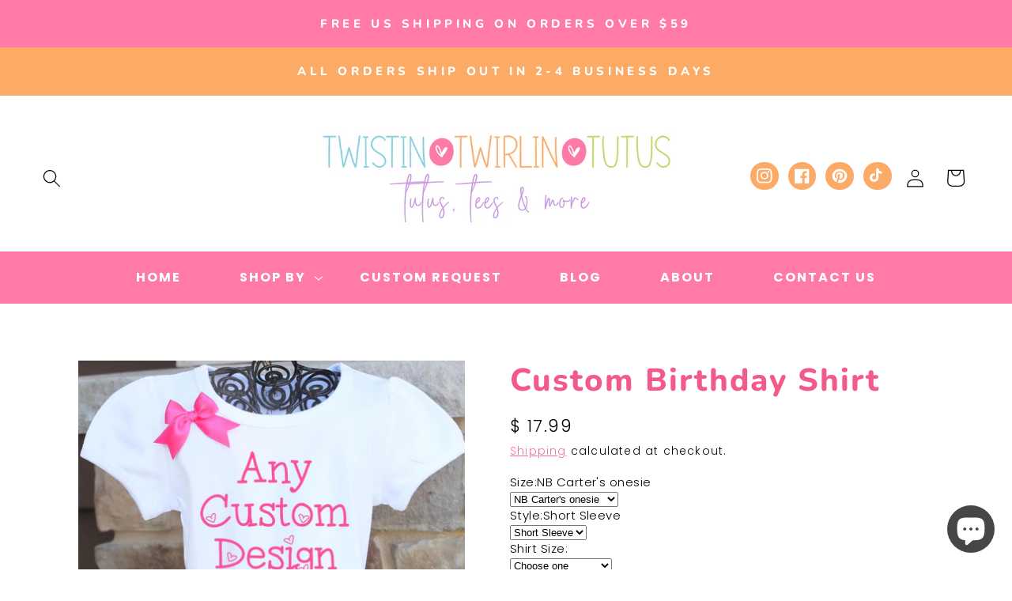

--- FILE ---
content_type: text/html; charset=utf-8
request_url: https://www.twistintwirlintutus.com/products/girls-sesame-street-birthday-shirt
body_size: 43305
content:
<!doctype html>
<html class="no-js" lang="en">
  <head>
    <meta name="facebook-domain-verification" content="w69gm8ki4stvtna6ewf5t385h11xtx" />
  <link rel="stylesheet" href="https://obscure-escarpment-2240.herokuapp.com/stylesheets/bcpo-front.css">
  <script>var bcpo_product={"id":6698441343042,"title":"Custom Birthday Shirt","handle":"girls-sesame-street-birthday-shirt","description":"\u003cp\u003eAn adorable birthday shirt personalized with your child's name and age.\u003c\/p\u003e\n\u003cp\u003eAll shirts are 100% cotton.  I use a professional heat press to transfer the image, NOT a home iron.  All shirts are embellished with a bow.  I will personalize it with your child's name and age for no additional cost.  The puffy sleeve tee is available in sizes 12 month - girls size12.  I have the same brand shirts in a tank top style as well as long sleeved.  I also carry Carter's brand bodysuits in sizes newborn - 24 month. Please see the size charts below and choose your options in the drop down menus.\u003c\/p\u003e\n\u003cp\u003e\u003cimg src=\"https:\/\/cdn.shopify.com\/s\/files\/1\/0896\/1186\/files\/Shirt_Size_Chart_large.jpg?15434467731538373203\" height=\"300\" width=\"276\"\u003e\u003c\/p\u003e\n\u003cp\u003e\u003cimg src=\"https:\/\/cdn.shopify.com\/s\/files\/1\/0896\/1186\/files\/TANK_TOP_large.jpg?15434467731538373203\" height=\"328\" width=\"274\"\u003e\u003c\/p\u003e\n\u003cp\u003e *Please note heat pressed shirts may become distressed through wash\/wear.  Always wash them inside out on a delicate cycle using mild detergent and no bleach.\u003c\/p\u003e\n\u003cp\u003e \u003c\/p\u003e","published_at":"2024-10-05T12:14:20-06:00","created_at":"2022-01-12T13:07:03-06:00","vendor":"Twistin Twirlin Tutus","type":"Shirts","tags":["abby birthday shirt","abby cadabby and zoey and rosita","first birthday","first birthday shirt","girls characters sesame streets","girls sesame street birthday shirt","personalized birthday shirt","personalized shirt","rosita birthday shirt","sesame birthday party ideas","sesame birthday party supplies","sesame birthday shirt","sesame street","sesame street birthday","sesame street birthday bundle","sesame street birthday dress","sesame street birthday favors","sesame street birthday gift bag taggs","sesame street birthday ideas","sesame street birthday ideas for girls","sesame street birthday invitation","sesame street birthday outfit","sesame street birthday part","sesame street birthday party","sesame street birthday party ideas","sesame street birthday party shirt","sesame street birthday party supplies","sesame street birthday printables","sesame street birthday romper","sesame street birthday set","sesame street birthday shirt","sesame street birthday tutu","sesame street birthday tutu outfit","sesame street birthday water bottle labels","sesame street brother shirt","sesame street candy","sesame street candy bar wrappers","sesame street cousin shirt","sesame street cupcake toppers","sesame street cupcakes","sesame street dad birthday shirt","sesame street digital download","sesame street family birthday shirts","sesame street family set","sesame street family shirt","sesame street family shirt set","sesame street family shirts","sesame street favor ideas","sesame street favor tags","sesame street favors","sesame street first birthday","sesame street first birthday dress","sesame street first birthday ideas","sesame street first birthday outfit","sesame street first birthday party","sesame street first birthday party ideas","sesame street first birthday romper","sesame street first birthday shirt","sesame street first birthday tutu","sesame street first birthday tutu outfit","sesame street gift tags","sesame street mom birthday shirt","sesame street mom shirt","sesame street party","sesame street party ideas","sesame street romper","sesame street shirt","sesame street sister shirt","sesame street tutu outfit","sesame street water bottle labels","shirt","zoe birthday shirt","zoey birthday shirt","zoey rosita abby birthday shirt"],"price":1799,"price_min":1799,"price_max":2099,"available":true,"price_varies":true,"compare_at_price":null,"compare_at_price_min":0,"compare_at_price_max":0,"compare_at_price_varies":false,"variants":[{"id":39665831837762,"title":"NB Carter's onesie \/ Short Sleeve","option1":"NB Carter's onesie","option2":"Short Sleeve","option3":null,"sku":null,"requires_shipping":true,"taxable":false,"featured_image":null,"available":true,"name":"Custom Birthday Shirt - NB Carter's onesie \/ Short Sleeve","public_title":"NB Carter's onesie \/ Short Sleeve","options":["NB Carter's onesie","Short Sleeve"],"price":1799,"weight":181,"compare_at_price":null,"inventory_quantity":0,"inventory_management":null,"inventory_policy":"deny","barcode":null,"requires_selling_plan":false,"selling_plan_allocations":[]},{"id":39665831870530,"title":"NB Carter's onesie \/ Long Sleeve","option1":"NB Carter's onesie","option2":"Long Sleeve","option3":null,"sku":null,"requires_shipping":true,"taxable":false,"featured_image":null,"available":true,"name":"Custom Birthday Shirt - NB Carter's onesie \/ Long Sleeve","public_title":"NB Carter's onesie \/ Long Sleeve","options":["NB Carter's onesie","Long Sleeve"],"price":1799,"weight":181,"compare_at_price":null,"inventory_quantity":0,"inventory_management":null,"inventory_policy":"deny","barcode":null,"requires_selling_plan":false,"selling_plan_allocations":[]},{"id":39665831903298,"title":"NB Carter's onesie \/ Tank Top","option1":"NB Carter's onesie","option2":"Tank Top","option3":null,"sku":null,"requires_shipping":true,"taxable":false,"featured_image":null,"available":true,"name":"Custom Birthday Shirt - NB Carter's onesie \/ Tank Top","public_title":"NB Carter's onesie \/ Tank Top","options":["NB Carter's onesie","Tank Top"],"price":1799,"weight":181,"compare_at_price":null,"inventory_quantity":0,"inventory_management":null,"inventory_policy":"deny","barcode":null,"requires_selling_plan":false,"selling_plan_allocations":[]},{"id":39665831936066,"title":"3M Carter's onesie \/ Short Sleeve","option1":"3M Carter's onesie","option2":"Short Sleeve","option3":null,"sku":null,"requires_shipping":true,"taxable":false,"featured_image":null,"available":true,"name":"Custom Birthday Shirt - 3M Carter's onesie \/ Short Sleeve","public_title":"3M Carter's onesie \/ Short Sleeve","options":["3M Carter's onesie","Short Sleeve"],"price":1799,"weight":181,"compare_at_price":null,"inventory_quantity":0,"inventory_management":null,"inventory_policy":"deny","barcode":null,"requires_selling_plan":false,"selling_plan_allocations":[]},{"id":39665831968834,"title":"3M Carter's onesie \/ Long Sleeve","option1":"3M Carter's onesie","option2":"Long Sleeve","option3":null,"sku":null,"requires_shipping":true,"taxable":false,"featured_image":null,"available":true,"name":"Custom Birthday Shirt - 3M Carter's onesie \/ Long Sleeve","public_title":"3M Carter's onesie \/ Long Sleeve","options":["3M Carter's onesie","Long Sleeve"],"price":1799,"weight":181,"compare_at_price":null,"inventory_quantity":0,"inventory_management":null,"inventory_policy":"deny","barcode":null,"requires_selling_plan":false,"selling_plan_allocations":[]},{"id":39665832001602,"title":"3M Carter's onesie \/ Tank Top","option1":"3M Carter's onesie","option2":"Tank Top","option3":null,"sku":null,"requires_shipping":true,"taxable":false,"featured_image":null,"available":true,"name":"Custom Birthday Shirt - 3M Carter's onesie \/ Tank Top","public_title":"3M Carter's onesie \/ Tank Top","options":["3M Carter's onesie","Tank Top"],"price":1799,"weight":181,"compare_at_price":null,"inventory_quantity":0,"inventory_management":null,"inventory_policy":"deny","barcode":null,"requires_selling_plan":false,"selling_plan_allocations":[]},{"id":39665832034370,"title":"6M Carter's onesie \/ Short Sleeve","option1":"6M Carter's onesie","option2":"Short Sleeve","option3":null,"sku":null,"requires_shipping":true,"taxable":false,"featured_image":null,"available":true,"name":"Custom Birthday Shirt - 6M Carter's onesie \/ Short Sleeve","public_title":"6M Carter's onesie \/ Short Sleeve","options":["6M Carter's onesie","Short Sleeve"],"price":1799,"weight":181,"compare_at_price":null,"inventory_quantity":0,"inventory_management":null,"inventory_policy":"deny","barcode":null,"requires_selling_plan":false,"selling_plan_allocations":[]},{"id":39665832067138,"title":"6M Carter's onesie \/ Long Sleeve","option1":"6M Carter's onesie","option2":"Long Sleeve","option3":null,"sku":null,"requires_shipping":true,"taxable":false,"featured_image":null,"available":true,"name":"Custom Birthday Shirt - 6M Carter's onesie \/ Long Sleeve","public_title":"6M Carter's onesie \/ Long Sleeve","options":["6M Carter's onesie","Long Sleeve"],"price":1799,"weight":181,"compare_at_price":null,"inventory_quantity":0,"inventory_management":null,"inventory_policy":"deny","barcode":null,"requires_selling_plan":false,"selling_plan_allocations":[]},{"id":39665832099906,"title":"6M Carter's onesie \/ Tank Top","option1":"6M Carter's onesie","option2":"Tank Top","option3":null,"sku":null,"requires_shipping":true,"taxable":false,"featured_image":null,"available":true,"name":"Custom Birthday Shirt - 6M Carter's onesie \/ Tank Top","public_title":"6M Carter's onesie \/ Tank Top","options":["6M Carter's onesie","Tank Top"],"price":1799,"weight":181,"compare_at_price":null,"inventory_quantity":0,"inventory_management":null,"inventory_policy":"deny","barcode":null,"requires_selling_plan":false,"selling_plan_allocations":[]},{"id":39665832132674,"title":"9M Carter's onesie \/ Short Sleeve","option1":"9M Carter's onesie","option2":"Short Sleeve","option3":null,"sku":null,"requires_shipping":true,"taxable":false,"featured_image":null,"available":true,"name":"Custom Birthday Shirt - 9M Carter's onesie \/ Short Sleeve","public_title":"9M Carter's onesie \/ Short Sleeve","options":["9M Carter's onesie","Short Sleeve"],"price":1799,"weight":181,"compare_at_price":null,"inventory_quantity":0,"inventory_management":null,"inventory_policy":"deny","barcode":null,"requires_selling_plan":false,"selling_plan_allocations":[]},{"id":39665832165442,"title":"9M Carter's onesie \/ Long Sleeve","option1":"9M Carter's onesie","option2":"Long Sleeve","option3":null,"sku":null,"requires_shipping":true,"taxable":false,"featured_image":null,"available":true,"name":"Custom Birthday Shirt - 9M Carter's onesie \/ Long Sleeve","public_title":"9M Carter's onesie \/ Long Sleeve","options":["9M Carter's onesie","Long Sleeve"],"price":1799,"weight":181,"compare_at_price":null,"inventory_quantity":0,"inventory_management":null,"inventory_policy":"deny","barcode":null,"requires_selling_plan":false,"selling_plan_allocations":[]},{"id":39665832198210,"title":"9M Carter's onesie \/ Tank Top","option1":"9M Carter's onesie","option2":"Tank Top","option3":null,"sku":null,"requires_shipping":true,"taxable":false,"featured_image":null,"available":true,"name":"Custom Birthday Shirt - 9M Carter's onesie \/ Tank Top","public_title":"9M Carter's onesie \/ Tank Top","options":["9M Carter's onesie","Tank Top"],"price":1799,"weight":181,"compare_at_price":null,"inventory_quantity":0,"inventory_management":null,"inventory_policy":"deny","barcode":null,"requires_selling_plan":false,"selling_plan_allocations":[]},{"id":39665832230978,"title":"12M Carter's onesie \/ Short Sleeve","option1":"12M Carter's onesie","option2":"Short Sleeve","option3":null,"sku":null,"requires_shipping":true,"taxable":false,"featured_image":null,"available":true,"name":"Custom Birthday Shirt - 12M Carter's onesie \/ Short Sleeve","public_title":"12M Carter's onesie \/ Short Sleeve","options":["12M Carter's onesie","Short Sleeve"],"price":1799,"weight":181,"compare_at_price":null,"inventory_quantity":0,"inventory_management":null,"inventory_policy":"deny","barcode":null,"requires_selling_plan":false,"selling_plan_allocations":[]},{"id":39665832263746,"title":"12M Carter's onesie \/ Long Sleeve","option1":"12M Carter's onesie","option2":"Long Sleeve","option3":null,"sku":null,"requires_shipping":true,"taxable":false,"featured_image":null,"available":true,"name":"Custom Birthday Shirt - 12M Carter's onesie \/ Long Sleeve","public_title":"12M Carter's onesie \/ Long Sleeve","options":["12M Carter's onesie","Long Sleeve"],"price":1799,"weight":181,"compare_at_price":null,"inventory_quantity":0,"inventory_management":null,"inventory_policy":"deny","barcode":null,"requires_selling_plan":false,"selling_plan_allocations":[]},{"id":39665832296514,"title":"12M Carter's onesie \/ Tank Top","option1":"12M Carter's onesie","option2":"Tank Top","option3":null,"sku":null,"requires_shipping":true,"taxable":false,"featured_image":null,"available":true,"name":"Custom Birthday Shirt - 12M Carter's onesie \/ Tank Top","public_title":"12M Carter's onesie \/ Tank Top","options":["12M Carter's onesie","Tank Top"],"price":1799,"weight":181,"compare_at_price":null,"inventory_quantity":0,"inventory_management":null,"inventory_policy":"deny","barcode":null,"requires_selling_plan":false,"selling_plan_allocations":[]},{"id":39665838784578,"title":"12 M tee \/ Short Sleeve","option1":"12 M tee","option2":"Short Sleeve","option3":null,"sku":"","requires_shipping":true,"taxable":false,"featured_image":null,"available":true,"name":"Custom Birthday Shirt - 12 M tee \/ Short Sleeve","public_title":"12 M tee \/ Short Sleeve","options":["12 M tee","Short Sleeve"],"price":2099,"weight":181,"compare_at_price":null,"inventory_quantity":0,"inventory_management":null,"inventory_policy":"deny","barcode":"","requires_selling_plan":false,"selling_plan_allocations":[]},{"id":39665838817346,"title":"12 M tee \/ Long Sleeve","option1":"12 M tee","option2":"Long Sleeve","option3":null,"sku":"","requires_shipping":true,"taxable":false,"featured_image":null,"available":true,"name":"Custom Birthday Shirt - 12 M tee \/ Long Sleeve","public_title":"12 M tee \/ Long Sleeve","options":["12 M tee","Long Sleeve"],"price":2099,"weight":181,"compare_at_price":null,"inventory_quantity":0,"inventory_management":null,"inventory_policy":"deny","barcode":"","requires_selling_plan":false,"selling_plan_allocations":[]},{"id":39665838850114,"title":"12 M tee \/ Tank Top","option1":"12 M tee","option2":"Tank Top","option3":null,"sku":"","requires_shipping":true,"taxable":false,"featured_image":null,"available":true,"name":"Custom Birthday Shirt - 12 M tee \/ Tank Top","public_title":"12 M tee \/ Tank Top","options":["12 M tee","Tank Top"],"price":2099,"weight":181,"compare_at_price":null,"inventory_quantity":0,"inventory_management":null,"inventory_policy":"deny","barcode":"","requires_selling_plan":false,"selling_plan_allocations":[]},{"id":39665832329282,"title":"18M Carter's onesie \/ Short Sleeve","option1":"18M Carter's onesie","option2":"Short Sleeve","option3":null,"sku":null,"requires_shipping":true,"taxable":false,"featured_image":null,"available":true,"name":"Custom Birthday Shirt - 18M Carter's onesie \/ Short Sleeve","public_title":"18M Carter's onesie \/ Short Sleeve","options":["18M Carter's onesie","Short Sleeve"],"price":1799,"weight":181,"compare_at_price":null,"inventory_quantity":-1,"inventory_management":null,"inventory_policy":"deny","barcode":null,"requires_selling_plan":false,"selling_plan_allocations":[]},{"id":39665832362050,"title":"18M Carter's onesie \/ Long Sleeve","option1":"18M Carter's onesie","option2":"Long Sleeve","option3":null,"sku":null,"requires_shipping":true,"taxable":false,"featured_image":null,"available":true,"name":"Custom Birthday Shirt - 18M Carter's onesie \/ Long Sleeve","public_title":"18M Carter's onesie \/ Long Sleeve","options":["18M Carter's onesie","Long Sleeve"],"price":1799,"weight":181,"compare_at_price":null,"inventory_quantity":0,"inventory_management":null,"inventory_policy":"deny","barcode":null,"requires_selling_plan":false,"selling_plan_allocations":[]},{"id":39665832394818,"title":"18M Carter's onesie \/ Tank Top","option1":"18M Carter's onesie","option2":"Tank Top","option3":null,"sku":null,"requires_shipping":true,"taxable":false,"featured_image":null,"available":true,"name":"Custom Birthday Shirt - 18M Carter's onesie \/ Tank Top","public_title":"18M Carter's onesie \/ Tank Top","options":["18M Carter's onesie","Tank Top"],"price":1799,"weight":181,"compare_at_price":null,"inventory_quantity":0,"inventory_management":null,"inventory_policy":"deny","barcode":null,"requires_selling_plan":false,"selling_plan_allocations":[]},{"id":39665838882882,"title":"18 M tee \/ Short Sleeve","option1":"18 M tee","option2":"Short Sleeve","option3":null,"sku":"","requires_shipping":true,"taxable":false,"featured_image":null,"available":true,"name":"Custom Birthday Shirt - 18 M tee \/ Short Sleeve","public_title":"18 M tee \/ Short Sleeve","options":["18 M tee","Short Sleeve"],"price":2099,"weight":181,"compare_at_price":null,"inventory_quantity":0,"inventory_management":null,"inventory_policy":"deny","barcode":"","requires_selling_plan":false,"selling_plan_allocations":[]},{"id":39665838915650,"title":"18 M tee \/ Long Sleeve","option1":"18 M tee","option2":"Long Sleeve","option3":null,"sku":"","requires_shipping":true,"taxable":false,"featured_image":null,"available":true,"name":"Custom Birthday Shirt - 18 M tee \/ Long Sleeve","public_title":"18 M tee \/ Long Sleeve","options":["18 M tee","Long Sleeve"],"price":2099,"weight":181,"compare_at_price":null,"inventory_quantity":0,"inventory_management":null,"inventory_policy":"deny","barcode":"","requires_selling_plan":false,"selling_plan_allocations":[]},{"id":39665838948418,"title":"18 M tee \/ Tank Top","option1":"18 M tee","option2":"Tank Top","option3":null,"sku":"","requires_shipping":true,"taxable":false,"featured_image":null,"available":true,"name":"Custom Birthday Shirt - 18 M tee \/ Tank Top","public_title":"18 M tee \/ Tank Top","options":["18 M tee","Tank Top"],"price":2099,"weight":181,"compare_at_price":null,"inventory_quantity":0,"inventory_management":null,"inventory_policy":"deny","barcode":"","requires_selling_plan":false,"selling_plan_allocations":[]},{"id":39665832427586,"title":"24M Carter's onesie \/ Short Sleeve","option1":"24M Carter's onesie","option2":"Short Sleeve","option3":null,"sku":null,"requires_shipping":true,"taxable":false,"featured_image":null,"available":true,"name":"Custom Birthday Shirt - 24M Carter's onesie \/ Short Sleeve","public_title":"24M Carter's onesie \/ Short Sleeve","options":["24M Carter's onesie","Short Sleeve"],"price":1799,"weight":181,"compare_at_price":null,"inventory_quantity":-1,"inventory_management":null,"inventory_policy":"deny","barcode":null,"requires_selling_plan":false,"selling_plan_allocations":[]},{"id":39665832460354,"title":"24M Carter's onesie \/ Long Sleeve","option1":"24M Carter's onesie","option2":"Long Sleeve","option3":null,"sku":null,"requires_shipping":true,"taxable":false,"featured_image":null,"available":true,"name":"Custom Birthday Shirt - 24M Carter's onesie \/ Long Sleeve","public_title":"24M Carter's onesie \/ Long Sleeve","options":["24M Carter's onesie","Long Sleeve"],"price":1799,"weight":181,"compare_at_price":null,"inventory_quantity":0,"inventory_management":null,"inventory_policy":"deny","barcode":null,"requires_selling_plan":false,"selling_plan_allocations":[]},{"id":39665832493122,"title":"24M Carter's onesie \/ Tank Top","option1":"24M Carter's onesie","option2":"Tank Top","option3":null,"sku":null,"requires_shipping":true,"taxable":false,"featured_image":null,"available":true,"name":"Custom Birthday Shirt - 24M Carter's onesie \/ Tank Top","public_title":"24M Carter's onesie \/ Tank Top","options":["24M Carter's onesie","Tank Top"],"price":1799,"weight":181,"compare_at_price":null,"inventory_quantity":0,"inventory_management":null,"inventory_policy":"deny","barcode":null,"requires_selling_plan":false,"selling_plan_allocations":[]},{"id":39665832525890,"title":"2T \/ Short Sleeve","option1":"2T","option2":"Short Sleeve","option3":null,"sku":null,"requires_shipping":true,"taxable":false,"featured_image":null,"available":true,"name":"Custom Birthday Shirt - 2T \/ Short Sleeve","public_title":"2T \/ Short Sleeve","options":["2T","Short Sleeve"],"price":2099,"weight":181,"compare_at_price":null,"inventory_quantity":-1,"inventory_management":null,"inventory_policy":"deny","barcode":null,"requires_selling_plan":false,"selling_plan_allocations":[]},{"id":39665832558658,"title":"2T \/ Long Sleeve","option1":"2T","option2":"Long Sleeve","option3":null,"sku":null,"requires_shipping":true,"taxable":false,"featured_image":null,"available":true,"name":"Custom Birthday Shirt - 2T \/ Long Sleeve","public_title":"2T \/ Long Sleeve","options":["2T","Long Sleeve"],"price":2099,"weight":181,"compare_at_price":null,"inventory_quantity":0,"inventory_management":null,"inventory_policy":"deny","barcode":null,"requires_selling_plan":false,"selling_plan_allocations":[]},{"id":39665832591426,"title":"2T \/ Tank Top","option1":"2T","option2":"Tank Top","option3":null,"sku":null,"requires_shipping":true,"taxable":false,"featured_image":null,"available":true,"name":"Custom Birthday Shirt - 2T \/ Tank Top","public_title":"2T \/ Tank Top","options":["2T","Tank Top"],"price":2099,"weight":181,"compare_at_price":null,"inventory_quantity":0,"inventory_management":null,"inventory_policy":"deny","barcode":null,"requires_selling_plan":false,"selling_plan_allocations":[]},{"id":39665832624194,"title":"3T \/ Short Sleeve","option1":"3T","option2":"Short Sleeve","option3":null,"sku":null,"requires_shipping":true,"taxable":false,"featured_image":null,"available":true,"name":"Custom Birthday Shirt - 3T \/ Short Sleeve","public_title":"3T \/ Short Sleeve","options":["3T","Short Sleeve"],"price":2099,"weight":181,"compare_at_price":null,"inventory_quantity":0,"inventory_management":null,"inventory_policy":"deny","barcode":null,"requires_selling_plan":false,"selling_plan_allocations":[]},{"id":39665832656962,"title":"3T \/ Long Sleeve","option1":"3T","option2":"Long Sleeve","option3":null,"sku":null,"requires_shipping":true,"taxable":false,"featured_image":null,"available":true,"name":"Custom Birthday Shirt - 3T \/ Long Sleeve","public_title":"3T \/ Long Sleeve","options":["3T","Long Sleeve"],"price":2099,"weight":181,"compare_at_price":null,"inventory_quantity":0,"inventory_management":null,"inventory_policy":"deny","barcode":null,"requires_selling_plan":false,"selling_plan_allocations":[]},{"id":39665832689730,"title":"3T \/ Tank Top","option1":"3T","option2":"Tank Top","option3":null,"sku":null,"requires_shipping":true,"taxable":false,"featured_image":null,"available":true,"name":"Custom Birthday Shirt - 3T \/ Tank Top","public_title":"3T \/ Tank Top","options":["3T","Tank Top"],"price":2099,"weight":181,"compare_at_price":null,"inventory_quantity":0,"inventory_management":null,"inventory_policy":"deny","barcode":null,"requires_selling_plan":false,"selling_plan_allocations":[]},{"id":39665832722498,"title":"4T \/ Short Sleeve","option1":"4T","option2":"Short Sleeve","option3":null,"sku":null,"requires_shipping":true,"taxable":false,"featured_image":null,"available":true,"name":"Custom Birthday Shirt - 4T \/ Short Sleeve","public_title":"4T \/ Short Sleeve","options":["4T","Short Sleeve"],"price":2099,"weight":181,"compare_at_price":null,"inventory_quantity":0,"inventory_management":null,"inventory_policy":"deny","barcode":null,"requires_selling_plan":false,"selling_plan_allocations":[]},{"id":39665832755266,"title":"4T \/ Long Sleeve","option1":"4T","option2":"Long Sleeve","option3":null,"sku":null,"requires_shipping":true,"taxable":false,"featured_image":null,"available":true,"name":"Custom Birthday Shirt - 4T \/ Long Sleeve","public_title":"4T \/ Long Sleeve","options":["4T","Long Sleeve"],"price":2099,"weight":181,"compare_at_price":null,"inventory_quantity":0,"inventory_management":null,"inventory_policy":"deny","barcode":null,"requires_selling_plan":false,"selling_plan_allocations":[]},{"id":39665832788034,"title":"4T \/ Tank Top","option1":"4T","option2":"Tank Top","option3":null,"sku":null,"requires_shipping":true,"taxable":false,"featured_image":null,"available":true,"name":"Custom Birthday Shirt - 4T \/ Tank Top","public_title":"4T \/ Tank Top","options":["4T","Tank Top"],"price":2099,"weight":181,"compare_at_price":null,"inventory_quantity":0,"inventory_management":null,"inventory_policy":"deny","barcode":null,"requires_selling_plan":false,"selling_plan_allocations":[]},{"id":39665832820802,"title":"5T \/ Short Sleeve","option1":"5T","option2":"Short Sleeve","option3":null,"sku":null,"requires_shipping":true,"taxable":false,"featured_image":null,"available":true,"name":"Custom Birthday Shirt - 5T \/ Short Sleeve","public_title":"5T \/ Short Sleeve","options":["5T","Short Sleeve"],"price":2099,"weight":181,"compare_at_price":null,"inventory_quantity":0,"inventory_management":null,"inventory_policy":"deny","barcode":null,"requires_selling_plan":false,"selling_plan_allocations":[]},{"id":39665832853570,"title":"5T \/ Long Sleeve","option1":"5T","option2":"Long Sleeve","option3":null,"sku":null,"requires_shipping":true,"taxable":false,"featured_image":null,"available":true,"name":"Custom Birthday Shirt - 5T \/ Long Sleeve","public_title":"5T \/ Long Sleeve","options":["5T","Long Sleeve"],"price":2099,"weight":181,"compare_at_price":null,"inventory_quantity":0,"inventory_management":null,"inventory_policy":"deny","barcode":null,"requires_selling_plan":false,"selling_plan_allocations":[]},{"id":39665832886338,"title":"5T \/ Tank Top","option1":"5T","option2":"Tank Top","option3":null,"sku":null,"requires_shipping":true,"taxable":false,"featured_image":null,"available":true,"name":"Custom Birthday Shirt - 5T \/ Tank Top","public_title":"5T \/ Tank Top","options":["5T","Tank Top"],"price":2099,"weight":181,"compare_at_price":null,"inventory_quantity":0,"inventory_management":null,"inventory_policy":"deny","barcode":null,"requires_selling_plan":false,"selling_plan_allocations":[]},{"id":39665832919106,"title":"6 \/ Short Sleeve","option1":"6","option2":"Short Sleeve","option3":null,"sku":null,"requires_shipping":true,"taxable":false,"featured_image":null,"available":true,"name":"Custom Birthday Shirt - 6 \/ Short Sleeve","public_title":"6 \/ Short Sleeve","options":["6","Short Sleeve"],"price":2099,"weight":181,"compare_at_price":null,"inventory_quantity":0,"inventory_management":null,"inventory_policy":"deny","barcode":null,"requires_selling_plan":false,"selling_plan_allocations":[]},{"id":39665832951874,"title":"6 \/ Long Sleeve","option1":"6","option2":"Long Sleeve","option3":null,"sku":null,"requires_shipping":true,"taxable":false,"featured_image":null,"available":true,"name":"Custom Birthday Shirt - 6 \/ Long Sleeve","public_title":"6 \/ Long Sleeve","options":["6","Long Sleeve"],"price":2099,"weight":181,"compare_at_price":null,"inventory_quantity":0,"inventory_management":null,"inventory_policy":"deny","barcode":null,"requires_selling_plan":false,"selling_plan_allocations":[]},{"id":39665832984642,"title":"6 \/ Tank Top","option1":"6","option2":"Tank Top","option3":null,"sku":null,"requires_shipping":true,"taxable":false,"featured_image":null,"available":true,"name":"Custom Birthday Shirt - 6 \/ Tank Top","public_title":"6 \/ Tank Top","options":["6","Tank Top"],"price":2099,"weight":181,"compare_at_price":null,"inventory_quantity":0,"inventory_management":null,"inventory_policy":"deny","barcode":null,"requires_selling_plan":false,"selling_plan_allocations":[]},{"id":39665833017410,"title":"8 \/ Short Sleeve","option1":"8","option2":"Short Sleeve","option3":null,"sku":null,"requires_shipping":true,"taxable":false,"featured_image":null,"available":true,"name":"Custom Birthday Shirt - 8 \/ Short Sleeve","public_title":"8 \/ Short Sleeve","options":["8","Short Sleeve"],"price":2099,"weight":181,"compare_at_price":null,"inventory_quantity":0,"inventory_management":null,"inventory_policy":"deny","barcode":null,"requires_selling_plan":false,"selling_plan_allocations":[]},{"id":39665833050178,"title":"8 \/ Long Sleeve","option1":"8","option2":"Long Sleeve","option3":null,"sku":null,"requires_shipping":true,"taxable":false,"featured_image":null,"available":true,"name":"Custom Birthday Shirt - 8 \/ Long Sleeve","public_title":"8 \/ Long Sleeve","options":["8","Long Sleeve"],"price":2099,"weight":181,"compare_at_price":null,"inventory_quantity":0,"inventory_management":null,"inventory_policy":"deny","barcode":null,"requires_selling_plan":false,"selling_plan_allocations":[]},{"id":39665833082946,"title":"8 \/ Tank Top","option1":"8","option2":"Tank Top","option3":null,"sku":null,"requires_shipping":true,"taxable":false,"featured_image":null,"available":true,"name":"Custom Birthday Shirt - 8 \/ Tank Top","public_title":"8 \/ Tank Top","options":["8","Tank Top"],"price":2099,"weight":181,"compare_at_price":null,"inventory_quantity":0,"inventory_management":null,"inventory_policy":"deny","barcode":null,"requires_selling_plan":false,"selling_plan_allocations":[]},{"id":39665833115714,"title":"10 \/ Short Sleeve","option1":"10","option2":"Short Sleeve","option3":null,"sku":null,"requires_shipping":true,"taxable":false,"featured_image":null,"available":true,"name":"Custom Birthday Shirt - 10 \/ Short Sleeve","public_title":"10 \/ Short Sleeve","options":["10","Short Sleeve"],"price":2099,"weight":181,"compare_at_price":null,"inventory_quantity":0,"inventory_management":null,"inventory_policy":"deny","barcode":null,"requires_selling_plan":false,"selling_plan_allocations":[]},{"id":39665833148482,"title":"10 \/ Long Sleeve","option1":"10","option2":"Long Sleeve","option3":null,"sku":null,"requires_shipping":true,"taxable":false,"featured_image":null,"available":true,"name":"Custom Birthday Shirt - 10 \/ Long Sleeve","public_title":"10 \/ Long Sleeve","options":["10","Long Sleeve"],"price":2099,"weight":181,"compare_at_price":null,"inventory_quantity":0,"inventory_management":null,"inventory_policy":"deny","barcode":null,"requires_selling_plan":false,"selling_plan_allocations":[]},{"id":39665833181250,"title":"10 \/ Tank Top","option1":"10","option2":"Tank Top","option3":null,"sku":null,"requires_shipping":true,"taxable":false,"featured_image":null,"available":true,"name":"Custom Birthday Shirt - 10 \/ Tank Top","public_title":"10 \/ Tank Top","options":["10","Tank Top"],"price":2099,"weight":181,"compare_at_price":null,"inventory_quantity":0,"inventory_management":null,"inventory_policy":"deny","barcode":null,"requires_selling_plan":false,"selling_plan_allocations":[]},{"id":39665833214018,"title":"12 \/ Short Sleeve","option1":"12","option2":"Short Sleeve","option3":null,"sku":null,"requires_shipping":true,"taxable":false,"featured_image":null,"available":true,"name":"Custom Birthday Shirt - 12 \/ Short Sleeve","public_title":"12 \/ Short Sleeve","options":["12","Short Sleeve"],"price":2099,"weight":181,"compare_at_price":null,"inventory_quantity":0,"inventory_management":null,"inventory_policy":"deny","barcode":null,"requires_selling_plan":false,"selling_plan_allocations":[]},{"id":39665833246786,"title":"12 \/ Long Sleeve","option1":"12","option2":"Long Sleeve","option3":null,"sku":null,"requires_shipping":true,"taxable":false,"featured_image":null,"available":true,"name":"Custom Birthday Shirt - 12 \/ Long Sleeve","public_title":"12 \/ Long Sleeve","options":["12","Long Sleeve"],"price":2099,"weight":181,"compare_at_price":null,"inventory_quantity":0,"inventory_management":null,"inventory_policy":"deny","barcode":null,"requires_selling_plan":false,"selling_plan_allocations":[]},{"id":39665833279554,"title":"12 \/ Tank Top","option1":"12","option2":"Tank Top","option3":null,"sku":null,"requires_shipping":true,"taxable":false,"featured_image":null,"available":true,"name":"Custom Birthday Shirt - 12 \/ Tank Top","public_title":"12 \/ Tank Top","options":["12","Tank Top"],"price":2099,"weight":181,"compare_at_price":null,"inventory_quantity":0,"inventory_management":null,"inventory_policy":"deny","barcode":null,"requires_selling_plan":false,"selling_plan_allocations":[]}],"images":["\/\/www.twistintwirlintutus.com\/cdn\/shop\/files\/CustomBirthdayShirtPink_95fbaf53-de0f-4406-a049-71d611bd8f96.jpg?v=1728151910"],"featured_image":"\/\/www.twistintwirlintutus.com\/cdn\/shop\/files\/CustomBirthdayShirtPink_95fbaf53-de0f-4406-a049-71d611bd8f96.jpg?v=1728151910","options":["Size","Style"],"media":[{"alt":"Sesame street birthday shirt","id":24596382744642,"position":1,"preview_image":{"aspect_ratio":0.981,"height":996,"width":977,"src":"\/\/www.twistintwirlintutus.com\/cdn\/shop\/files\/CustomBirthdayShirtPink_95fbaf53-de0f-4406-a049-71d611bd8f96.jpg?v=1728151910"},"aspect_ratio":0.981,"height":996,"media_type":"image","src":"\/\/www.twistintwirlintutus.com\/cdn\/shop\/files\/CustomBirthdayShirtPink_95fbaf53-de0f-4406-a049-71d611bd8f96.jpg?v=1728151910","width":977}],"requires_selling_plan":false,"selling_plan_groups":[],"content":"\u003cp\u003eAn adorable birthday shirt personalized with your child's name and age.\u003c\/p\u003e\n\u003cp\u003eAll shirts are 100% cotton.  I use a professional heat press to transfer the image, NOT a home iron.  All shirts are embellished with a bow.  I will personalize it with your child's name and age for no additional cost.  The puffy sleeve tee is available in sizes 12 month - girls size12.  I have the same brand shirts in a tank top style as well as long sleeved.  I also carry Carter's brand bodysuits in sizes newborn - 24 month. Please see the size charts below and choose your options in the drop down menus.\u003c\/p\u003e\n\u003cp\u003e\u003cimg src=\"https:\/\/cdn.shopify.com\/s\/files\/1\/0896\/1186\/files\/Shirt_Size_Chart_large.jpg?15434467731538373203\" height=\"300\" width=\"276\"\u003e\u003c\/p\u003e\n\u003cp\u003e\u003cimg src=\"https:\/\/cdn.shopify.com\/s\/files\/1\/0896\/1186\/files\/TANK_TOP_large.jpg?15434467731538373203\" height=\"328\" width=\"274\"\u003e\u003c\/p\u003e\n\u003cp\u003e *Please note heat pressed shirts may become distressed through wash\/wear.  Always wash them inside out on a delicate cycle using mild detergent and no bleach.\u003c\/p\u003e\n\u003cp\u003e \u003c\/p\u003e"}; var bcpo_data={"product_id":"1245572099","shopify_options":[{"type":"default","unique":"_lfqmnpc3i"}],"virtual_options":[{"title":"Shirt Size","type":"default","unique":"_jv557m21s","preselect_value":"","values":[{"key":"Newborn bodysuit"},{"key":"3 month bodysuit"},{"key":"6 month bodysuit"},{"key":"9 month bodysuit"},{"key":"12 month bodysuit"},{"key":"12 month tee"},{"key":"18 month bodysuit"},{"key":"18 month tee"},{"key":"24 month bodysuit"},{"key":"2T tee"},{"key":"3T tee"},{"key":"4T tee"},{"key":"5T tee"},{"key":"6 tee"},{"key":"8 tee"},{"key":"10 tee"},{"key":"12 tee"}]},{"title":"Shirt Style","type":"default","unique":"_t4dfqjadv","preselect_value":"","required":"on","values":[{"key":"Short Sleeve"},{"key":"Long Sleeve"},{"key":"Tank Top"}]},{"title":"Name","type":"text","unique":"_yvab5qx3y","required":"on","maxlength":"","values":[{"key":""}]},{"title":"Age","type":"text","unique":"_ayjbqdf2s","required":"on","maxlength":"","values":[{"key":""}]},{"title":"Theme - I will email you a mock up of the design before printing.","type":"text","unique":"_dxstrkk9r","required":"on","maxlength":"","values":[{"key":""}]},{"title":"If you have a picture of the design you want, please add it here","type":"file","unique":"_9yhstu0li","values":[{"key":""}]}]}; var bcpo_settings={"shop_currency":"USD","money_format2":"$ {{amount}} USD","money_format_without_currency":"$ {{amount}}"};var inventory_quantity = [];inventory_quantity.push(0);inventory_quantity.push(0);inventory_quantity.push(0);inventory_quantity.push(0);inventory_quantity.push(0);inventory_quantity.push(0);inventory_quantity.push(0);inventory_quantity.push(0);inventory_quantity.push(0);inventory_quantity.push(0);inventory_quantity.push(0);inventory_quantity.push(0);inventory_quantity.push(0);inventory_quantity.push(0);inventory_quantity.push(0);inventory_quantity.push(0);inventory_quantity.push(0);inventory_quantity.push(0);inventory_quantity.push(-1);inventory_quantity.push(0);inventory_quantity.push(0);inventory_quantity.push(0);inventory_quantity.push(0);inventory_quantity.push(0);inventory_quantity.push(-1);inventory_quantity.push(0);inventory_quantity.push(0);inventory_quantity.push(-1);inventory_quantity.push(0);inventory_quantity.push(0);inventory_quantity.push(0);inventory_quantity.push(0);inventory_quantity.push(0);inventory_quantity.push(0);inventory_quantity.push(0);inventory_quantity.push(0);inventory_quantity.push(0);inventory_quantity.push(0);inventory_quantity.push(0);inventory_quantity.push(0);inventory_quantity.push(0);inventory_quantity.push(0);inventory_quantity.push(0);inventory_quantity.push(0);inventory_quantity.push(0);inventory_quantity.push(0);inventory_quantity.push(0);inventory_quantity.push(0);inventory_quantity.push(0);inventory_quantity.push(0);inventory_quantity.push(0);if(bcpo_product) { for (var i = 0; i < bcpo_product.variants.length; i += 1) { bcpo_product.variants[i].inventory_quantity = inventory_quantity[i]; }}window.bcpo = window.bcpo || {}; bcpo.cart = {"note":null,"attributes":{},"original_total_price":0,"total_price":0,"total_discount":0,"total_weight":0.0,"item_count":0,"items":[],"requires_shipping":false,"currency":"USD","items_subtotal_price":0,"cart_level_discount_applications":[],"checkout_charge_amount":0}; bcpo.ogFormData = FormData; bcpo.money_with_currency_format = "$ {{amount}} USD";bcpo.money_format = "$ {{amount}}";</script>
    <meta charset="utf-8">
    <meta http-equiv="X-UA-Compatible" content="IE=edge">
    <meta name="viewport" content="width=device-width,initial-scale=1">
    <meta name="theme-color" content="">
    <link rel="canonical" href="https://www.twistintwirlintutus.com/products/girls-sesame-street-birthday-shirt">
    <link rel="preconnect" href="https://cdn.shopify.com" crossorigin><link rel="icon" type="image/png" href="//www.twistintwirlintutus.com/cdn/shop/files/FAVICON.png?crop=center&height=32&v=1674187206&width=32"><link rel="preconnect" href="https://fonts.shopifycdn.com" crossorigin><title>
      Custom Birthday Shirt
 &ndash; Twistin Twirlin Tutus</title>

    
      <meta name="description" content="An adorable birthday shirt personalized with your child&#39;s name and age. All shirts are 100% cotton.  I use a professional heat press to transfer the image, NOT a home iron.  All shirts are embellished with a bow.  I will personalize it with your child&#39;s name and age for no additional cost.  The puffy sleeve tee is avai">
    

    

<meta property="og:site_name" content="Twistin Twirlin Tutus">
<meta property="og:url" content="https://www.twistintwirlintutus.com/products/girls-sesame-street-birthday-shirt">
<meta property="og:title" content="Custom Birthday Shirt">
<meta property="og:type" content="product">
<meta property="og:description" content="An adorable birthday shirt personalized with your child&#39;s name and age. All shirts are 100% cotton.  I use a professional heat press to transfer the image, NOT a home iron.  All shirts are embellished with a bow.  I will personalize it with your child&#39;s name and age for no additional cost.  The puffy sleeve tee is avai"><meta property="og:image" content="http://www.twistintwirlintutus.com/cdn/shop/files/CustomBirthdayShirtPink_95fbaf53-de0f-4406-a049-71d611bd8f96.jpg?v=1728151910">
  <meta property="og:image:secure_url" content="https://www.twistintwirlintutus.com/cdn/shop/files/CustomBirthdayShirtPink_95fbaf53-de0f-4406-a049-71d611bd8f96.jpg?v=1728151910">
  <meta property="og:image:width" content="977">
  <meta property="og:image:height" content="996"><meta property="og:price:amount" content="17.99">
  <meta property="og:price:currency" content="USD"><meta name="twitter:card" content="summary_large_image">
<meta name="twitter:title" content="Custom Birthday Shirt">
<meta name="twitter:description" content="An adorable birthday shirt personalized with your child&#39;s name and age. All shirts are 100% cotton.  I use a professional heat press to transfer the image, NOT a home iron.  All shirts are embellished with a bow.  I will personalize it with your child&#39;s name and age for no additional cost.  The puffy sleeve tee is avai">


    <script src="//www.twistintwirlintutus.com/cdn/shop/t/15/assets/global.js?v=24850326154503943211674166827" defer="defer"></script>
    <script>window.performance && window.performance.mark && window.performance.mark('shopify.content_for_header.start');</script><meta name="google-site-verification" content="U_f_pXknuMGWlkvRLRKDlVpot8nG4j9e-9atYhcY8sU">
<meta name="facebook-domain-verification" content="yw4saq1nh7sc30ckemc1659zn2abaw">
<meta id="shopify-digital-wallet" name="shopify-digital-wallet" content="/8961186/digital_wallets/dialog">
<meta name="shopify-checkout-api-token" content="f9ea7959fcfd17ea0f8de727449c3445">
<meta id="in-context-paypal-metadata" data-shop-id="8961186" data-venmo-supported="false" data-environment="production" data-locale="en_US" data-paypal-v4="true" data-currency="USD">
<link rel="alternate" type="application/json+oembed" href="https://www.twistintwirlintutus.com/products/girls-sesame-street-birthday-shirt.oembed">
<script async="async" src="/checkouts/internal/preloads.js?locale=en-US"></script>
<link rel="preconnect" href="https://shop.app" crossorigin="anonymous">
<script async="async" src="https://shop.app/checkouts/internal/preloads.js?locale=en-US&shop_id=8961186" crossorigin="anonymous"></script>
<script id="apple-pay-shop-capabilities" type="application/json">{"shopId":8961186,"countryCode":"US","currencyCode":"USD","merchantCapabilities":["supports3DS"],"merchantId":"gid:\/\/shopify\/Shop\/8961186","merchantName":"Twistin Twirlin Tutus","requiredBillingContactFields":["postalAddress","email"],"requiredShippingContactFields":["postalAddress","email"],"shippingType":"shipping","supportedNetworks":["visa","masterCard","amex","discover","elo","jcb"],"total":{"type":"pending","label":"Twistin Twirlin Tutus","amount":"1.00"},"shopifyPaymentsEnabled":true,"supportsSubscriptions":true}</script>
<script id="shopify-features" type="application/json">{"accessToken":"f9ea7959fcfd17ea0f8de727449c3445","betas":["rich-media-storefront-analytics"],"domain":"www.twistintwirlintutus.com","predictiveSearch":true,"shopId":8961186,"locale":"en"}</script>
<script>var Shopify = Shopify || {};
Shopify.shop = "twistin-twirlin-tutus.myshopify.com";
Shopify.locale = "en";
Shopify.currency = {"active":"USD","rate":"1.0"};
Shopify.country = "US";
Shopify.theme = {"name":"Starry","id":122432094274,"schema_name":"Starry by Blog Pixie","schema_version":"3.0","theme_store_id":null,"role":"main"};
Shopify.theme.handle = "null";
Shopify.theme.style = {"id":null,"handle":null};
Shopify.cdnHost = "www.twistintwirlintutus.com/cdn";
Shopify.routes = Shopify.routes || {};
Shopify.routes.root = "/";</script>
<script type="module">!function(o){(o.Shopify=o.Shopify||{}).modules=!0}(window);</script>
<script>!function(o){function n(){var o=[];function n(){o.push(Array.prototype.slice.apply(arguments))}return n.q=o,n}var t=o.Shopify=o.Shopify||{};t.loadFeatures=n(),t.autoloadFeatures=n()}(window);</script>
<script>
  window.ShopifyPay = window.ShopifyPay || {};
  window.ShopifyPay.apiHost = "shop.app\/pay";
  window.ShopifyPay.redirectState = null;
</script>
<script id="shop-js-analytics" type="application/json">{"pageType":"product"}</script>
<script defer="defer" async type="module" src="//www.twistintwirlintutus.com/cdn/shopifycloud/shop-js/modules/v2/client.init-shop-cart-sync_BT-GjEfc.en.esm.js"></script>
<script defer="defer" async type="module" src="//www.twistintwirlintutus.com/cdn/shopifycloud/shop-js/modules/v2/chunk.common_D58fp_Oc.esm.js"></script>
<script defer="defer" async type="module" src="//www.twistintwirlintutus.com/cdn/shopifycloud/shop-js/modules/v2/chunk.modal_xMitdFEc.esm.js"></script>
<script type="module">
  await import("//www.twistintwirlintutus.com/cdn/shopifycloud/shop-js/modules/v2/client.init-shop-cart-sync_BT-GjEfc.en.esm.js");
await import("//www.twistintwirlintutus.com/cdn/shopifycloud/shop-js/modules/v2/chunk.common_D58fp_Oc.esm.js");
await import("//www.twistintwirlintutus.com/cdn/shopifycloud/shop-js/modules/v2/chunk.modal_xMitdFEc.esm.js");

  window.Shopify.SignInWithShop?.initShopCartSync?.({"fedCMEnabled":true,"windoidEnabled":true});

</script>
<script defer="defer" async type="module" src="//www.twistintwirlintutus.com/cdn/shopifycloud/shop-js/modules/v2/client.payment-terms_Ci9AEqFq.en.esm.js"></script>
<script defer="defer" async type="module" src="//www.twistintwirlintutus.com/cdn/shopifycloud/shop-js/modules/v2/chunk.common_D58fp_Oc.esm.js"></script>
<script defer="defer" async type="module" src="//www.twistintwirlintutus.com/cdn/shopifycloud/shop-js/modules/v2/chunk.modal_xMitdFEc.esm.js"></script>
<script type="module">
  await import("//www.twistintwirlintutus.com/cdn/shopifycloud/shop-js/modules/v2/client.payment-terms_Ci9AEqFq.en.esm.js");
await import("//www.twistintwirlintutus.com/cdn/shopifycloud/shop-js/modules/v2/chunk.common_D58fp_Oc.esm.js");
await import("//www.twistintwirlintutus.com/cdn/shopifycloud/shop-js/modules/v2/chunk.modal_xMitdFEc.esm.js");

  
</script>
<script>
  window.Shopify = window.Shopify || {};
  if (!window.Shopify.featureAssets) window.Shopify.featureAssets = {};
  window.Shopify.featureAssets['shop-js'] = {"shop-cart-sync":["modules/v2/client.shop-cart-sync_DZOKe7Ll.en.esm.js","modules/v2/chunk.common_D58fp_Oc.esm.js","modules/v2/chunk.modal_xMitdFEc.esm.js"],"init-fed-cm":["modules/v2/client.init-fed-cm_B6oLuCjv.en.esm.js","modules/v2/chunk.common_D58fp_Oc.esm.js","modules/v2/chunk.modal_xMitdFEc.esm.js"],"shop-cash-offers":["modules/v2/client.shop-cash-offers_D2sdYoxE.en.esm.js","modules/v2/chunk.common_D58fp_Oc.esm.js","modules/v2/chunk.modal_xMitdFEc.esm.js"],"shop-login-button":["modules/v2/client.shop-login-button_QeVjl5Y3.en.esm.js","modules/v2/chunk.common_D58fp_Oc.esm.js","modules/v2/chunk.modal_xMitdFEc.esm.js"],"pay-button":["modules/v2/client.pay-button_DXTOsIq6.en.esm.js","modules/v2/chunk.common_D58fp_Oc.esm.js","modules/v2/chunk.modal_xMitdFEc.esm.js"],"shop-button":["modules/v2/client.shop-button_DQZHx9pm.en.esm.js","modules/v2/chunk.common_D58fp_Oc.esm.js","modules/v2/chunk.modal_xMitdFEc.esm.js"],"avatar":["modules/v2/client.avatar_BTnouDA3.en.esm.js"],"init-windoid":["modules/v2/client.init-windoid_CR1B-cfM.en.esm.js","modules/v2/chunk.common_D58fp_Oc.esm.js","modules/v2/chunk.modal_xMitdFEc.esm.js"],"init-shop-for-new-customer-accounts":["modules/v2/client.init-shop-for-new-customer-accounts_C_vY_xzh.en.esm.js","modules/v2/client.shop-login-button_QeVjl5Y3.en.esm.js","modules/v2/chunk.common_D58fp_Oc.esm.js","modules/v2/chunk.modal_xMitdFEc.esm.js"],"init-shop-email-lookup-coordinator":["modules/v2/client.init-shop-email-lookup-coordinator_BI7n9ZSv.en.esm.js","modules/v2/chunk.common_D58fp_Oc.esm.js","modules/v2/chunk.modal_xMitdFEc.esm.js"],"init-shop-cart-sync":["modules/v2/client.init-shop-cart-sync_BT-GjEfc.en.esm.js","modules/v2/chunk.common_D58fp_Oc.esm.js","modules/v2/chunk.modal_xMitdFEc.esm.js"],"shop-toast-manager":["modules/v2/client.shop-toast-manager_DiYdP3xc.en.esm.js","modules/v2/chunk.common_D58fp_Oc.esm.js","modules/v2/chunk.modal_xMitdFEc.esm.js"],"init-customer-accounts":["modules/v2/client.init-customer-accounts_D9ZNqS-Q.en.esm.js","modules/v2/client.shop-login-button_QeVjl5Y3.en.esm.js","modules/v2/chunk.common_D58fp_Oc.esm.js","modules/v2/chunk.modal_xMitdFEc.esm.js"],"init-customer-accounts-sign-up":["modules/v2/client.init-customer-accounts-sign-up_iGw4briv.en.esm.js","modules/v2/client.shop-login-button_QeVjl5Y3.en.esm.js","modules/v2/chunk.common_D58fp_Oc.esm.js","modules/v2/chunk.modal_xMitdFEc.esm.js"],"shop-follow-button":["modules/v2/client.shop-follow-button_CqMgW2wH.en.esm.js","modules/v2/chunk.common_D58fp_Oc.esm.js","modules/v2/chunk.modal_xMitdFEc.esm.js"],"checkout-modal":["modules/v2/client.checkout-modal_xHeaAweL.en.esm.js","modules/v2/chunk.common_D58fp_Oc.esm.js","modules/v2/chunk.modal_xMitdFEc.esm.js"],"shop-login":["modules/v2/client.shop-login_D91U-Q7h.en.esm.js","modules/v2/chunk.common_D58fp_Oc.esm.js","modules/v2/chunk.modal_xMitdFEc.esm.js"],"lead-capture":["modules/v2/client.lead-capture_BJmE1dJe.en.esm.js","modules/v2/chunk.common_D58fp_Oc.esm.js","modules/v2/chunk.modal_xMitdFEc.esm.js"],"payment-terms":["modules/v2/client.payment-terms_Ci9AEqFq.en.esm.js","modules/v2/chunk.common_D58fp_Oc.esm.js","modules/v2/chunk.modal_xMitdFEc.esm.js"]};
</script>
<script>(function() {
  var isLoaded = false;
  function asyncLoad() {
    if (isLoaded) return;
    isLoaded = true;
    var urls = ["https:\/\/cdn-loyalty.yotpo.com\/loader\/bDOn15XAbjDTE8O-YKFy6w.js?shop=twistin-twirlin-tutus.myshopify.com","\/\/static.zotabox.com\/7\/6\/76d135904be22554bcc682b968c79a74\/widgets.js?shop=twistin-twirlin-tutus.myshopify.com","https:\/\/js.smile.io\/v1\/smile-shopify.js?shop=twistin-twirlin-tutus.myshopify.com","https:\/\/cdn1.stamped.io\/files\/widget.min.js?shop=twistin-twirlin-tutus.myshopify.com","https:\/\/rec.autocommerce.io\/recommender_javascript?shop=twistin-twirlin-tutus.myshopify.com","https:\/\/front.optimonk.com\/public\/95537\/shopify\/preload.js?shop=twistin-twirlin-tutus.myshopify.com","https:\/\/cdn.nfcube.com\/instafeed-1b7295fa3976ec452fc1013f06341653.js?shop=twistin-twirlin-tutus.myshopify.com","\/\/cdn.shopify.com\/proxy\/b1e9016e101520fb5a2f2cfbe934016f02612063dbb46d4a0f163218dbb5f0b5\/obscure-escarpment-2240.herokuapp.com\/js\/best_custom_product_options.js?shop=twistin-twirlin-tutus.myshopify.com\u0026sp-cache-control=cHVibGljLCBtYXgtYWdlPTkwMA","https:\/\/platform-api.sharethis.com\/js\/sharethis.js?shop=twistin-twirlin-tutus.myshopify.com#property=63d53ece8c889d0019f9c8a9\u0026product=follow\u0026source=follow-shopify\u0026ver=1674919642","https:\/\/cdn.hextom.com\/js\/freeshippingbar.js?shop=twistin-twirlin-tutus.myshopify.com","https:\/\/cdn-spurit.com\/all-apps\/checker.js?shop=twistin-twirlin-tutus.myshopify.com","https:\/\/cdn-spurit.com\/all-apps\/thank-you-pao-page.js?shop=twistin-twirlin-tutus.myshopify.com"];
    for (var i = 0; i < urls.length; i++) {
      var s = document.createElement('script');
      s.type = 'text/javascript';
      s.async = true;
      s.src = urls[i];
      var x = document.getElementsByTagName('script')[0];
      x.parentNode.insertBefore(s, x);
    }
  };
  if(window.attachEvent) {
    window.attachEvent('onload', asyncLoad);
  } else {
    window.addEventListener('load', asyncLoad, false);
  }
})();</script>
<script id="__st">var __st={"a":8961186,"offset":-21600,"reqid":"ede7ff7a-94e4-43f9-9e21-f77b2ef33cee-1769051171","pageurl":"www.twistintwirlintutus.com\/products\/girls-sesame-street-birthday-shirt","u":"786d23066f6b","p":"product","rtyp":"product","rid":6698441343042};</script>
<script>window.ShopifyPaypalV4VisibilityTracking = true;</script>
<script id="captcha-bootstrap">!function(){'use strict';const t='contact',e='account',n='new_comment',o=[[t,t],['blogs',n],['comments',n],[t,'customer']],c=[[e,'customer_login'],[e,'guest_login'],[e,'recover_customer_password'],[e,'create_customer']],r=t=>t.map((([t,e])=>`form[action*='/${t}']:not([data-nocaptcha='true']) input[name='form_type'][value='${e}']`)).join(','),a=t=>()=>t?[...document.querySelectorAll(t)].map((t=>t.form)):[];function s(){const t=[...o],e=r(t);return a(e)}const i='password',u='form_key',d=['recaptcha-v3-token','g-recaptcha-response','h-captcha-response',i],f=()=>{try{return window.sessionStorage}catch{return}},m='__shopify_v',_=t=>t.elements[u];function p(t,e,n=!1){try{const o=window.sessionStorage,c=JSON.parse(o.getItem(e)),{data:r}=function(t){const{data:e,action:n}=t;return t[m]||n?{data:e,action:n}:{data:t,action:n}}(c);for(const[e,n]of Object.entries(r))t.elements[e]&&(t.elements[e].value=n);n&&o.removeItem(e)}catch(o){console.error('form repopulation failed',{error:o})}}const l='form_type',E='cptcha';function T(t){t.dataset[E]=!0}const w=window,h=w.document,L='Shopify',v='ce_forms',y='captcha';let A=!1;((t,e)=>{const n=(g='f06e6c50-85a8-45c8-87d0-21a2b65856fe',I='https://cdn.shopify.com/shopifycloud/storefront-forms-hcaptcha/ce_storefront_forms_captcha_hcaptcha.v1.5.2.iife.js',D={infoText:'Protected by hCaptcha',privacyText:'Privacy',termsText:'Terms'},(t,e,n)=>{const o=w[L][v],c=o.bindForm;if(c)return c(t,g,e,D).then(n);var r;o.q.push([[t,g,e,D],n]),r=I,A||(h.body.append(Object.assign(h.createElement('script'),{id:'captcha-provider',async:!0,src:r})),A=!0)});var g,I,D;w[L]=w[L]||{},w[L][v]=w[L][v]||{},w[L][v].q=[],w[L][y]=w[L][y]||{},w[L][y].protect=function(t,e){n(t,void 0,e),T(t)},Object.freeze(w[L][y]),function(t,e,n,w,h,L){const[v,y,A,g]=function(t,e,n){const i=e?o:[],u=t?c:[],d=[...i,...u],f=r(d),m=r(i),_=r(d.filter((([t,e])=>n.includes(e))));return[a(f),a(m),a(_),s()]}(w,h,L),I=t=>{const e=t.target;return e instanceof HTMLFormElement?e:e&&e.form},D=t=>v().includes(t);t.addEventListener('submit',(t=>{const e=I(t);if(!e)return;const n=D(e)&&!e.dataset.hcaptchaBound&&!e.dataset.recaptchaBound,o=_(e),c=g().includes(e)&&(!o||!o.value);(n||c)&&t.preventDefault(),c&&!n&&(function(t){try{if(!f())return;!function(t){const e=f();if(!e)return;const n=_(t);if(!n)return;const o=n.value;o&&e.removeItem(o)}(t);const e=Array.from(Array(32),(()=>Math.random().toString(36)[2])).join('');!function(t,e){_(t)||t.append(Object.assign(document.createElement('input'),{type:'hidden',name:u})),t.elements[u].value=e}(t,e),function(t,e){const n=f();if(!n)return;const o=[...t.querySelectorAll(`input[type='${i}']`)].map((({name:t})=>t)),c=[...d,...o],r={};for(const[a,s]of new FormData(t).entries())c.includes(a)||(r[a]=s);n.setItem(e,JSON.stringify({[m]:1,action:t.action,data:r}))}(t,e)}catch(e){console.error('failed to persist form',e)}}(e),e.submit())}));const S=(t,e)=>{t&&!t.dataset[E]&&(n(t,e.some((e=>e===t))),T(t))};for(const o of['focusin','change'])t.addEventListener(o,(t=>{const e=I(t);D(e)&&S(e,y())}));const B=e.get('form_key'),M=e.get(l),P=B&&M;t.addEventListener('DOMContentLoaded',(()=>{const t=y();if(P)for(const e of t)e.elements[l].value===M&&p(e,B);[...new Set([...A(),...v().filter((t=>'true'===t.dataset.shopifyCaptcha))])].forEach((e=>S(e,t)))}))}(h,new URLSearchParams(w.location.search),n,t,e,['guest_login'])})(!0,!0)}();</script>
<script integrity="sha256-4kQ18oKyAcykRKYeNunJcIwy7WH5gtpwJnB7kiuLZ1E=" data-source-attribution="shopify.loadfeatures" defer="defer" src="//www.twistintwirlintutus.com/cdn/shopifycloud/storefront/assets/storefront/load_feature-a0a9edcb.js" crossorigin="anonymous"></script>
<script crossorigin="anonymous" defer="defer" src="//www.twistintwirlintutus.com/cdn/shopifycloud/storefront/assets/shopify_pay/storefront-65b4c6d7.js?v=20250812"></script>
<script data-source-attribution="shopify.dynamic_checkout.dynamic.init">var Shopify=Shopify||{};Shopify.PaymentButton=Shopify.PaymentButton||{isStorefrontPortableWallets:!0,init:function(){window.Shopify.PaymentButton.init=function(){};var t=document.createElement("script");t.src="https://www.twistintwirlintutus.com/cdn/shopifycloud/portable-wallets/latest/portable-wallets.en.js",t.type="module",document.head.appendChild(t)}};
</script>
<script data-source-attribution="shopify.dynamic_checkout.buyer_consent">
  function portableWalletsHideBuyerConsent(e){var t=document.getElementById("shopify-buyer-consent"),n=document.getElementById("shopify-subscription-policy-button");t&&n&&(t.classList.add("hidden"),t.setAttribute("aria-hidden","true"),n.removeEventListener("click",e))}function portableWalletsShowBuyerConsent(e){var t=document.getElementById("shopify-buyer-consent"),n=document.getElementById("shopify-subscription-policy-button");t&&n&&(t.classList.remove("hidden"),t.removeAttribute("aria-hidden"),n.addEventListener("click",e))}window.Shopify?.PaymentButton&&(window.Shopify.PaymentButton.hideBuyerConsent=portableWalletsHideBuyerConsent,window.Shopify.PaymentButton.showBuyerConsent=portableWalletsShowBuyerConsent);
</script>
<script>
  function portableWalletsCleanup(e){e&&e.src&&console.error("Failed to load portable wallets script "+e.src);var t=document.querySelectorAll("shopify-accelerated-checkout .shopify-payment-button__skeleton, shopify-accelerated-checkout-cart .wallet-cart-button__skeleton"),e=document.getElementById("shopify-buyer-consent");for(let e=0;e<t.length;e++)t[e].remove();e&&e.remove()}function portableWalletsNotLoadedAsModule(e){e instanceof ErrorEvent&&"string"==typeof e.message&&e.message.includes("import.meta")&&"string"==typeof e.filename&&e.filename.includes("portable-wallets")&&(window.removeEventListener("error",portableWalletsNotLoadedAsModule),window.Shopify.PaymentButton.failedToLoad=e,"loading"===document.readyState?document.addEventListener("DOMContentLoaded",window.Shopify.PaymentButton.init):window.Shopify.PaymentButton.init())}window.addEventListener("error",portableWalletsNotLoadedAsModule);
</script>

<script type="module" src="https://www.twistintwirlintutus.com/cdn/shopifycloud/portable-wallets/latest/portable-wallets.en.js" onError="portableWalletsCleanup(this)" crossorigin="anonymous"></script>
<script nomodule>
  document.addEventListener("DOMContentLoaded", portableWalletsCleanup);
</script>

<link id="shopify-accelerated-checkout-styles" rel="stylesheet" media="screen" href="https://www.twistintwirlintutus.com/cdn/shopifycloud/portable-wallets/latest/accelerated-checkout-backwards-compat.css" crossorigin="anonymous">
<style id="shopify-accelerated-checkout-cart">
        #shopify-buyer-consent {
  margin-top: 1em;
  display: inline-block;
  width: 100%;
}

#shopify-buyer-consent.hidden {
  display: none;
}

#shopify-subscription-policy-button {
  background: none;
  border: none;
  padding: 0;
  text-decoration: underline;
  font-size: inherit;
  cursor: pointer;
}

#shopify-subscription-policy-button::before {
  box-shadow: none;
}

      </style>
<script id="sections-script" data-sections="product-recommendations,header,footer" defer="defer" src="//www.twistintwirlintutus.com/cdn/shop/t/15/compiled_assets/scripts.js?v=882"></script>
<script>window.performance && window.performance.mark && window.performance.mark('shopify.content_for_header.end');</script>
  <script id="vopo-head">(function () {
	if (((document.documentElement.innerHTML.includes('asyncLoad') && !document.documentElement.innerHTML.includes('\\/obscure' + '-escarpment-2240')) || (window.bcpo && bcpo.disabled)) && !window.location.href.match(/[&?]yesbcpo/)) return;
	var script = document.createElement('script');
	var reg = new RegExp('\\\\/\\\\/cdn\\.shopify\\.com\\\\/proxy\\\\/[a-z0-9]+\\\\/obscure-escarpment-2240\\.herokuapp\\.com\\\\/js\\\\/best_custom_product_options\\.js[^"]+');
	var match = reg.exec(document.documentElement.innerHTML);
	script.src = match[0].split('\\').join('').replace('%3f', '?').replace('u0026', '&');
	var vopoHead = document.getElementById('vopo-head'); vopoHead.parentNode.insertBefore(script, vopoHead);
})();
</script>

    <style data-shopify>
      @font-face {
  font-family: Poppins;
  font-weight: 300;
  font-style: normal;
  font-display: swap;
  src: url("//www.twistintwirlintutus.com/cdn/fonts/poppins/poppins_n3.05f58335c3209cce17da4f1f1ab324ebe2982441.woff2") format("woff2"),
       url("//www.twistintwirlintutus.com/cdn/fonts/poppins/poppins_n3.6971368e1f131d2c8ff8e3a44a36b577fdda3ff5.woff") format("woff");
}

      @font-face {
  font-family: Poppins;
  font-weight: 700;
  font-style: normal;
  font-display: swap;
  src: url("//www.twistintwirlintutus.com/cdn/fonts/poppins/poppins_n7.56758dcf284489feb014a026f3727f2f20a54626.woff2") format("woff2"),
       url("//www.twistintwirlintutus.com/cdn/fonts/poppins/poppins_n7.f34f55d9b3d3205d2cd6f64955ff4b36f0cfd8da.woff") format("woff");
}

      @font-face {
  font-family: Poppins;
  font-weight: 300;
  font-style: italic;
  font-display: swap;
  src: url("//www.twistintwirlintutus.com/cdn/fonts/poppins/poppins_i3.8536b4423050219f608e17f134fe9ea3b01ed890.woff2") format("woff2"),
       url("//www.twistintwirlintutus.com/cdn/fonts/poppins/poppins_i3.0f4433ada196bcabf726ed78f8e37e0995762f7f.woff") format("woff");
}

      @font-face {
  font-family: Poppins;
  font-weight: 700;
  font-style: italic;
  font-display: swap;
  src: url("//www.twistintwirlintutus.com/cdn/fonts/poppins/poppins_i7.42fd71da11e9d101e1e6c7932199f925f9eea42d.woff2") format("woff2"),
       url("//www.twistintwirlintutus.com/cdn/fonts/poppins/poppins_i7.ec8499dbd7616004e21155106d13837fff4cf556.woff") format("woff");
}

      @font-face {
  font-family: Nunito;
  font-weight: 800;
  font-style: normal;
  font-display: swap;
  src: url("//www.twistintwirlintutus.com/cdn/fonts/nunito/nunito_n8.a4faa34563722dcb4bd960ae538c49eb540a565f.woff2") format("woff2"),
       url("//www.twistintwirlintutus.com/cdn/fonts/nunito/nunito_n8.7b9b4d7a0ef879eb46735a0aecb391013c7f7aeb.woff") format("woff");
}


      :root {
        --font-body-family: Poppins, sans-serif;
        --font-body-style: normal;
        --font-body-weight: 300;
        --font-body-weight-bold: 600;

        --font-heading-family: Nunito, sans-serif;
        --font-heading-style: normal;
        --font-heading-weight: 800;

        --font-body-scale: 1.15;
        --font-heading-scale: 1.0869565217391304;

        --color-base-text: 0, 0, 0;
        --color-shadow: 0, 0, 0;
        --color-base-background-1: 255, 255, 255;
        --color-base-background-2: 255, 123, 165;
        --color-base-solid-button-labels: 250, 250, 250;
        --color-base-outline-button-labels: 241, 90, 137;
        --color-base-accent-1: 133, 210, 223;
        --color-base-accent-2: 252, 171, 102;
        --payment-terms-background-color: #ffffff;

        --gradient-base-background-1: #ffffff;
        --gradient-base-background-2: #ff7ba5;
        --gradient-base-accent-1: #85d2df;
        --gradient-base-accent-2: #fcab66;

        --media-padding: px;
        --media-border-opacity: 0.05;
        --media-border-width: 0px;
        --media-radius: 0px;
        --media-shadow-opacity: 0.0;
        --media-shadow-horizontal-offset: 0px;
        --media-shadow-vertical-offset: 4px;
        --media-shadow-blur-radius: 5px;

        --page-width: 140rem;
        --page-width-margin: 0rem;

        --card-image-padding: 0.0rem;
        --card-corner-radius: 0.0rem;
        --card-text-alignment: center;
        --card-border-width: 0.0rem;
        --card-border-opacity: 0.1;
        --card-shadow-opacity: 0.0;
        --card-shadow-horizontal-offset: 0.0rem;
        --card-shadow-vertical-offset: 0.4rem;
        --card-shadow-blur-radius: 0.5rem;

        --badge-corner-radius: 4.0rem;

        --popup-border-width: 1px;
        --popup-border-opacity: 0.1;
        --popup-corner-radius: 0px;
        --popup-shadow-opacity: 0.0;
        --popup-shadow-horizontal-offset: 0px;
        --popup-shadow-vertical-offset: 4px;
        --popup-shadow-blur-radius: 5px;

        --drawer-border-width: 1px;
        --drawer-border-opacity: 0.1;
        --drawer-shadow-opacity: 0.0;
        --drawer-shadow-horizontal-offset: 0px;
        --drawer-shadow-vertical-offset: 4px;
        --drawer-shadow-blur-radius: 5px;

        --spacing-sections-desktop: 0px;
        --spacing-sections-mobile: 0px;

        --grid-desktop-vertical-spacing: 32px;
        --grid-desktop-horizontal-spacing: 32px;
        --grid-mobile-vertical-spacing: 16px;
        --grid-mobile-horizontal-spacing: 16px;

        --text-boxes-border-opacity: 0.1;
        --text-boxes-border-width: 0px;
        --text-boxes-radius: 0px;
        --text-boxes-shadow-opacity: 0.0;
        --text-boxes-shadow-horizontal-offset: 0px;
        --text-boxes-shadow-vertical-offset: 4px;
        --text-boxes-shadow-blur-radius: 5px;

        --buttons-radius: 0px;
        --buttons-radius-outset: 0px;
        --buttons-border-width: 0px;
        --buttons-border-opacity: 0.0;
        --buttons-shadow-opacity: 0.0;
        --buttons-shadow-horizontal-offset: -4px;
        --buttons-shadow-vertical-offset: 4px;
        --buttons-shadow-blur-radius: 0px;
        --buttons-border-offset: 0px;

        --inputs-radius: 0px;
        --inputs-border-width: 1px;
        --inputs-border-opacity: 0.25;
        --inputs-shadow-opacity: 0.0;
        --inputs-shadow-horizontal-offset: 0px;
        --inputs-margin-offset: 0px;
        --inputs-shadow-vertical-offset: 4px;
        --inputs-shadow-blur-radius: 5px;
        --inputs-radius-outset: 0px;

        --variant-pills-radius: 40px;
        --variant-pills-border-width: 1px;
        --variant-pills-border-opacity: 0.55;
        --variant-pills-shadow-opacity: 0.0;
        --variant-pills-shadow-horizontal-offset: 2px;
        --variant-pills-shadow-vertical-offset: 4px;
        --variant-pills-shadow-blur-radius: 5px;
      }

      *,
      *::before,
      *::after {
        box-sizing: inherit;
      }

      html {
        box-sizing: border-box;
        font-size: calc(var(--font-body-scale) * 62.5%);
        height: 100%;
      }

      body {
        display: grid;
        grid-template-rows: auto auto 1fr auto;
        grid-template-columns: 100%;
        min-height: 100%;
        margin: 0;
        font-size: 1.5rem;
        letter-spacing: 0.06rem;
        line-height: calc(1 + 0.8 / var(--font-body-scale));
        font-family: var(--font-body-family);
        font-style: var(--font-body-style);
        font-weight: var(--font-body-weight);
      }

      @media screen and (min-width: 750px) {
        body {
          font-size: 1.6rem;
        }
      }
    </style>

    <link href="//www.twistintwirlintutus.com/cdn/shop/t/15/assets/base.css?v=27185316524687419781674166825" rel="stylesheet" type="text/css" media="all" />
<link rel="preload" as="font" href="//www.twistintwirlintutus.com/cdn/fonts/poppins/poppins_n3.05f58335c3209cce17da4f1f1ab324ebe2982441.woff2" type="font/woff2" crossorigin><link rel="preload" as="font" href="//www.twistintwirlintutus.com/cdn/fonts/nunito/nunito_n8.a4faa34563722dcb4bd960ae538c49eb540a565f.woff2" type="font/woff2" crossorigin><link rel="stylesheet" href="//www.twistintwirlintutus.com/cdn/shop/t/15/assets/component-predictive-search.css?v=165644661289088488651674166826" media="print" onload="this.media='all'"><script>document.documentElement.className = document.documentElement.className.replace('no-js', 'js');
    if (Shopify.designMode) {
      document.documentElement.classList.add('shopify-design-mode');
    }
    </script>
  <!-- BEGIN app block: shopify://apps/rt-page-speed-booster/blocks/app-embed/4a6fa896-93b0-4e15-9d32-c2311aca53bb --><script>
  window.roarJs = window.roarJs || {};
  roarJs.QuicklinkConfig = {
    metafields: {
      shop: "twistin-twirlin-tutus.myshopify.com",
      settings: {"customized":{"enabled":"0","option":"intensity","intensity":"150"},"mobile":{"enabled":"0","option":"intensity","intensity":"150"}},
      moneyFormat: "$ {{amount}}"
    }
  }
</script>
<script src='https://cdn.shopify.com/extensions/019b6b0f-4023-7492-aa67-5410b9565fa4/booster-2/assets/quicklink.js' defer></script>


<!-- END app block --><!-- BEGIN app block: shopify://apps/sc-easy-redirects/blocks/app/be3f8dbd-5d43-46b4-ba43-2d65046054c2 -->
    <!-- common for all pages -->
    
    
        
            <script src="https://cdn.shopify.com/extensions/264f3360-3201-4ab7-9087-2c63466c86a3/sc-easy-redirects-5/assets/esc-redirect-app.js" async></script>
        
    




<!-- END app block --><!-- BEGIN app block: shopify://apps/yotpo-product-reviews/blocks/settings/eb7dfd7d-db44-4334-bc49-c893b51b36cf -->


  <script type="text/javascript" src="https://cdn-widgetsrepository.yotpo.com/v1/loader/DgOVCoAWPtdC3vfdcamyjjMfkMkJkDTbiQvdKlOB?languageCode=en" async></script>



  
<!-- END app block --><link href="https://cdn.shopify.com/extensions/019b6b0f-4023-7492-aa67-5410b9565fa4/booster-2/assets/quicklink.css" rel="stylesheet" type="text/css" media="all">
<script src="https://cdn.shopify.com/extensions/019b7cd0-6587-73c3-9937-bcc2249fa2c4/lb-upsell-227/assets/lb-selleasy.js" type="text/javascript" defer="defer"></script>
<script src="https://cdn.shopify.com/extensions/e8878072-2f6b-4e89-8082-94b04320908d/inbox-1254/assets/inbox-chat-loader.js" type="text/javascript" defer="defer"></script>
<link href="https://monorail-edge.shopifysvc.com" rel="dns-prefetch">
<script>(function(){if ("sendBeacon" in navigator && "performance" in window) {try {var session_token_from_headers = performance.getEntriesByType('navigation')[0].serverTiming.find(x => x.name == '_s').description;} catch {var session_token_from_headers = undefined;}var session_cookie_matches = document.cookie.match(/_shopify_s=([^;]*)/);var session_token_from_cookie = session_cookie_matches && session_cookie_matches.length === 2 ? session_cookie_matches[1] : "";var session_token = session_token_from_headers || session_token_from_cookie || "";function handle_abandonment_event(e) {var entries = performance.getEntries().filter(function(entry) {return /monorail-edge.shopifysvc.com/.test(entry.name);});if (!window.abandonment_tracked && entries.length === 0) {window.abandonment_tracked = true;var currentMs = Date.now();var navigation_start = performance.timing.navigationStart;var payload = {shop_id: 8961186,url: window.location.href,navigation_start,duration: currentMs - navigation_start,session_token,page_type: "product"};window.navigator.sendBeacon("https://monorail-edge.shopifysvc.com/v1/produce", JSON.stringify({schema_id: "online_store_buyer_site_abandonment/1.1",payload: payload,metadata: {event_created_at_ms: currentMs,event_sent_at_ms: currentMs}}));}}window.addEventListener('pagehide', handle_abandonment_event);}}());</script>
<script id="web-pixels-manager-setup">(function e(e,d,r,n,o){if(void 0===o&&(o={}),!Boolean(null===(a=null===(i=window.Shopify)||void 0===i?void 0:i.analytics)||void 0===a?void 0:a.replayQueue)){var i,a;window.Shopify=window.Shopify||{};var t=window.Shopify;t.analytics=t.analytics||{};var s=t.analytics;s.replayQueue=[],s.publish=function(e,d,r){return s.replayQueue.push([e,d,r]),!0};try{self.performance.mark("wpm:start")}catch(e){}var l=function(){var e={modern:/Edge?\/(1{2}[4-9]|1[2-9]\d|[2-9]\d{2}|\d{4,})\.\d+(\.\d+|)|Firefox\/(1{2}[4-9]|1[2-9]\d|[2-9]\d{2}|\d{4,})\.\d+(\.\d+|)|Chrom(ium|e)\/(9{2}|\d{3,})\.\d+(\.\d+|)|(Maci|X1{2}).+ Version\/(15\.\d+|(1[6-9]|[2-9]\d|\d{3,})\.\d+)([,.]\d+|)( \(\w+\)|)( Mobile\/\w+|) Safari\/|Chrome.+OPR\/(9{2}|\d{3,})\.\d+\.\d+|(CPU[ +]OS|iPhone[ +]OS|CPU[ +]iPhone|CPU IPhone OS|CPU iPad OS)[ +]+(15[._]\d+|(1[6-9]|[2-9]\d|\d{3,})[._]\d+)([._]\d+|)|Android:?[ /-](13[3-9]|1[4-9]\d|[2-9]\d{2}|\d{4,})(\.\d+|)(\.\d+|)|Android.+Firefox\/(13[5-9]|1[4-9]\d|[2-9]\d{2}|\d{4,})\.\d+(\.\d+|)|Android.+Chrom(ium|e)\/(13[3-9]|1[4-9]\d|[2-9]\d{2}|\d{4,})\.\d+(\.\d+|)|SamsungBrowser\/([2-9]\d|\d{3,})\.\d+/,legacy:/Edge?\/(1[6-9]|[2-9]\d|\d{3,})\.\d+(\.\d+|)|Firefox\/(5[4-9]|[6-9]\d|\d{3,})\.\d+(\.\d+|)|Chrom(ium|e)\/(5[1-9]|[6-9]\d|\d{3,})\.\d+(\.\d+|)([\d.]+$|.*Safari\/(?![\d.]+ Edge\/[\d.]+$))|(Maci|X1{2}).+ Version\/(10\.\d+|(1[1-9]|[2-9]\d|\d{3,})\.\d+)([,.]\d+|)( \(\w+\)|)( Mobile\/\w+|) Safari\/|Chrome.+OPR\/(3[89]|[4-9]\d|\d{3,})\.\d+\.\d+|(CPU[ +]OS|iPhone[ +]OS|CPU[ +]iPhone|CPU IPhone OS|CPU iPad OS)[ +]+(10[._]\d+|(1[1-9]|[2-9]\d|\d{3,})[._]\d+)([._]\d+|)|Android:?[ /-](13[3-9]|1[4-9]\d|[2-9]\d{2}|\d{4,})(\.\d+|)(\.\d+|)|Mobile Safari.+OPR\/([89]\d|\d{3,})\.\d+\.\d+|Android.+Firefox\/(13[5-9]|1[4-9]\d|[2-9]\d{2}|\d{4,})\.\d+(\.\d+|)|Android.+Chrom(ium|e)\/(13[3-9]|1[4-9]\d|[2-9]\d{2}|\d{4,})\.\d+(\.\d+|)|Android.+(UC? ?Browser|UCWEB|U3)[ /]?(15\.([5-9]|\d{2,})|(1[6-9]|[2-9]\d|\d{3,})\.\d+)\.\d+|SamsungBrowser\/(5\.\d+|([6-9]|\d{2,})\.\d+)|Android.+MQ{2}Browser\/(14(\.(9|\d{2,})|)|(1[5-9]|[2-9]\d|\d{3,})(\.\d+|))(\.\d+|)|K[Aa][Ii]OS\/(3\.\d+|([4-9]|\d{2,})\.\d+)(\.\d+|)/},d=e.modern,r=e.legacy,n=navigator.userAgent;return n.match(d)?"modern":n.match(r)?"legacy":"unknown"}(),u="modern"===l?"modern":"legacy",c=(null!=n?n:{modern:"",legacy:""})[u],f=function(e){return[e.baseUrl,"/wpm","/b",e.hashVersion,"modern"===e.buildTarget?"m":"l",".js"].join("")}({baseUrl:d,hashVersion:r,buildTarget:u}),m=function(e){var d=e.version,r=e.bundleTarget,n=e.surface,o=e.pageUrl,i=e.monorailEndpoint;return{emit:function(e){var a=e.status,t=e.errorMsg,s=(new Date).getTime(),l=JSON.stringify({metadata:{event_sent_at_ms:s},events:[{schema_id:"web_pixels_manager_load/3.1",payload:{version:d,bundle_target:r,page_url:o,status:a,surface:n,error_msg:t},metadata:{event_created_at_ms:s}}]});if(!i)return console&&console.warn&&console.warn("[Web Pixels Manager] No Monorail endpoint provided, skipping logging."),!1;try{return self.navigator.sendBeacon.bind(self.navigator)(i,l)}catch(e){}var u=new XMLHttpRequest;try{return u.open("POST",i,!0),u.setRequestHeader("Content-Type","text/plain"),u.send(l),!0}catch(e){return console&&console.warn&&console.warn("[Web Pixels Manager] Got an unhandled error while logging to Monorail."),!1}}}}({version:r,bundleTarget:l,surface:e.surface,pageUrl:self.location.href,monorailEndpoint:e.monorailEndpoint});try{o.browserTarget=l,function(e){var d=e.src,r=e.async,n=void 0===r||r,o=e.onload,i=e.onerror,a=e.sri,t=e.scriptDataAttributes,s=void 0===t?{}:t,l=document.createElement("script"),u=document.querySelector("head"),c=document.querySelector("body");if(l.async=n,l.src=d,a&&(l.integrity=a,l.crossOrigin="anonymous"),s)for(var f in s)if(Object.prototype.hasOwnProperty.call(s,f))try{l.dataset[f]=s[f]}catch(e){}if(o&&l.addEventListener("load",o),i&&l.addEventListener("error",i),u)u.appendChild(l);else{if(!c)throw new Error("Did not find a head or body element to append the script");c.appendChild(l)}}({src:f,async:!0,onload:function(){if(!function(){var e,d;return Boolean(null===(d=null===(e=window.Shopify)||void 0===e?void 0:e.analytics)||void 0===d?void 0:d.initialized)}()){var d=window.webPixelsManager.init(e)||void 0;if(d){var r=window.Shopify.analytics;r.replayQueue.forEach((function(e){var r=e[0],n=e[1],o=e[2];d.publishCustomEvent(r,n,o)})),r.replayQueue=[],r.publish=d.publishCustomEvent,r.visitor=d.visitor,r.initialized=!0}}},onerror:function(){return m.emit({status:"failed",errorMsg:"".concat(f," has failed to load")})},sri:function(e){var d=/^sha384-[A-Za-z0-9+/=]+$/;return"string"==typeof e&&d.test(e)}(c)?c:"",scriptDataAttributes:o}),m.emit({status:"loading"})}catch(e){m.emit({status:"failed",errorMsg:(null==e?void 0:e.message)||"Unknown error"})}}})({shopId: 8961186,storefrontBaseUrl: "https://www.twistintwirlintutus.com",extensionsBaseUrl: "https://extensions.shopifycdn.com/cdn/shopifycloud/web-pixels-manager",monorailEndpoint: "https://monorail-edge.shopifysvc.com/unstable/produce_batch",surface: "storefront-renderer",enabledBetaFlags: ["2dca8a86"],webPixelsConfigList: [{"id":"444727362","configuration":"{\"config\":\"{\\\"pixel_id\\\":\\\"G-388S1RGMCE\\\",\\\"target_country\\\":\\\"US\\\",\\\"gtag_events\\\":[{\\\"type\\\":\\\"search\\\",\\\"action_label\\\":[\\\"G-388S1RGMCE\\\",\\\"AW-947340924\\\/yC1DCMLgobsYEPyM3cMD\\\"]},{\\\"type\\\":\\\"begin_checkout\\\",\\\"action_label\\\":[\\\"G-388S1RGMCE\\\",\\\"AW-947340924\\\/2C4CCMjgobsYEPyM3cMD\\\"]},{\\\"type\\\":\\\"view_item\\\",\\\"action_label\\\":[\\\"G-388S1RGMCE\\\",\\\"AW-947340924\\\/ZPdUCL_gobsYEPyM3cMD\\\",\\\"MC-DFRMXJL3GF\\\"]},{\\\"type\\\":\\\"purchase\\\",\\\"action_label\\\":[\\\"G-388S1RGMCE\\\",\\\"AW-947340924\\\/Ss6sCLngobsYEPyM3cMD\\\",\\\"MC-DFRMXJL3GF\\\"]},{\\\"type\\\":\\\"page_view\\\",\\\"action_label\\\":[\\\"G-388S1RGMCE\\\",\\\"AW-947340924\\\/S2vOCLzgobsYEPyM3cMD\\\",\\\"MC-DFRMXJL3GF\\\"]},{\\\"type\\\":\\\"add_payment_info\\\",\\\"action_label\\\":[\\\"G-388S1RGMCE\\\",\\\"AW-947340924\\\/ilN3CMvgobsYEPyM3cMD\\\"]},{\\\"type\\\":\\\"add_to_cart\\\",\\\"action_label\\\":[\\\"G-388S1RGMCE\\\",\\\"AW-947340924\\\/8wZsCMXgobsYEPyM3cMD\\\"]}],\\\"enable_monitoring_mode\\\":false}\"}","eventPayloadVersion":"v1","runtimeContext":"OPEN","scriptVersion":"b2a88bafab3e21179ed38636efcd8a93","type":"APP","apiClientId":1780363,"privacyPurposes":[],"dataSharingAdjustments":{"protectedCustomerApprovalScopes":["read_customer_address","read_customer_email","read_customer_name","read_customer_personal_data","read_customer_phone"]}},{"id":"176160834","configuration":"{\"pixel_id\":\"737482988225211\",\"pixel_type\":\"facebook_pixel\",\"metaapp_system_user_token\":\"-\"}","eventPayloadVersion":"v1","runtimeContext":"OPEN","scriptVersion":"ca16bc87fe92b6042fbaa3acc2fbdaa6","type":"APP","apiClientId":2329312,"privacyPurposes":["ANALYTICS","MARKETING","SALE_OF_DATA"],"dataSharingAdjustments":{"protectedCustomerApprovalScopes":["read_customer_address","read_customer_email","read_customer_name","read_customer_personal_data","read_customer_phone"]}},{"id":"87654466","configuration":"{\"tagID\":\"2620033302922\"}","eventPayloadVersion":"v1","runtimeContext":"STRICT","scriptVersion":"18031546ee651571ed29edbe71a3550b","type":"APP","apiClientId":3009811,"privacyPurposes":["ANALYTICS","MARKETING","SALE_OF_DATA"],"dataSharingAdjustments":{"protectedCustomerApprovalScopes":["read_customer_address","read_customer_email","read_customer_name","read_customer_personal_data","read_customer_phone"]}},{"id":"43417666","configuration":"{\"accountID\":\"selleasy-metrics-track\"}","eventPayloadVersion":"v1","runtimeContext":"STRICT","scriptVersion":"5aac1f99a8ca74af74cea751ede503d2","type":"APP","apiClientId":5519923,"privacyPurposes":[],"dataSharingAdjustments":{"protectedCustomerApprovalScopes":["read_customer_email","read_customer_name","read_customer_personal_data"]}},{"id":"shopify-app-pixel","configuration":"{}","eventPayloadVersion":"v1","runtimeContext":"STRICT","scriptVersion":"0450","apiClientId":"shopify-pixel","type":"APP","privacyPurposes":["ANALYTICS","MARKETING"]},{"id":"shopify-custom-pixel","eventPayloadVersion":"v1","runtimeContext":"LAX","scriptVersion":"0450","apiClientId":"shopify-pixel","type":"CUSTOM","privacyPurposes":["ANALYTICS","MARKETING"]}],isMerchantRequest: false,initData: {"shop":{"name":"Twistin Twirlin Tutus","paymentSettings":{"currencyCode":"USD"},"myshopifyDomain":"twistin-twirlin-tutus.myshopify.com","countryCode":"US","storefrontUrl":"https:\/\/www.twistintwirlintutus.com"},"customer":null,"cart":null,"checkout":null,"productVariants":[{"price":{"amount":17.99,"currencyCode":"USD"},"product":{"title":"Custom Birthday Shirt","vendor":"Twistin Twirlin Tutus","id":"6698441343042","untranslatedTitle":"Custom Birthday Shirt","url":"\/products\/girls-sesame-street-birthday-shirt","type":"Shirts"},"id":"39665831837762","image":{"src":"\/\/www.twistintwirlintutus.com\/cdn\/shop\/files\/CustomBirthdayShirtPink_95fbaf53-de0f-4406-a049-71d611bd8f96.jpg?v=1728151910"},"sku":null,"title":"NB Carter's onesie \/ Short Sleeve","untranslatedTitle":"NB Carter's onesie \/ Short Sleeve"},{"price":{"amount":17.99,"currencyCode":"USD"},"product":{"title":"Custom Birthday Shirt","vendor":"Twistin Twirlin Tutus","id":"6698441343042","untranslatedTitle":"Custom Birthday Shirt","url":"\/products\/girls-sesame-street-birthday-shirt","type":"Shirts"},"id":"39665831870530","image":{"src":"\/\/www.twistintwirlintutus.com\/cdn\/shop\/files\/CustomBirthdayShirtPink_95fbaf53-de0f-4406-a049-71d611bd8f96.jpg?v=1728151910"},"sku":null,"title":"NB Carter's onesie \/ Long Sleeve","untranslatedTitle":"NB Carter's onesie \/ Long Sleeve"},{"price":{"amount":17.99,"currencyCode":"USD"},"product":{"title":"Custom Birthday Shirt","vendor":"Twistin Twirlin Tutus","id":"6698441343042","untranslatedTitle":"Custom Birthday Shirt","url":"\/products\/girls-sesame-street-birthday-shirt","type":"Shirts"},"id":"39665831903298","image":{"src":"\/\/www.twistintwirlintutus.com\/cdn\/shop\/files\/CustomBirthdayShirtPink_95fbaf53-de0f-4406-a049-71d611bd8f96.jpg?v=1728151910"},"sku":null,"title":"NB Carter's onesie \/ Tank Top","untranslatedTitle":"NB Carter's onesie \/ Tank Top"},{"price":{"amount":17.99,"currencyCode":"USD"},"product":{"title":"Custom Birthday Shirt","vendor":"Twistin Twirlin Tutus","id":"6698441343042","untranslatedTitle":"Custom Birthday Shirt","url":"\/products\/girls-sesame-street-birthday-shirt","type":"Shirts"},"id":"39665831936066","image":{"src":"\/\/www.twistintwirlintutus.com\/cdn\/shop\/files\/CustomBirthdayShirtPink_95fbaf53-de0f-4406-a049-71d611bd8f96.jpg?v=1728151910"},"sku":null,"title":"3M Carter's onesie \/ Short Sleeve","untranslatedTitle":"3M Carter's onesie \/ Short Sleeve"},{"price":{"amount":17.99,"currencyCode":"USD"},"product":{"title":"Custom Birthday Shirt","vendor":"Twistin Twirlin Tutus","id":"6698441343042","untranslatedTitle":"Custom Birthday Shirt","url":"\/products\/girls-sesame-street-birthday-shirt","type":"Shirts"},"id":"39665831968834","image":{"src":"\/\/www.twistintwirlintutus.com\/cdn\/shop\/files\/CustomBirthdayShirtPink_95fbaf53-de0f-4406-a049-71d611bd8f96.jpg?v=1728151910"},"sku":null,"title":"3M Carter's onesie \/ Long Sleeve","untranslatedTitle":"3M Carter's onesie \/ Long Sleeve"},{"price":{"amount":17.99,"currencyCode":"USD"},"product":{"title":"Custom Birthday Shirt","vendor":"Twistin Twirlin Tutus","id":"6698441343042","untranslatedTitle":"Custom Birthday Shirt","url":"\/products\/girls-sesame-street-birthday-shirt","type":"Shirts"},"id":"39665832001602","image":{"src":"\/\/www.twistintwirlintutus.com\/cdn\/shop\/files\/CustomBirthdayShirtPink_95fbaf53-de0f-4406-a049-71d611bd8f96.jpg?v=1728151910"},"sku":null,"title":"3M Carter's onesie \/ Tank Top","untranslatedTitle":"3M Carter's onesie \/ Tank Top"},{"price":{"amount":17.99,"currencyCode":"USD"},"product":{"title":"Custom Birthday Shirt","vendor":"Twistin Twirlin Tutus","id":"6698441343042","untranslatedTitle":"Custom Birthday Shirt","url":"\/products\/girls-sesame-street-birthday-shirt","type":"Shirts"},"id":"39665832034370","image":{"src":"\/\/www.twistintwirlintutus.com\/cdn\/shop\/files\/CustomBirthdayShirtPink_95fbaf53-de0f-4406-a049-71d611bd8f96.jpg?v=1728151910"},"sku":null,"title":"6M Carter's onesie \/ Short Sleeve","untranslatedTitle":"6M Carter's onesie \/ Short Sleeve"},{"price":{"amount":17.99,"currencyCode":"USD"},"product":{"title":"Custom Birthday Shirt","vendor":"Twistin Twirlin Tutus","id":"6698441343042","untranslatedTitle":"Custom Birthday Shirt","url":"\/products\/girls-sesame-street-birthday-shirt","type":"Shirts"},"id":"39665832067138","image":{"src":"\/\/www.twistintwirlintutus.com\/cdn\/shop\/files\/CustomBirthdayShirtPink_95fbaf53-de0f-4406-a049-71d611bd8f96.jpg?v=1728151910"},"sku":null,"title":"6M Carter's onesie \/ Long Sleeve","untranslatedTitle":"6M Carter's onesie \/ Long Sleeve"},{"price":{"amount":17.99,"currencyCode":"USD"},"product":{"title":"Custom Birthday Shirt","vendor":"Twistin Twirlin Tutus","id":"6698441343042","untranslatedTitle":"Custom Birthday Shirt","url":"\/products\/girls-sesame-street-birthday-shirt","type":"Shirts"},"id":"39665832099906","image":{"src":"\/\/www.twistintwirlintutus.com\/cdn\/shop\/files\/CustomBirthdayShirtPink_95fbaf53-de0f-4406-a049-71d611bd8f96.jpg?v=1728151910"},"sku":null,"title":"6M Carter's onesie \/ Tank Top","untranslatedTitle":"6M Carter's onesie \/ Tank Top"},{"price":{"amount":17.99,"currencyCode":"USD"},"product":{"title":"Custom Birthday Shirt","vendor":"Twistin Twirlin Tutus","id":"6698441343042","untranslatedTitle":"Custom Birthday Shirt","url":"\/products\/girls-sesame-street-birthday-shirt","type":"Shirts"},"id":"39665832132674","image":{"src":"\/\/www.twistintwirlintutus.com\/cdn\/shop\/files\/CustomBirthdayShirtPink_95fbaf53-de0f-4406-a049-71d611bd8f96.jpg?v=1728151910"},"sku":null,"title":"9M Carter's onesie \/ Short Sleeve","untranslatedTitle":"9M Carter's onesie \/ Short Sleeve"},{"price":{"amount":17.99,"currencyCode":"USD"},"product":{"title":"Custom Birthday Shirt","vendor":"Twistin Twirlin Tutus","id":"6698441343042","untranslatedTitle":"Custom Birthday Shirt","url":"\/products\/girls-sesame-street-birthday-shirt","type":"Shirts"},"id":"39665832165442","image":{"src":"\/\/www.twistintwirlintutus.com\/cdn\/shop\/files\/CustomBirthdayShirtPink_95fbaf53-de0f-4406-a049-71d611bd8f96.jpg?v=1728151910"},"sku":null,"title":"9M Carter's onesie \/ Long Sleeve","untranslatedTitle":"9M Carter's onesie \/ Long Sleeve"},{"price":{"amount":17.99,"currencyCode":"USD"},"product":{"title":"Custom Birthday Shirt","vendor":"Twistin Twirlin Tutus","id":"6698441343042","untranslatedTitle":"Custom Birthday Shirt","url":"\/products\/girls-sesame-street-birthday-shirt","type":"Shirts"},"id":"39665832198210","image":{"src":"\/\/www.twistintwirlintutus.com\/cdn\/shop\/files\/CustomBirthdayShirtPink_95fbaf53-de0f-4406-a049-71d611bd8f96.jpg?v=1728151910"},"sku":null,"title":"9M Carter's onesie \/ Tank Top","untranslatedTitle":"9M Carter's onesie \/ Tank Top"},{"price":{"amount":17.99,"currencyCode":"USD"},"product":{"title":"Custom Birthday Shirt","vendor":"Twistin Twirlin Tutus","id":"6698441343042","untranslatedTitle":"Custom Birthday Shirt","url":"\/products\/girls-sesame-street-birthday-shirt","type":"Shirts"},"id":"39665832230978","image":{"src":"\/\/www.twistintwirlintutus.com\/cdn\/shop\/files\/CustomBirthdayShirtPink_95fbaf53-de0f-4406-a049-71d611bd8f96.jpg?v=1728151910"},"sku":null,"title":"12M Carter's onesie \/ Short Sleeve","untranslatedTitle":"12M Carter's onesie \/ Short Sleeve"},{"price":{"amount":17.99,"currencyCode":"USD"},"product":{"title":"Custom Birthday Shirt","vendor":"Twistin Twirlin Tutus","id":"6698441343042","untranslatedTitle":"Custom Birthday Shirt","url":"\/products\/girls-sesame-street-birthday-shirt","type":"Shirts"},"id":"39665832263746","image":{"src":"\/\/www.twistintwirlintutus.com\/cdn\/shop\/files\/CustomBirthdayShirtPink_95fbaf53-de0f-4406-a049-71d611bd8f96.jpg?v=1728151910"},"sku":null,"title":"12M Carter's onesie \/ Long Sleeve","untranslatedTitle":"12M Carter's onesie \/ Long Sleeve"},{"price":{"amount":17.99,"currencyCode":"USD"},"product":{"title":"Custom Birthday Shirt","vendor":"Twistin Twirlin Tutus","id":"6698441343042","untranslatedTitle":"Custom Birthday Shirt","url":"\/products\/girls-sesame-street-birthday-shirt","type":"Shirts"},"id":"39665832296514","image":{"src":"\/\/www.twistintwirlintutus.com\/cdn\/shop\/files\/CustomBirthdayShirtPink_95fbaf53-de0f-4406-a049-71d611bd8f96.jpg?v=1728151910"},"sku":null,"title":"12M Carter's onesie \/ Tank Top","untranslatedTitle":"12M Carter's onesie \/ Tank Top"},{"price":{"amount":20.99,"currencyCode":"USD"},"product":{"title":"Custom Birthday Shirt","vendor":"Twistin Twirlin Tutus","id":"6698441343042","untranslatedTitle":"Custom Birthday Shirt","url":"\/products\/girls-sesame-street-birthday-shirt","type":"Shirts"},"id":"39665838784578","image":{"src":"\/\/www.twistintwirlintutus.com\/cdn\/shop\/files\/CustomBirthdayShirtPink_95fbaf53-de0f-4406-a049-71d611bd8f96.jpg?v=1728151910"},"sku":"","title":"12 M tee \/ Short Sleeve","untranslatedTitle":"12 M tee \/ Short Sleeve"},{"price":{"amount":20.99,"currencyCode":"USD"},"product":{"title":"Custom Birthday Shirt","vendor":"Twistin Twirlin Tutus","id":"6698441343042","untranslatedTitle":"Custom Birthday Shirt","url":"\/products\/girls-sesame-street-birthday-shirt","type":"Shirts"},"id":"39665838817346","image":{"src":"\/\/www.twistintwirlintutus.com\/cdn\/shop\/files\/CustomBirthdayShirtPink_95fbaf53-de0f-4406-a049-71d611bd8f96.jpg?v=1728151910"},"sku":"","title":"12 M tee \/ Long Sleeve","untranslatedTitle":"12 M tee \/ Long Sleeve"},{"price":{"amount":20.99,"currencyCode":"USD"},"product":{"title":"Custom Birthday Shirt","vendor":"Twistin Twirlin Tutus","id":"6698441343042","untranslatedTitle":"Custom Birthday Shirt","url":"\/products\/girls-sesame-street-birthday-shirt","type":"Shirts"},"id":"39665838850114","image":{"src":"\/\/www.twistintwirlintutus.com\/cdn\/shop\/files\/CustomBirthdayShirtPink_95fbaf53-de0f-4406-a049-71d611bd8f96.jpg?v=1728151910"},"sku":"","title":"12 M tee \/ Tank Top","untranslatedTitle":"12 M tee \/ Tank Top"},{"price":{"amount":17.99,"currencyCode":"USD"},"product":{"title":"Custom Birthday Shirt","vendor":"Twistin Twirlin Tutus","id":"6698441343042","untranslatedTitle":"Custom Birthday Shirt","url":"\/products\/girls-sesame-street-birthday-shirt","type":"Shirts"},"id":"39665832329282","image":{"src":"\/\/www.twistintwirlintutus.com\/cdn\/shop\/files\/CustomBirthdayShirtPink_95fbaf53-de0f-4406-a049-71d611bd8f96.jpg?v=1728151910"},"sku":null,"title":"18M Carter's onesie \/ Short Sleeve","untranslatedTitle":"18M Carter's onesie \/ Short Sleeve"},{"price":{"amount":17.99,"currencyCode":"USD"},"product":{"title":"Custom Birthday Shirt","vendor":"Twistin Twirlin Tutus","id":"6698441343042","untranslatedTitle":"Custom Birthday Shirt","url":"\/products\/girls-sesame-street-birthday-shirt","type":"Shirts"},"id":"39665832362050","image":{"src":"\/\/www.twistintwirlintutus.com\/cdn\/shop\/files\/CustomBirthdayShirtPink_95fbaf53-de0f-4406-a049-71d611bd8f96.jpg?v=1728151910"},"sku":null,"title":"18M Carter's onesie \/ Long Sleeve","untranslatedTitle":"18M Carter's onesie \/ Long Sleeve"},{"price":{"amount":17.99,"currencyCode":"USD"},"product":{"title":"Custom Birthday Shirt","vendor":"Twistin Twirlin Tutus","id":"6698441343042","untranslatedTitle":"Custom Birthday Shirt","url":"\/products\/girls-sesame-street-birthday-shirt","type":"Shirts"},"id":"39665832394818","image":{"src":"\/\/www.twistintwirlintutus.com\/cdn\/shop\/files\/CustomBirthdayShirtPink_95fbaf53-de0f-4406-a049-71d611bd8f96.jpg?v=1728151910"},"sku":null,"title":"18M Carter's onesie \/ Tank Top","untranslatedTitle":"18M Carter's onesie \/ Tank Top"},{"price":{"amount":20.99,"currencyCode":"USD"},"product":{"title":"Custom Birthday Shirt","vendor":"Twistin Twirlin Tutus","id":"6698441343042","untranslatedTitle":"Custom Birthday Shirt","url":"\/products\/girls-sesame-street-birthday-shirt","type":"Shirts"},"id":"39665838882882","image":{"src":"\/\/www.twistintwirlintutus.com\/cdn\/shop\/files\/CustomBirthdayShirtPink_95fbaf53-de0f-4406-a049-71d611bd8f96.jpg?v=1728151910"},"sku":"","title":"18 M tee \/ Short Sleeve","untranslatedTitle":"18 M tee \/ Short Sleeve"},{"price":{"amount":20.99,"currencyCode":"USD"},"product":{"title":"Custom Birthday Shirt","vendor":"Twistin Twirlin Tutus","id":"6698441343042","untranslatedTitle":"Custom Birthday Shirt","url":"\/products\/girls-sesame-street-birthday-shirt","type":"Shirts"},"id":"39665838915650","image":{"src":"\/\/www.twistintwirlintutus.com\/cdn\/shop\/files\/CustomBirthdayShirtPink_95fbaf53-de0f-4406-a049-71d611bd8f96.jpg?v=1728151910"},"sku":"","title":"18 M tee \/ Long Sleeve","untranslatedTitle":"18 M tee \/ Long Sleeve"},{"price":{"amount":20.99,"currencyCode":"USD"},"product":{"title":"Custom Birthday Shirt","vendor":"Twistin Twirlin Tutus","id":"6698441343042","untranslatedTitle":"Custom Birthday Shirt","url":"\/products\/girls-sesame-street-birthday-shirt","type":"Shirts"},"id":"39665838948418","image":{"src":"\/\/www.twistintwirlintutus.com\/cdn\/shop\/files\/CustomBirthdayShirtPink_95fbaf53-de0f-4406-a049-71d611bd8f96.jpg?v=1728151910"},"sku":"","title":"18 M tee \/ Tank Top","untranslatedTitle":"18 M tee \/ Tank Top"},{"price":{"amount":17.99,"currencyCode":"USD"},"product":{"title":"Custom Birthday Shirt","vendor":"Twistin Twirlin Tutus","id":"6698441343042","untranslatedTitle":"Custom Birthday Shirt","url":"\/products\/girls-sesame-street-birthday-shirt","type":"Shirts"},"id":"39665832427586","image":{"src":"\/\/www.twistintwirlintutus.com\/cdn\/shop\/files\/CustomBirthdayShirtPink_95fbaf53-de0f-4406-a049-71d611bd8f96.jpg?v=1728151910"},"sku":null,"title":"24M Carter's onesie \/ Short Sleeve","untranslatedTitle":"24M Carter's onesie \/ Short Sleeve"},{"price":{"amount":17.99,"currencyCode":"USD"},"product":{"title":"Custom Birthday Shirt","vendor":"Twistin Twirlin Tutus","id":"6698441343042","untranslatedTitle":"Custom Birthday Shirt","url":"\/products\/girls-sesame-street-birthday-shirt","type":"Shirts"},"id":"39665832460354","image":{"src":"\/\/www.twistintwirlintutus.com\/cdn\/shop\/files\/CustomBirthdayShirtPink_95fbaf53-de0f-4406-a049-71d611bd8f96.jpg?v=1728151910"},"sku":null,"title":"24M Carter's onesie \/ Long Sleeve","untranslatedTitle":"24M Carter's onesie \/ Long Sleeve"},{"price":{"amount":17.99,"currencyCode":"USD"},"product":{"title":"Custom Birthday Shirt","vendor":"Twistin Twirlin Tutus","id":"6698441343042","untranslatedTitle":"Custom Birthday Shirt","url":"\/products\/girls-sesame-street-birthday-shirt","type":"Shirts"},"id":"39665832493122","image":{"src":"\/\/www.twistintwirlintutus.com\/cdn\/shop\/files\/CustomBirthdayShirtPink_95fbaf53-de0f-4406-a049-71d611bd8f96.jpg?v=1728151910"},"sku":null,"title":"24M Carter's onesie \/ Tank Top","untranslatedTitle":"24M Carter's onesie \/ Tank Top"},{"price":{"amount":20.99,"currencyCode":"USD"},"product":{"title":"Custom Birthday Shirt","vendor":"Twistin Twirlin Tutus","id":"6698441343042","untranslatedTitle":"Custom Birthday Shirt","url":"\/products\/girls-sesame-street-birthday-shirt","type":"Shirts"},"id":"39665832525890","image":{"src":"\/\/www.twistintwirlintutus.com\/cdn\/shop\/files\/CustomBirthdayShirtPink_95fbaf53-de0f-4406-a049-71d611bd8f96.jpg?v=1728151910"},"sku":null,"title":"2T \/ Short Sleeve","untranslatedTitle":"2T \/ Short Sleeve"},{"price":{"amount":20.99,"currencyCode":"USD"},"product":{"title":"Custom Birthday Shirt","vendor":"Twistin Twirlin Tutus","id":"6698441343042","untranslatedTitle":"Custom Birthday Shirt","url":"\/products\/girls-sesame-street-birthday-shirt","type":"Shirts"},"id":"39665832558658","image":{"src":"\/\/www.twistintwirlintutus.com\/cdn\/shop\/files\/CustomBirthdayShirtPink_95fbaf53-de0f-4406-a049-71d611bd8f96.jpg?v=1728151910"},"sku":null,"title":"2T \/ Long Sleeve","untranslatedTitle":"2T \/ Long Sleeve"},{"price":{"amount":20.99,"currencyCode":"USD"},"product":{"title":"Custom Birthday Shirt","vendor":"Twistin Twirlin Tutus","id":"6698441343042","untranslatedTitle":"Custom Birthday Shirt","url":"\/products\/girls-sesame-street-birthday-shirt","type":"Shirts"},"id":"39665832591426","image":{"src":"\/\/www.twistintwirlintutus.com\/cdn\/shop\/files\/CustomBirthdayShirtPink_95fbaf53-de0f-4406-a049-71d611bd8f96.jpg?v=1728151910"},"sku":null,"title":"2T \/ Tank Top","untranslatedTitle":"2T \/ Tank Top"},{"price":{"amount":20.99,"currencyCode":"USD"},"product":{"title":"Custom Birthday Shirt","vendor":"Twistin Twirlin Tutus","id":"6698441343042","untranslatedTitle":"Custom Birthday Shirt","url":"\/products\/girls-sesame-street-birthday-shirt","type":"Shirts"},"id":"39665832624194","image":{"src":"\/\/www.twistintwirlintutus.com\/cdn\/shop\/files\/CustomBirthdayShirtPink_95fbaf53-de0f-4406-a049-71d611bd8f96.jpg?v=1728151910"},"sku":null,"title":"3T \/ Short Sleeve","untranslatedTitle":"3T \/ Short Sleeve"},{"price":{"amount":20.99,"currencyCode":"USD"},"product":{"title":"Custom Birthday Shirt","vendor":"Twistin Twirlin Tutus","id":"6698441343042","untranslatedTitle":"Custom Birthday Shirt","url":"\/products\/girls-sesame-street-birthday-shirt","type":"Shirts"},"id":"39665832656962","image":{"src":"\/\/www.twistintwirlintutus.com\/cdn\/shop\/files\/CustomBirthdayShirtPink_95fbaf53-de0f-4406-a049-71d611bd8f96.jpg?v=1728151910"},"sku":null,"title":"3T \/ Long Sleeve","untranslatedTitle":"3T \/ Long Sleeve"},{"price":{"amount":20.99,"currencyCode":"USD"},"product":{"title":"Custom Birthday Shirt","vendor":"Twistin Twirlin Tutus","id":"6698441343042","untranslatedTitle":"Custom Birthday Shirt","url":"\/products\/girls-sesame-street-birthday-shirt","type":"Shirts"},"id":"39665832689730","image":{"src":"\/\/www.twistintwirlintutus.com\/cdn\/shop\/files\/CustomBirthdayShirtPink_95fbaf53-de0f-4406-a049-71d611bd8f96.jpg?v=1728151910"},"sku":null,"title":"3T \/ Tank Top","untranslatedTitle":"3T \/ Tank Top"},{"price":{"amount":20.99,"currencyCode":"USD"},"product":{"title":"Custom Birthday Shirt","vendor":"Twistin Twirlin Tutus","id":"6698441343042","untranslatedTitle":"Custom Birthday Shirt","url":"\/products\/girls-sesame-street-birthday-shirt","type":"Shirts"},"id":"39665832722498","image":{"src":"\/\/www.twistintwirlintutus.com\/cdn\/shop\/files\/CustomBirthdayShirtPink_95fbaf53-de0f-4406-a049-71d611bd8f96.jpg?v=1728151910"},"sku":null,"title":"4T \/ Short Sleeve","untranslatedTitle":"4T \/ Short Sleeve"},{"price":{"amount":20.99,"currencyCode":"USD"},"product":{"title":"Custom Birthday Shirt","vendor":"Twistin Twirlin Tutus","id":"6698441343042","untranslatedTitle":"Custom Birthday Shirt","url":"\/products\/girls-sesame-street-birthday-shirt","type":"Shirts"},"id":"39665832755266","image":{"src":"\/\/www.twistintwirlintutus.com\/cdn\/shop\/files\/CustomBirthdayShirtPink_95fbaf53-de0f-4406-a049-71d611bd8f96.jpg?v=1728151910"},"sku":null,"title":"4T \/ Long Sleeve","untranslatedTitle":"4T \/ Long Sleeve"},{"price":{"amount":20.99,"currencyCode":"USD"},"product":{"title":"Custom Birthday Shirt","vendor":"Twistin Twirlin Tutus","id":"6698441343042","untranslatedTitle":"Custom Birthday Shirt","url":"\/products\/girls-sesame-street-birthday-shirt","type":"Shirts"},"id":"39665832788034","image":{"src":"\/\/www.twistintwirlintutus.com\/cdn\/shop\/files\/CustomBirthdayShirtPink_95fbaf53-de0f-4406-a049-71d611bd8f96.jpg?v=1728151910"},"sku":null,"title":"4T \/ Tank Top","untranslatedTitle":"4T \/ Tank Top"},{"price":{"amount":20.99,"currencyCode":"USD"},"product":{"title":"Custom Birthday Shirt","vendor":"Twistin Twirlin Tutus","id":"6698441343042","untranslatedTitle":"Custom Birthday Shirt","url":"\/products\/girls-sesame-street-birthday-shirt","type":"Shirts"},"id":"39665832820802","image":{"src":"\/\/www.twistintwirlintutus.com\/cdn\/shop\/files\/CustomBirthdayShirtPink_95fbaf53-de0f-4406-a049-71d611bd8f96.jpg?v=1728151910"},"sku":null,"title":"5T \/ Short Sleeve","untranslatedTitle":"5T \/ Short Sleeve"},{"price":{"amount":20.99,"currencyCode":"USD"},"product":{"title":"Custom Birthday Shirt","vendor":"Twistin Twirlin Tutus","id":"6698441343042","untranslatedTitle":"Custom Birthday Shirt","url":"\/products\/girls-sesame-street-birthday-shirt","type":"Shirts"},"id":"39665832853570","image":{"src":"\/\/www.twistintwirlintutus.com\/cdn\/shop\/files\/CustomBirthdayShirtPink_95fbaf53-de0f-4406-a049-71d611bd8f96.jpg?v=1728151910"},"sku":null,"title":"5T \/ Long Sleeve","untranslatedTitle":"5T \/ Long Sleeve"},{"price":{"amount":20.99,"currencyCode":"USD"},"product":{"title":"Custom Birthday Shirt","vendor":"Twistin Twirlin Tutus","id":"6698441343042","untranslatedTitle":"Custom Birthday Shirt","url":"\/products\/girls-sesame-street-birthday-shirt","type":"Shirts"},"id":"39665832886338","image":{"src":"\/\/www.twistintwirlintutus.com\/cdn\/shop\/files\/CustomBirthdayShirtPink_95fbaf53-de0f-4406-a049-71d611bd8f96.jpg?v=1728151910"},"sku":null,"title":"5T \/ Tank Top","untranslatedTitle":"5T \/ Tank Top"},{"price":{"amount":20.99,"currencyCode":"USD"},"product":{"title":"Custom Birthday Shirt","vendor":"Twistin Twirlin Tutus","id":"6698441343042","untranslatedTitle":"Custom Birthday Shirt","url":"\/products\/girls-sesame-street-birthday-shirt","type":"Shirts"},"id":"39665832919106","image":{"src":"\/\/www.twistintwirlintutus.com\/cdn\/shop\/files\/CustomBirthdayShirtPink_95fbaf53-de0f-4406-a049-71d611bd8f96.jpg?v=1728151910"},"sku":null,"title":"6 \/ Short Sleeve","untranslatedTitle":"6 \/ Short Sleeve"},{"price":{"amount":20.99,"currencyCode":"USD"},"product":{"title":"Custom Birthday Shirt","vendor":"Twistin Twirlin Tutus","id":"6698441343042","untranslatedTitle":"Custom Birthday Shirt","url":"\/products\/girls-sesame-street-birthday-shirt","type":"Shirts"},"id":"39665832951874","image":{"src":"\/\/www.twistintwirlintutus.com\/cdn\/shop\/files\/CustomBirthdayShirtPink_95fbaf53-de0f-4406-a049-71d611bd8f96.jpg?v=1728151910"},"sku":null,"title":"6 \/ Long Sleeve","untranslatedTitle":"6 \/ Long Sleeve"},{"price":{"amount":20.99,"currencyCode":"USD"},"product":{"title":"Custom Birthday Shirt","vendor":"Twistin Twirlin Tutus","id":"6698441343042","untranslatedTitle":"Custom Birthday Shirt","url":"\/products\/girls-sesame-street-birthday-shirt","type":"Shirts"},"id":"39665832984642","image":{"src":"\/\/www.twistintwirlintutus.com\/cdn\/shop\/files\/CustomBirthdayShirtPink_95fbaf53-de0f-4406-a049-71d611bd8f96.jpg?v=1728151910"},"sku":null,"title":"6 \/ Tank Top","untranslatedTitle":"6 \/ Tank Top"},{"price":{"amount":20.99,"currencyCode":"USD"},"product":{"title":"Custom Birthday Shirt","vendor":"Twistin Twirlin Tutus","id":"6698441343042","untranslatedTitle":"Custom Birthday Shirt","url":"\/products\/girls-sesame-street-birthday-shirt","type":"Shirts"},"id":"39665833017410","image":{"src":"\/\/www.twistintwirlintutus.com\/cdn\/shop\/files\/CustomBirthdayShirtPink_95fbaf53-de0f-4406-a049-71d611bd8f96.jpg?v=1728151910"},"sku":null,"title":"8 \/ Short Sleeve","untranslatedTitle":"8 \/ Short Sleeve"},{"price":{"amount":20.99,"currencyCode":"USD"},"product":{"title":"Custom Birthday Shirt","vendor":"Twistin Twirlin Tutus","id":"6698441343042","untranslatedTitle":"Custom Birthday Shirt","url":"\/products\/girls-sesame-street-birthday-shirt","type":"Shirts"},"id":"39665833050178","image":{"src":"\/\/www.twistintwirlintutus.com\/cdn\/shop\/files\/CustomBirthdayShirtPink_95fbaf53-de0f-4406-a049-71d611bd8f96.jpg?v=1728151910"},"sku":null,"title":"8 \/ Long Sleeve","untranslatedTitle":"8 \/ Long Sleeve"},{"price":{"amount":20.99,"currencyCode":"USD"},"product":{"title":"Custom Birthday Shirt","vendor":"Twistin Twirlin Tutus","id":"6698441343042","untranslatedTitle":"Custom Birthday Shirt","url":"\/products\/girls-sesame-street-birthday-shirt","type":"Shirts"},"id":"39665833082946","image":{"src":"\/\/www.twistintwirlintutus.com\/cdn\/shop\/files\/CustomBirthdayShirtPink_95fbaf53-de0f-4406-a049-71d611bd8f96.jpg?v=1728151910"},"sku":null,"title":"8 \/ Tank Top","untranslatedTitle":"8 \/ Tank Top"},{"price":{"amount":20.99,"currencyCode":"USD"},"product":{"title":"Custom Birthday Shirt","vendor":"Twistin Twirlin Tutus","id":"6698441343042","untranslatedTitle":"Custom Birthday Shirt","url":"\/products\/girls-sesame-street-birthday-shirt","type":"Shirts"},"id":"39665833115714","image":{"src":"\/\/www.twistintwirlintutus.com\/cdn\/shop\/files\/CustomBirthdayShirtPink_95fbaf53-de0f-4406-a049-71d611bd8f96.jpg?v=1728151910"},"sku":null,"title":"10 \/ Short Sleeve","untranslatedTitle":"10 \/ Short Sleeve"},{"price":{"amount":20.99,"currencyCode":"USD"},"product":{"title":"Custom Birthday Shirt","vendor":"Twistin Twirlin Tutus","id":"6698441343042","untranslatedTitle":"Custom Birthday Shirt","url":"\/products\/girls-sesame-street-birthday-shirt","type":"Shirts"},"id":"39665833148482","image":{"src":"\/\/www.twistintwirlintutus.com\/cdn\/shop\/files\/CustomBirthdayShirtPink_95fbaf53-de0f-4406-a049-71d611bd8f96.jpg?v=1728151910"},"sku":null,"title":"10 \/ Long Sleeve","untranslatedTitle":"10 \/ Long Sleeve"},{"price":{"amount":20.99,"currencyCode":"USD"},"product":{"title":"Custom Birthday Shirt","vendor":"Twistin Twirlin Tutus","id":"6698441343042","untranslatedTitle":"Custom Birthday Shirt","url":"\/products\/girls-sesame-street-birthday-shirt","type":"Shirts"},"id":"39665833181250","image":{"src":"\/\/www.twistintwirlintutus.com\/cdn\/shop\/files\/CustomBirthdayShirtPink_95fbaf53-de0f-4406-a049-71d611bd8f96.jpg?v=1728151910"},"sku":null,"title":"10 \/ Tank Top","untranslatedTitle":"10 \/ Tank Top"},{"price":{"amount":20.99,"currencyCode":"USD"},"product":{"title":"Custom Birthday Shirt","vendor":"Twistin Twirlin Tutus","id":"6698441343042","untranslatedTitle":"Custom Birthday Shirt","url":"\/products\/girls-sesame-street-birthday-shirt","type":"Shirts"},"id":"39665833214018","image":{"src":"\/\/www.twistintwirlintutus.com\/cdn\/shop\/files\/CustomBirthdayShirtPink_95fbaf53-de0f-4406-a049-71d611bd8f96.jpg?v=1728151910"},"sku":null,"title":"12 \/ Short Sleeve","untranslatedTitle":"12 \/ Short Sleeve"},{"price":{"amount":20.99,"currencyCode":"USD"},"product":{"title":"Custom Birthday Shirt","vendor":"Twistin Twirlin Tutus","id":"6698441343042","untranslatedTitle":"Custom Birthday Shirt","url":"\/products\/girls-sesame-street-birthday-shirt","type":"Shirts"},"id":"39665833246786","image":{"src":"\/\/www.twistintwirlintutus.com\/cdn\/shop\/files\/CustomBirthdayShirtPink_95fbaf53-de0f-4406-a049-71d611bd8f96.jpg?v=1728151910"},"sku":null,"title":"12 \/ Long Sleeve","untranslatedTitle":"12 \/ Long Sleeve"},{"price":{"amount":20.99,"currencyCode":"USD"},"product":{"title":"Custom Birthday Shirt","vendor":"Twistin Twirlin Tutus","id":"6698441343042","untranslatedTitle":"Custom Birthday Shirt","url":"\/products\/girls-sesame-street-birthday-shirt","type":"Shirts"},"id":"39665833279554","image":{"src":"\/\/www.twistintwirlintutus.com\/cdn\/shop\/files\/CustomBirthdayShirtPink_95fbaf53-de0f-4406-a049-71d611bd8f96.jpg?v=1728151910"},"sku":null,"title":"12 \/ Tank Top","untranslatedTitle":"12 \/ Tank Top"}],"purchasingCompany":null},},"https://www.twistintwirlintutus.com/cdn","fcfee988w5aeb613cpc8e4bc33m6693e112",{"modern":"","legacy":""},{"shopId":"8961186","storefrontBaseUrl":"https:\/\/www.twistintwirlintutus.com","extensionBaseUrl":"https:\/\/extensions.shopifycdn.com\/cdn\/shopifycloud\/web-pixels-manager","surface":"storefront-renderer","enabledBetaFlags":"[\"2dca8a86\"]","isMerchantRequest":"false","hashVersion":"fcfee988w5aeb613cpc8e4bc33m6693e112","publish":"custom","events":"[[\"page_viewed\",{}],[\"product_viewed\",{\"productVariant\":{\"price\":{\"amount\":17.99,\"currencyCode\":\"USD\"},\"product\":{\"title\":\"Custom Birthday Shirt\",\"vendor\":\"Twistin Twirlin Tutus\",\"id\":\"6698441343042\",\"untranslatedTitle\":\"Custom Birthday Shirt\",\"url\":\"\/products\/girls-sesame-street-birthday-shirt\",\"type\":\"Shirts\"},\"id\":\"39665831837762\",\"image\":{\"src\":\"\/\/www.twistintwirlintutus.com\/cdn\/shop\/files\/CustomBirthdayShirtPink_95fbaf53-de0f-4406-a049-71d611bd8f96.jpg?v=1728151910\"},\"sku\":null,\"title\":\"NB Carter's onesie \/ Short Sleeve\",\"untranslatedTitle\":\"NB Carter's onesie \/ Short Sleeve\"}}]]"});</script><script>
  window.ShopifyAnalytics = window.ShopifyAnalytics || {};
  window.ShopifyAnalytics.meta = window.ShopifyAnalytics.meta || {};
  window.ShopifyAnalytics.meta.currency = 'USD';
  var meta = {"product":{"id":6698441343042,"gid":"gid:\/\/shopify\/Product\/6698441343042","vendor":"Twistin Twirlin Tutus","type":"Shirts","handle":"girls-sesame-street-birthday-shirt","variants":[{"id":39665831837762,"price":1799,"name":"Custom Birthday Shirt - NB Carter's onesie \/ Short Sleeve","public_title":"NB Carter's onesie \/ Short Sleeve","sku":null},{"id":39665831870530,"price":1799,"name":"Custom Birthday Shirt - NB Carter's onesie \/ Long Sleeve","public_title":"NB Carter's onesie \/ Long Sleeve","sku":null},{"id":39665831903298,"price":1799,"name":"Custom Birthday Shirt - NB Carter's onesie \/ Tank Top","public_title":"NB Carter's onesie \/ Tank Top","sku":null},{"id":39665831936066,"price":1799,"name":"Custom Birthday Shirt - 3M Carter's onesie \/ Short Sleeve","public_title":"3M Carter's onesie \/ Short Sleeve","sku":null},{"id":39665831968834,"price":1799,"name":"Custom Birthday Shirt - 3M Carter's onesie \/ Long Sleeve","public_title":"3M Carter's onesie \/ Long Sleeve","sku":null},{"id":39665832001602,"price":1799,"name":"Custom Birthday Shirt - 3M Carter's onesie \/ Tank Top","public_title":"3M Carter's onesie \/ Tank Top","sku":null},{"id":39665832034370,"price":1799,"name":"Custom Birthday Shirt - 6M Carter's onesie \/ Short Sleeve","public_title":"6M Carter's onesie \/ Short Sleeve","sku":null},{"id":39665832067138,"price":1799,"name":"Custom Birthday Shirt - 6M Carter's onesie \/ Long Sleeve","public_title":"6M Carter's onesie \/ Long Sleeve","sku":null},{"id":39665832099906,"price":1799,"name":"Custom Birthday Shirt - 6M Carter's onesie \/ Tank Top","public_title":"6M Carter's onesie \/ Tank Top","sku":null},{"id":39665832132674,"price":1799,"name":"Custom Birthday Shirt - 9M Carter's onesie \/ Short Sleeve","public_title":"9M Carter's onesie \/ Short Sleeve","sku":null},{"id":39665832165442,"price":1799,"name":"Custom Birthday Shirt - 9M Carter's onesie \/ Long Sleeve","public_title":"9M Carter's onesie \/ Long Sleeve","sku":null},{"id":39665832198210,"price":1799,"name":"Custom Birthday Shirt - 9M Carter's onesie \/ Tank Top","public_title":"9M Carter's onesie \/ Tank Top","sku":null},{"id":39665832230978,"price":1799,"name":"Custom Birthday Shirt - 12M Carter's onesie \/ Short Sleeve","public_title":"12M Carter's onesie \/ Short Sleeve","sku":null},{"id":39665832263746,"price":1799,"name":"Custom Birthday Shirt - 12M Carter's onesie \/ Long Sleeve","public_title":"12M Carter's onesie \/ Long Sleeve","sku":null},{"id":39665832296514,"price":1799,"name":"Custom Birthday Shirt - 12M Carter's onesie \/ Tank Top","public_title":"12M Carter's onesie \/ Tank Top","sku":null},{"id":39665838784578,"price":2099,"name":"Custom Birthday Shirt - 12 M tee \/ Short Sleeve","public_title":"12 M tee \/ Short Sleeve","sku":""},{"id":39665838817346,"price":2099,"name":"Custom Birthday Shirt - 12 M tee \/ Long Sleeve","public_title":"12 M tee \/ Long Sleeve","sku":""},{"id":39665838850114,"price":2099,"name":"Custom Birthday Shirt - 12 M tee \/ Tank Top","public_title":"12 M tee \/ Tank Top","sku":""},{"id":39665832329282,"price":1799,"name":"Custom Birthday Shirt - 18M Carter's onesie \/ Short Sleeve","public_title":"18M Carter's onesie \/ Short Sleeve","sku":null},{"id":39665832362050,"price":1799,"name":"Custom Birthday Shirt - 18M Carter's onesie \/ Long Sleeve","public_title":"18M Carter's onesie \/ Long Sleeve","sku":null},{"id":39665832394818,"price":1799,"name":"Custom Birthday Shirt - 18M Carter's onesie \/ Tank Top","public_title":"18M Carter's onesie \/ Tank Top","sku":null},{"id":39665838882882,"price":2099,"name":"Custom Birthday Shirt - 18 M tee \/ Short Sleeve","public_title":"18 M tee \/ Short Sleeve","sku":""},{"id":39665838915650,"price":2099,"name":"Custom Birthday Shirt - 18 M tee \/ Long Sleeve","public_title":"18 M tee \/ Long Sleeve","sku":""},{"id":39665838948418,"price":2099,"name":"Custom Birthday Shirt - 18 M tee \/ Tank Top","public_title":"18 M tee \/ Tank Top","sku":""},{"id":39665832427586,"price":1799,"name":"Custom Birthday Shirt - 24M Carter's onesie \/ Short Sleeve","public_title":"24M Carter's onesie \/ Short Sleeve","sku":null},{"id":39665832460354,"price":1799,"name":"Custom Birthday Shirt - 24M Carter's onesie \/ Long Sleeve","public_title":"24M Carter's onesie \/ Long Sleeve","sku":null},{"id":39665832493122,"price":1799,"name":"Custom Birthday Shirt - 24M Carter's onesie \/ Tank Top","public_title":"24M Carter's onesie \/ Tank Top","sku":null},{"id":39665832525890,"price":2099,"name":"Custom Birthday Shirt - 2T \/ Short Sleeve","public_title":"2T \/ Short Sleeve","sku":null},{"id":39665832558658,"price":2099,"name":"Custom Birthday Shirt - 2T \/ Long Sleeve","public_title":"2T \/ Long Sleeve","sku":null},{"id":39665832591426,"price":2099,"name":"Custom Birthday Shirt - 2T \/ Tank Top","public_title":"2T \/ Tank Top","sku":null},{"id":39665832624194,"price":2099,"name":"Custom Birthday Shirt - 3T \/ Short Sleeve","public_title":"3T \/ Short Sleeve","sku":null},{"id":39665832656962,"price":2099,"name":"Custom Birthday Shirt - 3T \/ Long Sleeve","public_title":"3T \/ Long Sleeve","sku":null},{"id":39665832689730,"price":2099,"name":"Custom Birthday Shirt - 3T \/ Tank Top","public_title":"3T \/ Tank Top","sku":null},{"id":39665832722498,"price":2099,"name":"Custom Birthday Shirt - 4T \/ Short Sleeve","public_title":"4T \/ Short Sleeve","sku":null},{"id":39665832755266,"price":2099,"name":"Custom Birthday Shirt - 4T \/ Long Sleeve","public_title":"4T \/ Long Sleeve","sku":null},{"id":39665832788034,"price":2099,"name":"Custom Birthday Shirt - 4T \/ Tank Top","public_title":"4T \/ Tank Top","sku":null},{"id":39665832820802,"price":2099,"name":"Custom Birthday Shirt - 5T \/ Short Sleeve","public_title":"5T \/ Short Sleeve","sku":null},{"id":39665832853570,"price":2099,"name":"Custom Birthday Shirt - 5T \/ Long Sleeve","public_title":"5T \/ Long Sleeve","sku":null},{"id":39665832886338,"price":2099,"name":"Custom Birthday Shirt - 5T \/ Tank Top","public_title":"5T \/ Tank Top","sku":null},{"id":39665832919106,"price":2099,"name":"Custom Birthday Shirt - 6 \/ Short Sleeve","public_title":"6 \/ Short Sleeve","sku":null},{"id":39665832951874,"price":2099,"name":"Custom Birthday Shirt - 6 \/ Long Sleeve","public_title":"6 \/ Long Sleeve","sku":null},{"id":39665832984642,"price":2099,"name":"Custom Birthday Shirt - 6 \/ Tank Top","public_title":"6 \/ Tank Top","sku":null},{"id":39665833017410,"price":2099,"name":"Custom Birthday Shirt - 8 \/ Short Sleeve","public_title":"8 \/ Short Sleeve","sku":null},{"id":39665833050178,"price":2099,"name":"Custom Birthday Shirt - 8 \/ Long Sleeve","public_title":"8 \/ Long Sleeve","sku":null},{"id":39665833082946,"price":2099,"name":"Custom Birthday Shirt - 8 \/ Tank Top","public_title":"8 \/ Tank Top","sku":null},{"id":39665833115714,"price":2099,"name":"Custom Birthday Shirt - 10 \/ Short Sleeve","public_title":"10 \/ Short Sleeve","sku":null},{"id":39665833148482,"price":2099,"name":"Custom Birthday Shirt - 10 \/ Long Sleeve","public_title":"10 \/ Long Sleeve","sku":null},{"id":39665833181250,"price":2099,"name":"Custom Birthday Shirt - 10 \/ Tank Top","public_title":"10 \/ Tank Top","sku":null},{"id":39665833214018,"price":2099,"name":"Custom Birthday Shirt - 12 \/ Short Sleeve","public_title":"12 \/ Short Sleeve","sku":null},{"id":39665833246786,"price":2099,"name":"Custom Birthday Shirt - 12 \/ Long Sleeve","public_title":"12 \/ Long Sleeve","sku":null},{"id":39665833279554,"price":2099,"name":"Custom Birthday Shirt - 12 \/ Tank Top","public_title":"12 \/ Tank Top","sku":null}],"remote":false},"page":{"pageType":"product","resourceType":"product","resourceId":6698441343042,"requestId":"ede7ff7a-94e4-43f9-9e21-f77b2ef33cee-1769051171"}};
  for (var attr in meta) {
    window.ShopifyAnalytics.meta[attr] = meta[attr];
  }
</script>
<script class="analytics">
  (function () {
    var customDocumentWrite = function(content) {
      var jquery = null;

      if (window.jQuery) {
        jquery = window.jQuery;
      } else if (window.Checkout && window.Checkout.$) {
        jquery = window.Checkout.$;
      }

      if (jquery) {
        jquery('body').append(content);
      }
    };

    var hasLoggedConversion = function(token) {
      if (token) {
        return document.cookie.indexOf('loggedConversion=' + token) !== -1;
      }
      return false;
    }

    var setCookieIfConversion = function(token) {
      if (token) {
        var twoMonthsFromNow = new Date(Date.now());
        twoMonthsFromNow.setMonth(twoMonthsFromNow.getMonth() + 2);

        document.cookie = 'loggedConversion=' + token + '; expires=' + twoMonthsFromNow;
      }
    }

    var trekkie = window.ShopifyAnalytics.lib = window.trekkie = window.trekkie || [];
    if (trekkie.integrations) {
      return;
    }
    trekkie.methods = [
      'identify',
      'page',
      'ready',
      'track',
      'trackForm',
      'trackLink'
    ];
    trekkie.factory = function(method) {
      return function() {
        var args = Array.prototype.slice.call(arguments);
        args.unshift(method);
        trekkie.push(args);
        return trekkie;
      };
    };
    for (var i = 0; i < trekkie.methods.length; i++) {
      var key = trekkie.methods[i];
      trekkie[key] = trekkie.factory(key);
    }
    trekkie.load = function(config) {
      trekkie.config = config || {};
      trekkie.config.initialDocumentCookie = document.cookie;
      var first = document.getElementsByTagName('script')[0];
      var script = document.createElement('script');
      script.type = 'text/javascript';
      script.onerror = function(e) {
        var scriptFallback = document.createElement('script');
        scriptFallback.type = 'text/javascript';
        scriptFallback.onerror = function(error) {
                var Monorail = {
      produce: function produce(monorailDomain, schemaId, payload) {
        var currentMs = new Date().getTime();
        var event = {
          schema_id: schemaId,
          payload: payload,
          metadata: {
            event_created_at_ms: currentMs,
            event_sent_at_ms: currentMs
          }
        };
        return Monorail.sendRequest("https://" + monorailDomain + "/v1/produce", JSON.stringify(event));
      },
      sendRequest: function sendRequest(endpointUrl, payload) {
        // Try the sendBeacon API
        if (window && window.navigator && typeof window.navigator.sendBeacon === 'function' && typeof window.Blob === 'function' && !Monorail.isIos12()) {
          var blobData = new window.Blob([payload], {
            type: 'text/plain'
          });

          if (window.navigator.sendBeacon(endpointUrl, blobData)) {
            return true;
          } // sendBeacon was not successful

        } // XHR beacon

        var xhr = new XMLHttpRequest();

        try {
          xhr.open('POST', endpointUrl);
          xhr.setRequestHeader('Content-Type', 'text/plain');
          xhr.send(payload);
        } catch (e) {
          console.log(e);
        }

        return false;
      },
      isIos12: function isIos12() {
        return window.navigator.userAgent.lastIndexOf('iPhone; CPU iPhone OS 12_') !== -1 || window.navigator.userAgent.lastIndexOf('iPad; CPU OS 12_') !== -1;
      }
    };
    Monorail.produce('monorail-edge.shopifysvc.com',
      'trekkie_storefront_load_errors/1.1',
      {shop_id: 8961186,
      theme_id: 122432094274,
      app_name: "storefront",
      context_url: window.location.href,
      source_url: "//www.twistintwirlintutus.com/cdn/s/trekkie.storefront.cd680fe47e6c39ca5d5df5f0a32d569bc48c0f27.min.js"});

        };
        scriptFallback.async = true;
        scriptFallback.src = '//www.twistintwirlintutus.com/cdn/s/trekkie.storefront.cd680fe47e6c39ca5d5df5f0a32d569bc48c0f27.min.js';
        first.parentNode.insertBefore(scriptFallback, first);
      };
      script.async = true;
      script.src = '//www.twistintwirlintutus.com/cdn/s/trekkie.storefront.cd680fe47e6c39ca5d5df5f0a32d569bc48c0f27.min.js';
      first.parentNode.insertBefore(script, first);
    };
    trekkie.load(
      {"Trekkie":{"appName":"storefront","development":false,"defaultAttributes":{"shopId":8961186,"isMerchantRequest":null,"themeId":122432094274,"themeCityHash":"4954825791342502719","contentLanguage":"en","currency":"USD","eventMetadataId":"49111194-a189-4fe8-9a71-e2c94a2049bf"},"isServerSideCookieWritingEnabled":true,"monorailRegion":"shop_domain","enabledBetaFlags":["65f19447"]},"Session Attribution":{},"S2S":{"facebookCapiEnabled":true,"source":"trekkie-storefront-renderer","apiClientId":580111}}
    );

    var loaded = false;
    trekkie.ready(function() {
      if (loaded) return;
      loaded = true;

      window.ShopifyAnalytics.lib = window.trekkie;

      var originalDocumentWrite = document.write;
      document.write = customDocumentWrite;
      try { window.ShopifyAnalytics.merchantGoogleAnalytics.call(this); } catch(error) {};
      document.write = originalDocumentWrite;

      window.ShopifyAnalytics.lib.page(null,{"pageType":"product","resourceType":"product","resourceId":6698441343042,"requestId":"ede7ff7a-94e4-43f9-9e21-f77b2ef33cee-1769051171","shopifyEmitted":true});

      var match = window.location.pathname.match(/checkouts\/(.+)\/(thank_you|post_purchase)/)
      var token = match? match[1]: undefined;
      if (!hasLoggedConversion(token)) {
        setCookieIfConversion(token);
        window.ShopifyAnalytics.lib.track("Viewed Product",{"currency":"USD","variantId":39665831837762,"productId":6698441343042,"productGid":"gid:\/\/shopify\/Product\/6698441343042","name":"Custom Birthday Shirt - NB Carter's onesie \/ Short Sleeve","price":"17.99","sku":null,"brand":"Twistin Twirlin Tutus","variant":"NB Carter's onesie \/ Short Sleeve","category":"Shirts","nonInteraction":true,"remote":false},undefined,undefined,{"shopifyEmitted":true});
      window.ShopifyAnalytics.lib.track("monorail:\/\/trekkie_storefront_viewed_product\/1.1",{"currency":"USD","variantId":39665831837762,"productId":6698441343042,"productGid":"gid:\/\/shopify\/Product\/6698441343042","name":"Custom Birthday Shirt - NB Carter's onesie \/ Short Sleeve","price":"17.99","sku":null,"brand":"Twistin Twirlin Tutus","variant":"NB Carter's onesie \/ Short Sleeve","category":"Shirts","nonInteraction":true,"remote":false,"referer":"https:\/\/www.twistintwirlintutus.com\/products\/girls-sesame-street-birthday-shirt"});
      }
    });


        var eventsListenerScript = document.createElement('script');
        eventsListenerScript.async = true;
        eventsListenerScript.src = "//www.twistintwirlintutus.com/cdn/shopifycloud/storefront/assets/shop_events_listener-3da45d37.js";
        document.getElementsByTagName('head')[0].appendChild(eventsListenerScript);

})();</script>
<script
  defer
  src="https://www.twistintwirlintutus.com/cdn/shopifycloud/perf-kit/shopify-perf-kit-3.0.4.min.js"
  data-application="storefront-renderer"
  data-shop-id="8961186"
  data-render-region="gcp-us-central1"
  data-page-type="product"
  data-theme-instance-id="122432094274"
  data-theme-name="Starry by Blog Pixie"
  data-theme-version="3.0"
  data-monorail-region="shop_domain"
  data-resource-timing-sampling-rate="10"
  data-shs="true"
  data-shs-beacon="true"
  data-shs-export-with-fetch="true"
  data-shs-logs-sample-rate="1"
  data-shs-beacon-endpoint="https://www.twistintwirlintutus.com/api/collect"
></script>
</head>

  <body class="gradient">
    <a class="skip-to-content-link button visually-hidden" href="#MainContent">
      Skip to content
    </a>

    <div id="shopify-section-announcement-bar" class="shopify-section"><div class="announcement-bar color-background-2 gradient" role="region" aria-label="Announcement" ><p class="announcement-bar__message h5">
                FREE US SHIPPING ON ORDERS OVER $59
</p></div><div class="announcement-bar color-accent-2 gradient" role="region" aria-label="Announcement" ><p class="announcement-bar__message h5">
                ALL ORDERS SHIP OUT IN 2-4 BUSINESS DAYS
</p></div>
</div>
    <div id="shopify-section-header" class="shopify-section section-header"><link rel="stylesheet" href="//www.twistintwirlintutus.com/cdn/shop/t/15/assets/component-list-menu.css?v=87730850583544998251674166826" media="print" onload="this.media='all'">
<link rel="stylesheet" href="//www.twistintwirlintutus.com/cdn/shop/t/15/assets/component-search.css?v=96455689198851321781674166826" media="print" onload="this.media='all'">
<link rel="stylesheet" href="//www.twistintwirlintutus.com/cdn/shop/t/15/assets/component-list-social-2.css?v=184202593540055746271674166826" media="print" onload="this.media='all'">
<link rel="stylesheet" href="//www.twistintwirlintutus.com/cdn/shop/t/15/assets/component-menu-drawer.css?v=30712950586180359841674242620" media="print" onload="this.media='all'">
<link rel="stylesheet" href="//www.twistintwirlintutus.com/cdn/shop/t/15/assets/component-cart-notification.css?v=119852831333870967341674166825" media="print" onload="this.media='all'">
<link rel="stylesheet" href="//www.twistintwirlintutus.com/cdn/shop/t/15/assets/component-cart-items.css?v=179916993773856884101674166825" media="print" onload="this.media='all'"><link rel="stylesheet" href="//www.twistintwirlintutus.com/cdn/shop/t/15/assets/component-price.css?v=112673864592427438181674166826" media="print" onload="this.media='all'">
  <link rel="stylesheet" href="//www.twistintwirlintutus.com/cdn/shop/t/15/assets/component-loading-overlay.css?v=167310470843593579841674166826" media="print" onload="this.media='all'"><noscript><link href="//www.twistintwirlintutus.com/cdn/shop/t/15/assets/component-list-menu.css?v=87730850583544998251674166826" rel="stylesheet" type="text/css" media="all" /></noscript>
<noscript><link href="//www.twistintwirlintutus.com/cdn/shop/t/15/assets/component-search.css?v=96455689198851321781674166826" rel="stylesheet" type="text/css" media="all" /></noscript>
<noscript><link href="//www.twistintwirlintutus.com/cdn/shop/t/15/assets/component-list-social-2.css?v=184202593540055746271674166826" rel="stylesheet" type="text/css" media="all" /></noscript>
<noscript><link href="//www.twistintwirlintutus.com/cdn/shop/t/15/assets/component-menu-drawer.css?v=30712950586180359841674242620" rel="stylesheet" type="text/css" media="all" /></noscript>
<noscript><link href="//www.twistintwirlintutus.com/cdn/shop/t/15/assets/component-cart-notification.css?v=119852831333870967341674166825" rel="stylesheet" type="text/css" media="all" /></noscript>
<noscript><link href="//www.twistintwirlintutus.com/cdn/shop/t/15/assets/component-cart-items.css?v=179916993773856884101674166825" rel="stylesheet" type="text/css" media="all" /></noscript>

<style>
  header-drawer {
    justify-self: start;
    margin-left: -1.2rem;
  }

  @media screen and (min-width: 990px) {
    header-drawer {
      display: none;
    }
  }

  .menu-drawer-container {
    display: flex;
  }

  .list-menu {
    list-style: none;
    padding: 0;
    margin: 0;
  }

  .list-menu--inline {
    display: inline-flex;
    flex-wrap: wrap;
  }

  summary.list-menu__item {
    padding-right: 2.7rem;
  }

  .list-menu__item {
    display: flex;
    align-items: center;
    line-height: calc(1 + 0.3 / var(--font-body-scale));
  }

  .list-menu__item--link {
    text-decoration: none;
    padding-bottom: 1rem;
    padding-top: 1rem;
    line-height: calc(1 + 0.8 / var(--font-body-scale));
  }

  @media screen and (min-width: 750px) {
    .list-menu__item--link {
      padding-bottom: 0.5rem;
      padding-top: 0.5rem;
    }
  }
</style><style data-shopify>.section-header {
    margin-bottom: 0px;
  }

  @media screen and (min-width: 750px) {
    .section-header {
      margin-bottom: 0px;
    }
  }</style><script src="//www.twistintwirlintutus.com/cdn/shop/t/15/assets/details-disclosure.js?v=153497636716254413831674166827" defer="defer"></script>
<script src="//www.twistintwirlintutus.com/cdn/shop/t/15/assets/details-modal.js?v=4511761896672669691674166827" defer="defer"></script>
<script src="//www.twistintwirlintutus.com/cdn/shop/t/15/assets/cart-notification.js?v=146771965050272264641674166825" defer="defer"></script>

<svg xmlns="http://www.w3.org/2000/svg" class="hidden">
  <symbol id="icon-search" viewbox="0 0 18 19" fill="none">
    <path fill-rule="evenodd" clip-rule="evenodd" d="M11.03 11.68A5.784 5.784 0 112.85 3.5a5.784 5.784 0 018.18 8.18zm.26 1.12a6.78 6.78 0 11.72-.7l5.4 5.4a.5.5 0 11-.71.7l-5.41-5.4z" fill="currentColor"/>
  </symbol>

  <symbol id="icon-close" class="icon icon-close" fill="none" viewBox="0 0 18 17">
    <path d="M.865 15.978a.5.5 0 00.707.707l7.433-7.431 7.579 7.282a.501.501 0 00.846-.37.5.5 0 00-.153-.351L9.712 8.546l7.417-7.416a.5.5 0 10-.707-.708L8.991 7.853 1.413.573a.5.5 0 10-.693.72l7.563 7.268-7.418 7.417z" fill="currentColor">
  </symbol>
</svg>
<div class="header-wrapper color-background-1 gradient">
  <header class="header header--top-center page-width header--has-menu"><header-drawer data-breakpoint="tablet">
        <details id="Details-menu-drawer-container" class="menu-drawer-container">
          <summary class="header__icon header__icon--menu header__icon--summary link focus-inset" aria-label="Menu">
            <span>
              <svg xmlns="http://www.w3.org/2000/svg" aria-hidden="true" focusable="false" role="presentation" class="icon icon-hamburger" fill="none" viewBox="0 0 18 16">
  <path d="M1 .5a.5.5 0 100 1h15.71a.5.5 0 000-1H1zM.5 8a.5.5 0 01.5-.5h15.71a.5.5 0 010 1H1A.5.5 0 01.5 8zm0 7a.5.5 0 01.5-.5h15.71a.5.5 0 010 1H1a.5.5 0 01-.5-.5z" fill="currentColor">
</svg>

              <svg xmlns="http://www.w3.org/2000/svg" aria-hidden="true" focusable="false" role="presentation" class="icon icon-close" fill="none" viewBox="0 0 18 17">
  <path d="M.865 15.978a.5.5 0 00.707.707l7.433-7.431 7.579 7.282a.501.501 0 00.846-.37.5.5 0 00-.153-.351L9.712 8.546l7.417-7.416a.5.5 0 10-.707-.708L8.991 7.853 1.413.573a.5.5 0 10-.693.72l7.563 7.268-7.418 7.417z" fill="currentColor">
</svg>

            </span>
          </summary>
          <div id="menu-drawer" class="gradient menu-drawer motion-reduce" tabindex="-1">
            <div class="menu-drawer__inner-container">
              <div class="menu-drawer__navigation-container">
                <nav class="menu-drawer__navigation">
                  <ul class="menu-drawer__menu has-submenu list-menu" role="list"><li><a href="/" class="menu-drawer__menu-item list-menu__item link link--text focus-inset">
                            Home
                          </a></li><li><details id="Details-menu-drawer-menu-item-2">
                            <summary class="menu-drawer__menu-item list-menu__item link link--text focus-inset">
                              Shop by
                              <svg viewBox="0 0 14 10" fill="none" aria-hidden="true" focusable="false" role="presentation" class="icon icon-arrow" xmlns="http://www.w3.org/2000/svg">
  <path fill-rule="evenodd" clip-rule="evenodd" d="M8.537.808a.5.5 0 01.817-.162l4 4a.5.5 0 010 .708l-4 4a.5.5 0 11-.708-.708L11.793 5.5H1a.5.5 0 010-1h10.793L8.646 1.354a.5.5 0 01-.109-.546z" fill="currentColor">
</svg>

                              <svg aria-hidden="true" focusable="false" role="presentation" class="icon icon-caret" viewBox="0 0 10 6">
  <path fill-rule="evenodd" clip-rule="evenodd" d="M9.354.646a.5.5 0 00-.708 0L5 4.293 1.354.646a.5.5 0 00-.708.708l4 4a.5.5 0 00.708 0l4-4a.5.5 0 000-.708z" fill="currentColor">
</svg>

                            </summary>
                            <div id="link-Shop by" class="menu-drawer__submenu has-submenu gradient motion-reduce" tabindex="-1">
                              <div class="menu-drawer__inner-submenu">
                                <button class="menu-drawer__close-button link link--text focus-inset" aria-expanded="true">
                                  <svg viewBox="0 0 14 10" fill="none" aria-hidden="true" focusable="false" role="presentation" class="icon icon-arrow" xmlns="http://www.w3.org/2000/svg">
  <path fill-rule="evenodd" clip-rule="evenodd" d="M8.537.808a.5.5 0 01.817-.162l4 4a.5.5 0 010 .708l-4 4a.5.5 0 11-.708-.708L11.793 5.5H1a.5.5 0 010-1h10.793L8.646 1.354a.5.5 0 01-.109-.546z" fill="currentColor">
</svg>

                                  Shop by
                                </button>
                                <ul class="menu-drawer__menu list-menu" role="list" tabindex="-1"><li><details id="Details-menu-drawer-submenu-1">
                                          <summary class="menu-drawer__menu-item link link--text list-menu__item focus-inset">
                                            Theme
                                            <svg viewBox="0 0 14 10" fill="none" aria-hidden="true" focusable="false" role="presentation" class="icon icon-arrow" xmlns="http://www.w3.org/2000/svg">
  <path fill-rule="evenodd" clip-rule="evenodd" d="M8.537.808a.5.5 0 01.817-.162l4 4a.5.5 0 010 .708l-4 4a.5.5 0 11-.708-.708L11.793 5.5H1a.5.5 0 010-1h10.793L8.646 1.354a.5.5 0 01-.109-.546z" fill="currentColor">
</svg>

                                            <svg aria-hidden="true" focusable="false" role="presentation" class="icon icon-caret" viewBox="0 0 10 6">
  <path fill-rule="evenodd" clip-rule="evenodd" d="M9.354.646a.5.5 0 00-.708 0L5 4.293 1.354.646a.5.5 0 00-.708.708l4 4a.5.5 0 00.708 0l4-4a.5.5 0 000-.708z" fill="currentColor">
</svg>

                                          </summary>
                                          <div id="childlink-Theme" class="menu-drawer__submenu has-submenu gradient motion-reduce">
                                            <button class="menu-drawer__close-button link link--text focus-inset" aria-expanded="true">
                                              <svg viewBox="0 0 14 10" fill="none" aria-hidden="true" focusable="false" role="presentation" class="icon icon-arrow" xmlns="http://www.w3.org/2000/svg">
  <path fill-rule="evenodd" clip-rule="evenodd" d="M8.537.808a.5.5 0 01.817-.162l4 4a.5.5 0 010 .708l-4 4a.5.5 0 11-.708-.708L11.793 5.5H1a.5.5 0 010-1h10.793L8.646 1.354a.5.5 0 01-.109-.546z" fill="currentColor">
</svg>

                                              Theme
                                            </button>
                                            <ul class="menu-drawer__menu list-menu" role="list" tabindex="-1"><li>
                                                  <a href="/collections/100th-day-of-school" class="menu-drawer__menu-item link link--text list-menu__item focus-inset">
                                                    100th Day of School
                                                  </a>
                                                </li><li>
                                                  <a href="/collections/4th-of-july" class="menu-drawer__menu-item link link--text list-menu__item focus-inset">
                                                    4th of July
                                                  </a>
                                                </li><li>
                                                  <a href="/collections/back-to-school" class="menu-drawer__menu-item link link--text list-menu__item focus-inset">
                                                    Back to School
                                                  </a>
                                                </li><li>
                                                  <a href="/collections/ballet" class="menu-drawer__menu-item link link--text list-menu__item focus-inset">
                                                    Ballet
                                                  </a>
                                                </li><li>
                                                  <a href="/collections/baseball" class="menu-drawer__menu-item link link--text list-menu__item focus-inset">
                                                    Baseball
                                                  </a>
                                                </li><li>
                                                  <a href="/collections/carnival-circus" class="menu-drawer__menu-item link link--text list-menu__item focus-inset">
                                                    Carnival/Circus
                                                  </a>
                                                </li><li>
                                                  <a href="/collections/christmas" class="menu-drawer__menu-item link link--text list-menu__item focus-inset">
                                                    Christmas
                                                  </a>
                                                </li><li>
                                                  <a href="/collections/dinosaur" class="menu-drawer__menu-item link link--text list-menu__item focus-inset">
                                                    Dinosaur
                                                  </a>
                                                </li><li>
                                                  <a href="/collections/donut" class="menu-drawer__menu-item link link--text list-menu__item focus-inset">
                                                    Donut
                                                  </a>
                                                </li><li>
                                                  <a href="/collections/dory" class="menu-drawer__menu-item link link--text list-menu__item focus-inset">
                                                    Dory
                                                  </a>
                                                </li><li>
                                                  <a href="/collections/easter" class="menu-drawer__menu-item link link--text list-menu__item focus-inset">
                                                    Easter
                                                  </a>
                                                </li><li>
                                                  <a href="/collections/emoji" class="menu-drawer__menu-item link link--text list-menu__item focus-inset">
                                                    Emoji
                                                  </a>
                                                </li><li>
                                                  <a href="/collections/fairies" class="menu-drawer__menu-item link link--text list-menu__item focus-inset">
                                                    Fairies
                                                  </a>
                                                </li><li>
                                                  <a href="/collections/farm" class="menu-drawer__menu-item link link--text list-menu__item focus-inset">
                                                    Farm
                                                  </a>
                                                </li><li>
                                                  <a href="/collections/fathers-day" class="menu-drawer__menu-item link link--text list-menu__item focus-inset">
                                                    Father&#39;s Day
                                                  </a>
                                                </li><li>
                                                  <a href="/collections/twotti-frutti" class="menu-drawer__menu-item link link--text list-menu__item focus-inset">
                                                    Fruit
                                                  </a>
                                                </li><li>
                                                  <a href="/collections/gaming-birthday" class="menu-drawer__menu-item link link--text list-menu__item focus-inset">
                                                    Gaming Birthday
                                                  </a>
                                                </li><li>
                                                  <a href="/collections/graduation" class="menu-drawer__menu-item link link--text list-menu__item focus-inset">
                                                    Graduation / Last Day of School
                                                  </a>
                                                </li><li>
                                                  <a href="/collections/halloween" class="menu-drawer__menu-item link link--text list-menu__item focus-inset">
                                                    Halloween
                                                  </a>
                                                </li><li>
                                                  <a href="/collections/hawaiian-luau" class="menu-drawer__menu-item link link--text list-menu__item focus-inset">
                                                    Hawaiian Luau
                                                  </a>
                                                </li><li>
                                                  <a href="/collections/spread-kindness" class="menu-drawer__menu-item link link--text list-menu__item focus-inset">
                                                    Kindness
                                                  </a>
                                                </li><li>
                                                  <a href="/collections/llama" class="menu-drawer__menu-item link link--text list-menu__item focus-inset">
                                                    Llama
                                                  </a>
                                                </li><li>
                                                  <a href="/collections/magic" class="menu-drawer__menu-item link link--text list-menu__item focus-inset">
                                                    Magic
                                                  </a>
                                                </li><li>
                                                  <a href="/collections/mermaid" class="menu-drawer__menu-item link link--text list-menu__item focus-inset">
                                                    Mermaid
                                                  </a>
                                                </li><li>
                                                  <a href="/collections/mothers-day" class="menu-drawer__menu-item link link--text list-menu__item focus-inset">
                                                    Mother&#39;s Day
                                                  </a>
                                                </li><li>
                                                  <a href="/collections/ocean" class="menu-drawer__menu-item link link--text list-menu__item focus-inset">
                                                    Ocean
                                                  </a>
                                                </li><li>
                                                  <a href="/collections/onederland" class="menu-drawer__menu-item link link--text list-menu__item focus-inset">
                                                    Onederland
                                                  </a>
                                                </li><li>
                                                  <a href="/collections/paris" class="menu-drawer__menu-item link link--text list-menu__item focus-inset">
                                                    Paris
                                                  </a>
                                                </li><li>
                                                  <a href="/collections/play-doh" class="menu-drawer__menu-item link link--text list-menu__item focus-inset">
                                                    Play Doh
                                                  </a>
                                                </li><li>
                                                  <a href="/collections/princess" class="menu-drawer__menu-item link link--text list-menu__item focus-inset">
                                                    Princess
                                                  </a>
                                                </li><li>
                                                  <a href="/collections/puppy-birthday" class="menu-drawer__menu-item link link--text list-menu__item focus-inset">
                                                    Puppy Birthday
                                                  </a>
                                                </li><li>
                                                  <a href="/collections/racine-montessori-school" class="menu-drawer__menu-item link link--text list-menu__item focus-inset">
                                                    Racine Montessori School
                                                  </a>
                                                </li><li>
                                                  <a href="/collections/rainbow" class="menu-drawer__menu-item link link--text list-menu__item focus-inset">
                                                    Rainbow
                                                  </a>
                                                </li><li>
                                                  <a href="/collections/save-our-planet" class="menu-drawer__menu-item link link--text list-menu__item focus-inset">
                                                    Save Our Planet
                                                  </a>
                                                </li><li>
                                                  <a href="/collections/sloth-birthday" class="menu-drawer__menu-item link link--text list-menu__item focus-inset">
                                                    Sloth Birthday
                                                  </a>
                                                </li><li>
                                                  <a href="/collections/sport-fan-shirts" class="menu-drawer__menu-item link link--text list-menu__item focus-inset">
                                                    Sport Fan Shirts
                                                  </a>
                                                </li><li>
                                                  <a href="/collections/squishmallows" class="menu-drawer__menu-item link link--text list-menu__item focus-inset">
                                                    Squishmallow
                                                  </a>
                                                </li><li>
                                                  <a href="/collections/st-patricks-day" class="menu-drawer__menu-item link link--text list-menu__item focus-inset">
                                                    St. Patrick&#39;s Day
                                                  </a>
                                                </li><li>
                                                  <a href="/collections/sweets" class="menu-drawer__menu-item link link--text list-menu__item focus-inset">
                                                    Sweets
                                                  </a>
                                                </li><li>
                                                  <a href="/collections/thanksgiving-1" class="menu-drawer__menu-item link link--text list-menu__item focus-inset">
                                                    Thanksgiving
                                                  </a>
                                                </li><li>
                                                  <a href="/collections/unicorn" class="menu-drawer__menu-item link link--text list-menu__item focus-inset">
                                                    Unicorn
                                                  </a>
                                                </li><li>
                                                  <a href="/collections/valentines-day" class="menu-drawer__menu-item link link--text list-menu__item focus-inset">
                                                    Valentine&#39;s Day
                                                  </a>
                                                </li><li>
                                                  <a href="/collections/vinyl-shirts" class="menu-drawer__menu-item link link--text list-menu__item focus-inset">
                                                    Vinyl Shirts
                                                  </a>
                                                </li><li>
                                                  <a href="/collections/woodland-birthday" class="menu-drawer__menu-item link link--text list-menu__item focus-inset">
                                                    Woodland Birthday
                                                  </a>
                                                </li><li>
                                                  <a href="/collections/zoo" class="menu-drawer__menu-item link link--text list-menu__item focus-inset">
                                                    Zoo
                                                  </a>
                                                </li></ul>
                                          </div>
                                        </details></li><li><details id="Details-menu-drawer-submenu-2">
                                          <summary class="menu-drawer__menu-item link link--text list-menu__item focus-inset">
                                            Girls
                                            <svg viewBox="0 0 14 10" fill="none" aria-hidden="true" focusable="false" role="presentation" class="icon icon-arrow" xmlns="http://www.w3.org/2000/svg">
  <path fill-rule="evenodd" clip-rule="evenodd" d="M8.537.808a.5.5 0 01.817-.162l4 4a.5.5 0 010 .708l-4 4a.5.5 0 11-.708-.708L11.793 5.5H1a.5.5 0 010-1h10.793L8.646 1.354a.5.5 0 01-.109-.546z" fill="currentColor">
</svg>

                                            <svg aria-hidden="true" focusable="false" role="presentation" class="icon icon-caret" viewBox="0 0 10 6">
  <path fill-rule="evenodd" clip-rule="evenodd" d="M9.354.646a.5.5 0 00-.708 0L5 4.293 1.354.646a.5.5 0 00-.708.708l4 4a.5.5 0 00.708 0l4-4a.5.5 0 000-.708z" fill="currentColor">
</svg>

                                          </summary>
                                          <div id="childlink-Girls" class="menu-drawer__submenu has-submenu gradient motion-reduce">
                                            <button class="menu-drawer__close-button link link--text focus-inset" aria-expanded="true">
                                              <svg viewBox="0 0 14 10" fill="none" aria-hidden="true" focusable="false" role="presentation" class="icon icon-arrow" xmlns="http://www.w3.org/2000/svg">
  <path fill-rule="evenodd" clip-rule="evenodd" d="M8.537.808a.5.5 0 01.817-.162l4 4a.5.5 0 010 .708l-4 4a.5.5 0 11-.708-.708L11.793 5.5H1a.5.5 0 010-1h10.793L8.646 1.354a.5.5 0 01-.109-.546z" fill="currentColor">
</svg>

                                              Girls
                                            </button>
                                            <ul class="menu-drawer__menu list-menu" role="list" tabindex="-1"><li>
                                                  <a href="/collections/girls-shirts" class="menu-drawer__menu-item link link--text list-menu__item focus-inset">
                                                    Shirts
                                                  </a>
                                                </li><li>
                                                  <a href="/collections/tutuoutfits" class="menu-drawer__menu-item link link--text list-menu__item focus-inset">
                                                    Tutu Outfits
                                                  </a>
                                                </li><li>
                                                  <a href="/collections/rompers" class="menu-drawer__menu-item link link--text list-menu__item focus-inset">
                                                    Rompers
                                                  </a>
                                                </li><li>
                                                  <a href="/collections/tutus" class="menu-drawer__menu-item link link--text list-menu__item focus-inset">
                                                    Tutus
                                                  </a>
                                                </li><li>
                                                  <a href="/collections/doll-outfits" class="menu-drawer__menu-item link link--text list-menu__item focus-inset">
                                                    Doll Outfits
                                                  </a>
                                                </li></ul>
                                          </div>
                                        </details></li><li><details id="Details-menu-drawer-submenu-3">
                                          <summary class="menu-drawer__menu-item link link--text list-menu__item focus-inset">
                                            Boys
                                            <svg viewBox="0 0 14 10" fill="none" aria-hidden="true" focusable="false" role="presentation" class="icon icon-arrow" xmlns="http://www.w3.org/2000/svg">
  <path fill-rule="evenodd" clip-rule="evenodd" d="M8.537.808a.5.5 0 01.817-.162l4 4a.5.5 0 010 .708l-4 4a.5.5 0 11-.708-.708L11.793 5.5H1a.5.5 0 010-1h10.793L8.646 1.354a.5.5 0 01-.109-.546z" fill="currentColor">
</svg>

                                            <svg aria-hidden="true" focusable="false" role="presentation" class="icon icon-caret" viewBox="0 0 10 6">
  <path fill-rule="evenodd" clip-rule="evenodd" d="M9.354.646a.5.5 0 00-.708 0L5 4.293 1.354.646a.5.5 0 00-.708.708l4 4a.5.5 0 00.708 0l4-4a.5.5 0 000-.708z" fill="currentColor">
</svg>

                                          </summary>
                                          <div id="childlink-Boys" class="menu-drawer__submenu has-submenu gradient motion-reduce">
                                            <button class="menu-drawer__close-button link link--text focus-inset" aria-expanded="true">
                                              <svg viewBox="0 0 14 10" fill="none" aria-hidden="true" focusable="false" role="presentation" class="icon icon-arrow" xmlns="http://www.w3.org/2000/svg">
  <path fill-rule="evenodd" clip-rule="evenodd" d="M8.537.808a.5.5 0 01.817-.162l4 4a.5.5 0 010 .708l-4 4a.5.5 0 11-.708-.708L11.793 5.5H1a.5.5 0 010-1h10.793L8.646 1.354a.5.5 0 01-.109-.546z" fill="currentColor">
</svg>

                                              Boys
                                            </button>
                                            <ul class="menu-drawer__menu list-menu" role="list" tabindex="-1"><li>
                                                  <a href="/collections/boys-shirts" class="menu-drawer__menu-item link link--text list-menu__item focus-inset">
                                                    Shirts
                                                  </a>
                                                </li></ul>
                                          </div>
                                        </details></li><li><details id="Details-menu-drawer-submenu-4">
                                          <summary class="menu-drawer__menu-item link link--text list-menu__item focus-inset">
                                            Adults
                                            <svg viewBox="0 0 14 10" fill="none" aria-hidden="true" focusable="false" role="presentation" class="icon icon-arrow" xmlns="http://www.w3.org/2000/svg">
  <path fill-rule="evenodd" clip-rule="evenodd" d="M8.537.808a.5.5 0 01.817-.162l4 4a.5.5 0 010 .708l-4 4a.5.5 0 11-.708-.708L11.793 5.5H1a.5.5 0 010-1h10.793L8.646 1.354a.5.5 0 01-.109-.546z" fill="currentColor">
</svg>

                                            <svg aria-hidden="true" focusable="false" role="presentation" class="icon icon-caret" viewBox="0 0 10 6">
  <path fill-rule="evenodd" clip-rule="evenodd" d="M9.354.646a.5.5 0 00-.708 0L5 4.293 1.354.646a.5.5 0 00-.708.708l4 4a.5.5 0 00.708 0l4-4a.5.5 0 000-.708z" fill="currentColor">
</svg>

                                          </summary>
                                          <div id="childlink-Adults" class="menu-drawer__submenu has-submenu gradient motion-reduce">
                                            <button class="menu-drawer__close-button link link--text focus-inset" aria-expanded="true">
                                              <svg viewBox="0 0 14 10" fill="none" aria-hidden="true" focusable="false" role="presentation" class="icon icon-arrow" xmlns="http://www.w3.org/2000/svg">
  <path fill-rule="evenodd" clip-rule="evenodd" d="M8.537.808a.5.5 0 01.817-.162l4 4a.5.5 0 010 .708l-4 4a.5.5 0 11-.708-.708L11.793 5.5H1a.5.5 0 010-1h10.793L8.646 1.354a.5.5 0 01-.109-.546z" fill="currentColor">
</svg>

                                              Adults
                                            </button>
                                            <ul class="menu-drawer__menu list-menu" role="list" tabindex="-1"><li>
                                                  <a href="/collections/adult-shirts" class="menu-drawer__menu-item link link--text list-menu__item focus-inset">
                                                    Birthday Shirts
                                                  </a>
                                                </li><li>
                                                  <a href="/collections/adult-tutus" class="menu-drawer__menu-item link link--text list-menu__item focus-inset">
                                                    Tutus
                                                  </a>
                                                </li></ul>
                                          </div>
                                        </details></li><li><details id="Details-menu-drawer-submenu-5">
                                          <summary class="menu-drawer__menu-item link link--text list-menu__item focus-inset">
                                            Vinyl Shirts
                                            <svg viewBox="0 0 14 10" fill="none" aria-hidden="true" focusable="false" role="presentation" class="icon icon-arrow" xmlns="http://www.w3.org/2000/svg">
  <path fill-rule="evenodd" clip-rule="evenodd" d="M8.537.808a.5.5 0 01.817-.162l4 4a.5.5 0 010 .708l-4 4a.5.5 0 11-.708-.708L11.793 5.5H1a.5.5 0 010-1h10.793L8.646 1.354a.5.5 0 01-.109-.546z" fill="currentColor">
</svg>

                                            <svg aria-hidden="true" focusable="false" role="presentation" class="icon icon-caret" viewBox="0 0 10 6">
  <path fill-rule="evenodd" clip-rule="evenodd" d="M9.354.646a.5.5 0 00-.708 0L5 4.293 1.354.646a.5.5 0 00-.708.708l4 4a.5.5 0 00.708 0l4-4a.5.5 0 000-.708z" fill="currentColor">
</svg>

                                          </summary>
                                          <div id="childlink-Vinyl Shirts" class="menu-drawer__submenu has-submenu gradient motion-reduce">
                                            <button class="menu-drawer__close-button link link--text focus-inset" aria-expanded="true">
                                              <svg viewBox="0 0 14 10" fill="none" aria-hidden="true" focusable="false" role="presentation" class="icon icon-arrow" xmlns="http://www.w3.org/2000/svg">
  <path fill-rule="evenodd" clip-rule="evenodd" d="M8.537.808a.5.5 0 01.817-.162l4 4a.5.5 0 010 .708l-4 4a.5.5 0 11-.708-.708L11.793 5.5H1a.5.5 0 010-1h10.793L8.646 1.354a.5.5 0 01-.109-.546z" fill="currentColor">
</svg>

                                              Vinyl Shirts
                                            </button>
                                            <ul class="menu-drawer__menu list-menu" role="list" tabindex="-1"><li>
                                                  <a href="/collections/everyday-tees" class="menu-drawer__menu-item link link--text list-menu__item focus-inset">
                                                    All Vinyl Shirts
                                                  </a>
                                                </li><li>
                                                  <a href="/collections/holiday-shirts" class="menu-drawer__menu-item link link--text list-menu__item focus-inset">
                                                    Happy Holidays!
                                                  </a>
                                                </li><li>
                                                  <a href="/collections/sport-fan-shirts" class="menu-drawer__menu-item link link--text list-menu__item focus-inset">
                                                    Proud Sports Parents
                                                  </a>
                                                </li><li>
                                                  <a href="/collections/chicken-shirts" class="menu-drawer__menu-item link link--text list-menu__item focus-inset">
                                                    For the Chicken People
                                                  </a>
                                                </li><li>
                                                  <a href="/collections/moms" class="menu-drawer__menu-item link link--text list-menu__item focus-inset">
                                                    Celebrate Moms
                                                  </a>
                                                </li><li>
                                                  <a href="/collections/save-our-planet" class="menu-drawer__menu-item link link--text list-menu__item focus-inset">
                                                    Save Our Planet
                                                  </a>
                                                </li><li>
                                                  <a href="/collections/spread-kindness" class="menu-drawer__menu-item link link--text list-menu__item focus-inset">
                                                    Spread Kindness
                                                  </a>
                                                </li></ul>
                                          </div>
                                        </details></li><li><a href="/collections/invitations" class="menu-drawer__menu-item link link--text list-menu__item focus-inset">
                                          Invitations
                                        </a></li><li><a href="/collections/family-sets" class="menu-drawer__menu-item link link--text list-menu__item focus-inset">
                                          Family Sets
                                        </a></li><li><a href="/collections/printables-1" class="menu-drawer__menu-item link link--text list-menu__item focus-inset">
                                          Printables
                                        </a></li><li><a href="/collections/racine-montessori-school" class="menu-drawer__menu-item link link--text list-menu__item focus-inset">
                                          Racine Montessori
                                        </a></li></ul>
                              </div>
                            </div>
                          </details></li><li><a href="/pages/custom-request" class="menu-drawer__menu-item list-menu__item link link--text focus-inset">
                            Custom Request
                          </a></li><li><a href="/blogs/news" class="menu-drawer__menu-item list-menu__item link link--text focus-inset">
                            Blog
                          </a></li><li><a href="/pages/about-us" class="menu-drawer__menu-item list-menu__item link link--text focus-inset">
                            About
                          </a></li><li><a href="/pages/contact-us-1" class="menu-drawer__menu-item list-menu__item link link--text focus-inset">
                            Contact Us
                          </a></li></ul>
                </nav>
                <div class="menu-drawer__utility-links"><a href="/account/login" class="menu-drawer__account link focus-inset h5">
                      <svg xmlns="http://www.w3.org/2000/svg" aria-hidden="true" focusable="false" role="presentation" class="icon icon-account" fill="none" viewBox="0 0 18 19">
  <path fill-rule="evenodd" clip-rule="evenodd" d="M6 4.5a3 3 0 116 0 3 3 0 01-6 0zm3-4a4 4 0 100 8 4 4 0 000-8zm5.58 12.15c1.12.82 1.83 2.24 1.91 4.85H1.51c.08-2.6.79-4.03 1.9-4.85C4.66 11.75 6.5 11.5 9 11.5s4.35.26 5.58 1.15zM9 10.5c-2.5 0-4.65.24-6.17 1.35C1.27 12.98.5 14.93.5 18v.5h17V18c0-3.07-.77-5.02-2.33-6.15-1.52-1.1-3.67-1.35-6.17-1.35z" fill="currentColor">
</svg>

Log in</a><ul class="list list-social list-unstyled" role="list"><li class="list-social__item">
                        <a href="http://instagram.com/twistintwirlintutus" class="link link--text list-social__link" aria-describedby="a11y-external-message"><svg aria-hidden="true" focusable="false" role="presentation" class="icon icon-instagram" viewBox="0 0 18 18">
  <path fill="currentColor" d="M8.77 1.58c2.34 0 2.62.01 3.54.05.86.04 1.32.18 1.63.3.41.17.7.35 1.01.66.3.3.5.6.65 1 .12.32.27.78.3 1.64.05.92.06 1.2.06 3.54s-.01 2.62-.05 3.54a4.79 4.79 0 01-.3 1.63c-.17.41-.35.7-.66 1.01-.3.3-.6.5-1.01.66-.31.12-.77.26-1.63.3-.92.04-1.2.05-3.54.05s-2.62 0-3.55-.05a4.79 4.79 0 01-1.62-.3c-.42-.16-.7-.35-1.01-.66-.31-.3-.5-.6-.66-1a4.87 4.87 0 01-.3-1.64c-.04-.92-.05-1.2-.05-3.54s0-2.62.05-3.54c.04-.86.18-1.32.3-1.63.16-.41.35-.7.66-1.01.3-.3.6-.5 1-.65.32-.12.78-.27 1.63-.3.93-.05 1.2-.06 3.55-.06zm0-1.58C6.39 0 6.09.01 5.15.05c-.93.04-1.57.2-2.13.4-.57.23-1.06.54-1.55 1.02C1 1.96.7 2.45.46 3.02c-.22.56-.37 1.2-.4 2.13C0 6.1 0 6.4 0 8.77s.01 2.68.05 3.61c.04.94.2 1.57.4 2.13.23.58.54 1.07 1.02 1.56.49.48.98.78 1.55 1.01.56.22 1.2.37 2.13.4.94.05 1.24.06 3.62.06 2.39 0 2.68-.01 3.62-.05.93-.04 1.57-.2 2.13-.41a4.27 4.27 0 001.55-1.01c.49-.49.79-.98 1.01-1.56.22-.55.37-1.19.41-2.13.04-.93.05-1.23.05-3.61 0-2.39 0-2.68-.05-3.62a6.47 6.47 0 00-.4-2.13 4.27 4.27 0 00-1.02-1.55A4.35 4.35 0 0014.52.46a6.43 6.43 0 00-2.13-.41A69 69 0 008.77 0z"/>
  <path fill="currentColor" d="M8.8 4a4.5 4.5 0 100 9 4.5 4.5 0 000-9zm0 7.43a2.92 2.92 0 110-5.85 2.92 2.92 0 010 5.85zM13.43 5a1.05 1.05 0 100-2.1 1.05 1.05 0 000 2.1z">
</svg>
<span class="visually-hidden">Instagram</span>
                        </a>
                      </li><li class="list-social__item">
                        <a href="https://facebook.com/twistintwirlintutus" class="link link--text list-social__link" aria-describedby="a11y-external-message"><svg aria-hidden="true" focusable="false" role="presentation" class="icon icon-facebook" viewBox="0 0 18 18">
  <path fill="currentColor" d="M16.42.61c.27 0 .5.1.69.28.19.2.28.42.28.7v15.44c0 .27-.1.5-.28.69a.94.94 0 01-.7.28h-4.39v-6.7h2.25l.31-2.65h-2.56v-1.7c0-.4.1-.72.28-.93.18-.2.5-.32 1-.32h1.37V3.35c-.6-.06-1.27-.1-2.01-.1-1.01 0-1.83.3-2.45.9-.62.6-.93 1.44-.93 2.53v1.97H7.04v2.65h2.24V18H.98c-.28 0-.5-.1-.7-.28a.94.94 0 01-.28-.7V1.59c0-.27.1-.5.28-.69a.94.94 0 01.7-.28h15.44z">
</svg>
<span class="visually-hidden">Facebook</span>
                        </a>
                      </li><li class="list-social__item">
                        <a href="https://pinterest.com/twistintwirlintutus" class="link link--text list-social__link" aria-describedby="a11y-external-message"><svg aria-hidden="true" focusable="false" role="presentation" class="icon icon-pinterest" viewBox="0 0 17 18">
  <path fill="currentColor" d="M8.48.58a8.42 8.42 0 015.9 2.45 8.42 8.42 0 011.33 10.08 8.28 8.28 0 01-7.23 4.16 8.5 8.5 0 01-2.37-.32c.42-.68.7-1.29.85-1.8l.59-2.29c.14.28.41.52.8.73.4.2.8.31 1.24.31.87 0 1.65-.25 2.34-.75a4.87 4.87 0 001.6-2.05 7.3 7.3 0 00.56-2.93c0-1.3-.5-2.41-1.49-3.36a5.27 5.27 0 00-3.8-1.43c-.93 0-1.8.16-2.58.48A5.23 5.23 0 002.85 8.6c0 .75.14 1.41.43 1.98.28.56.7.96 1.27 1.2.1.04.19.04.26 0 .07-.03.12-.1.15-.2l.18-.68c.05-.15.02-.3-.11-.45a2.35 2.35 0 01-.57-1.63A3.96 3.96 0 018.6 4.8c1.09 0 1.94.3 2.54.89.61.6.92 1.37.92 2.32 0 .8-.11 1.54-.33 2.21a3.97 3.97 0 01-.93 1.62c-.4.4-.87.6-1.4.6-.43 0-.78-.15-1.06-.47-.27-.32-.36-.7-.26-1.13a111.14 111.14 0 01.47-1.6l.18-.73c.06-.26.09-.47.09-.65 0-.36-.1-.66-.28-.89-.2-.23-.47-.35-.83-.35-.45 0-.83.2-1.13.62-.3.41-.46.93-.46 1.56a4.1 4.1 0 00.18 1.15l.06.15c-.6 2.58-.95 4.1-1.08 4.54-.12.55-.16 1.2-.13 1.94a8.4 8.4 0 01-5-7.65c0-2.3.81-4.28 2.44-5.9A8.04 8.04 0 018.48.57z">
</svg>
<span class="visually-hidden">Pinterest</span>
                        </a>
                      </li><li class="list-social__item">
                        <a href="/" class="link link--text list-social__link" aria-describedby="a11y-external-message"><svg aria-hidden="true" focusable="false" role="presentation" class="icon icon-tiktok" width="16" height="18" fill="none" xmlns="http://www.w3.org/2000/svg">
  <path d="M8.02 0H11s-.17 3.82 4.13 4.1v2.95s-2.3.14-4.13-1.26l.03 6.1a5.52 5.52 0 11-5.51-5.52h.77V9.4a2.5 2.5 0 101.76 2.4L8.02 0z" fill="currentColor">
</svg>
<span class="visually-hidden">TikTok</span>
                        </a>
                      </li></ul>
                </div>
              </div>
            </div>
          </div>
        </details>
      </header-drawer><details-modal class="header__search">
        <details>
          <summary class="header__icon header__icon--search header__icon--summary link focus-inset modal__toggle" aria-haspopup="dialog" aria-label="Search">
            <span>
              <svg class="modal__toggle-open icon icon-search" aria-hidden="true" focusable="false" role="presentation">
                <use href="#icon-search">
              </svg>
              <svg class="modal__toggle-close icon icon-close" aria-hidden="true" focusable="false" role="presentation">
                <use href="#icon-close">
              </svg>
            </span>
          </summary>
          <div class="search-modal modal__content gradient" role="dialog" aria-modal="true" aria-label="Search">
            <div class="modal-overlay"></div>
            <div class="search-modal__content search-modal__content-bottom" tabindex="-1"><predictive-search class="search-modal__form" data-loading-text="Loading..."><form action="/search" method="get" role="search" class="search search-modal__form">
                  <div class="field">
                    <input class="search__input field__input"
                      id="Search-In-Modal-1"
                      type="search"
                      name="q"
                      value=""
                      placeholder="Search"role="combobox"
                        aria-expanded="false"
                        aria-owns="predictive-search-results-list"
                        aria-controls="predictive-search-results-list"
                        aria-haspopup="listbox"
                        aria-autocomplete="list"
                        autocorrect="off"
                        autocomplete="off"
                        autocapitalize="off"
                        spellcheck="false">
                    <label class="field__label" for="Search-In-Modal-1">Search</label>
                    <input type="hidden" name="options[prefix]" value="last">
                    <button class="search__button field__button" aria-label="Search">
                      <svg class="icon icon-search" aria-hidden="true" focusable="false" role="presentation">
                        <use href="#icon-search">
                      </svg>
                    </button>
                  </div><div class="predictive-search predictive-search--header" tabindex="-1" data-predictive-search>
                      <div class="predictive-search__loading-state">
                        <svg aria-hidden="true" focusable="false" role="presentation" class="spinner" viewBox="0 0 66 66" xmlns="http://www.w3.org/2000/svg">
                          <circle class="path" fill="none" stroke-width="6" cx="33" cy="33" r="30"></circle>
                        </svg>
                      </div>
                    </div>

                    <span class="predictive-search-status visually-hidden" role="status" aria-hidden="true"></span></form></predictive-search><button type="button" class="modal__close-button link link--text focus-inset" aria-label="Close">
                <svg class="icon icon-close" aria-hidden="true" focusable="false" role="presentation">
                  <use href="#icon-close">
                </svg>
              </button>
            </div>
          </div>
        </details>
      </details-modal><a href="/" class="header__heading-link link link--text focus-inset"><img srcset="//www.twistintwirlintutus.com/cdn/shop/files/website_banner_no_swirls_240d5f2a-c7ff-4ade-b0ec-af81a2eecf7b.jpg?v=1674179103&width=450 1x, //www.twistintwirlintutus.com/cdn/shop/files/website_banner_no_swirls_240d5f2a-c7ff-4ade-b0ec-af81a2eecf7b.jpg?v=1674179103&width=900 2x"
              src="//www.twistintwirlintutus.com/cdn/shop/files/website_banner_no_swirls_240d5f2a-c7ff-4ade-b0ec-af81a2eecf7b.jpg?v=1674179103&width=450"
              loading="lazy"
              class="header__heading-logo"
              width="5000"
              height="1503"
              alt="Twistin Twirlin Tutus"
            ></a><nav class="header__inline-menu">
          <ul class="list-menu list-menu--inline" role="list"><li><a href="/" class="header__menu-item header__menu-item list-menu__item link link--text focus-inset">
                    <span>Home</span>
                  </a></li><li><header-menu>
                    <details id="Details-HeaderMenu-2">
                      <summary class="header__menu-item list-menu__item link focus-inset">
                        <span>Shop by</span>
                        <svg aria-hidden="true" focusable="false" role="presentation" class="icon icon-caret" viewBox="0 0 10 6">
  <path fill-rule="evenodd" clip-rule="evenodd" d="M9.354.646a.5.5 0 00-.708 0L5 4.293 1.354.646a.5.5 0 00-.708.708l4 4a.5.5 0 00.708 0l4-4a.5.5 0 000-.708z" fill="currentColor">
</svg>

                      </summary>
                      <ul id="HeaderMenu-MenuList-2" class="header__submenu list-menu list-menu--disclosure gradient caption-large motion-reduce global-settings-popup" role="list" tabindex="-1"><li><details id="Details-HeaderSubMenu-1">
                                <summary class="header__menu-item link link--text list-menu__item focus-inset caption-large">
                                  <span>Theme</span>
                                  <svg aria-hidden="true" focusable="false" role="presentation" class="icon icon-caret" viewBox="0 0 10 6">
  <path fill-rule="evenodd" clip-rule="evenodd" d="M9.354.646a.5.5 0 00-.708 0L5 4.293 1.354.646a.5.5 0 00-.708.708l4 4a.5.5 0 00.708 0l4-4a.5.5 0 000-.708z" fill="currentColor">
</svg>

                                </summary>
                                <ul id="HeaderMenu-SubMenuList-1" class="header__submenu list-menu motion-reduce"><li>
                                      <a href="/collections/100th-day-of-school" class="header__menu-item list-menu__item link link--text focus-inset caption-large">
                                        100th Day of School
                                      </a>
                                    </li><li>
                                      <a href="/collections/4th-of-july" class="header__menu-item list-menu__item link link--text focus-inset caption-large">
                                        4th of July
                                      </a>
                                    </li><li>
                                      <a href="/collections/back-to-school" class="header__menu-item list-menu__item link link--text focus-inset caption-large">
                                        Back to School
                                      </a>
                                    </li><li>
                                      <a href="/collections/ballet" class="header__menu-item list-menu__item link link--text focus-inset caption-large">
                                        Ballet
                                      </a>
                                    </li><li>
                                      <a href="/collections/baseball" class="header__menu-item list-menu__item link link--text focus-inset caption-large">
                                        Baseball
                                      </a>
                                    </li><li>
                                      <a href="/collections/carnival-circus" class="header__menu-item list-menu__item link link--text focus-inset caption-large">
                                        Carnival/Circus
                                      </a>
                                    </li><li>
                                      <a href="/collections/christmas" class="header__menu-item list-menu__item link link--text focus-inset caption-large">
                                        Christmas
                                      </a>
                                    </li><li>
                                      <a href="/collections/dinosaur" class="header__menu-item list-menu__item link link--text focus-inset caption-large">
                                        Dinosaur
                                      </a>
                                    </li><li>
                                      <a href="/collections/donut" class="header__menu-item list-menu__item link link--text focus-inset caption-large">
                                        Donut
                                      </a>
                                    </li><li>
                                      <a href="/collections/dory" class="header__menu-item list-menu__item link link--text focus-inset caption-large">
                                        Dory
                                      </a>
                                    </li><li>
                                      <a href="/collections/easter" class="header__menu-item list-menu__item link link--text focus-inset caption-large">
                                        Easter
                                      </a>
                                    </li><li>
                                      <a href="/collections/emoji" class="header__menu-item list-menu__item link link--text focus-inset caption-large">
                                        Emoji
                                      </a>
                                    </li><li>
                                      <a href="/collections/fairies" class="header__menu-item list-menu__item link link--text focus-inset caption-large">
                                        Fairies
                                      </a>
                                    </li><li>
                                      <a href="/collections/farm" class="header__menu-item list-menu__item link link--text focus-inset caption-large">
                                        Farm
                                      </a>
                                    </li><li>
                                      <a href="/collections/fathers-day" class="header__menu-item list-menu__item link link--text focus-inset caption-large">
                                        Father&#39;s Day
                                      </a>
                                    </li><li>
                                      <a href="/collections/twotti-frutti" class="header__menu-item list-menu__item link link--text focus-inset caption-large">
                                        Fruit
                                      </a>
                                    </li><li>
                                      <a href="/collections/gaming-birthday" class="header__menu-item list-menu__item link link--text focus-inset caption-large">
                                        Gaming Birthday
                                      </a>
                                    </li><li>
                                      <a href="/collections/graduation" class="header__menu-item list-menu__item link link--text focus-inset caption-large">
                                        Graduation / Last Day of School
                                      </a>
                                    </li><li>
                                      <a href="/collections/halloween" class="header__menu-item list-menu__item link link--text focus-inset caption-large">
                                        Halloween
                                      </a>
                                    </li><li>
                                      <a href="/collections/hawaiian-luau" class="header__menu-item list-menu__item link link--text focus-inset caption-large">
                                        Hawaiian Luau
                                      </a>
                                    </li><li>
                                      <a href="/collections/spread-kindness" class="header__menu-item list-menu__item link link--text focus-inset caption-large">
                                        Kindness
                                      </a>
                                    </li><li>
                                      <a href="/collections/llama" class="header__menu-item list-menu__item link link--text focus-inset caption-large">
                                        Llama
                                      </a>
                                    </li><li>
                                      <a href="/collections/magic" class="header__menu-item list-menu__item link link--text focus-inset caption-large">
                                        Magic
                                      </a>
                                    </li><li>
                                      <a href="/collections/mermaid" class="header__menu-item list-menu__item link link--text focus-inset caption-large">
                                        Mermaid
                                      </a>
                                    </li><li>
                                      <a href="/collections/mothers-day" class="header__menu-item list-menu__item link link--text focus-inset caption-large">
                                        Mother&#39;s Day
                                      </a>
                                    </li><li>
                                      <a href="/collections/ocean" class="header__menu-item list-menu__item link link--text focus-inset caption-large">
                                        Ocean
                                      </a>
                                    </li><li>
                                      <a href="/collections/onederland" class="header__menu-item list-menu__item link link--text focus-inset caption-large">
                                        Onederland
                                      </a>
                                    </li><li>
                                      <a href="/collections/paris" class="header__menu-item list-menu__item link link--text focus-inset caption-large">
                                        Paris
                                      </a>
                                    </li><li>
                                      <a href="/collections/play-doh" class="header__menu-item list-menu__item link link--text focus-inset caption-large">
                                        Play Doh
                                      </a>
                                    </li><li>
                                      <a href="/collections/princess" class="header__menu-item list-menu__item link link--text focus-inset caption-large">
                                        Princess
                                      </a>
                                    </li><li>
                                      <a href="/collections/puppy-birthday" class="header__menu-item list-menu__item link link--text focus-inset caption-large">
                                        Puppy Birthday
                                      </a>
                                    </li><li>
                                      <a href="/collections/racine-montessori-school" class="header__menu-item list-menu__item link link--text focus-inset caption-large">
                                        Racine Montessori School
                                      </a>
                                    </li><li>
                                      <a href="/collections/rainbow" class="header__menu-item list-menu__item link link--text focus-inset caption-large">
                                        Rainbow
                                      </a>
                                    </li><li>
                                      <a href="/collections/save-our-planet" class="header__menu-item list-menu__item link link--text focus-inset caption-large">
                                        Save Our Planet
                                      </a>
                                    </li><li>
                                      <a href="/collections/sloth-birthday" class="header__menu-item list-menu__item link link--text focus-inset caption-large">
                                        Sloth Birthday
                                      </a>
                                    </li><li>
                                      <a href="/collections/sport-fan-shirts" class="header__menu-item list-menu__item link link--text focus-inset caption-large">
                                        Sport Fan Shirts
                                      </a>
                                    </li><li>
                                      <a href="/collections/squishmallows" class="header__menu-item list-menu__item link link--text focus-inset caption-large">
                                        Squishmallow
                                      </a>
                                    </li><li>
                                      <a href="/collections/st-patricks-day" class="header__menu-item list-menu__item link link--text focus-inset caption-large">
                                        St. Patrick&#39;s Day
                                      </a>
                                    </li><li>
                                      <a href="/collections/sweets" class="header__menu-item list-menu__item link link--text focus-inset caption-large">
                                        Sweets
                                      </a>
                                    </li><li>
                                      <a href="/collections/thanksgiving-1" class="header__menu-item list-menu__item link link--text focus-inset caption-large">
                                        Thanksgiving
                                      </a>
                                    </li><li>
                                      <a href="/collections/unicorn" class="header__menu-item list-menu__item link link--text focus-inset caption-large">
                                        Unicorn
                                      </a>
                                    </li><li>
                                      <a href="/collections/valentines-day" class="header__menu-item list-menu__item link link--text focus-inset caption-large">
                                        Valentine&#39;s Day
                                      </a>
                                    </li><li>
                                      <a href="/collections/vinyl-shirts" class="header__menu-item list-menu__item link link--text focus-inset caption-large">
                                        Vinyl Shirts
                                      </a>
                                    </li><li>
                                      <a href="/collections/woodland-birthday" class="header__menu-item list-menu__item link link--text focus-inset caption-large">
                                        Woodland Birthday
                                      </a>
                                    </li><li>
                                      <a href="/collections/zoo" class="header__menu-item list-menu__item link link--text focus-inset caption-large">
                                        Zoo
                                      </a>
                                    </li></ul>
                              </details></li><li><details id="Details-HeaderSubMenu-2">
                                <summary class="header__menu-item link link--text list-menu__item focus-inset caption-large">
                                  <span>Girls</span>
                                  <svg aria-hidden="true" focusable="false" role="presentation" class="icon icon-caret" viewBox="0 0 10 6">
  <path fill-rule="evenodd" clip-rule="evenodd" d="M9.354.646a.5.5 0 00-.708 0L5 4.293 1.354.646a.5.5 0 00-.708.708l4 4a.5.5 0 00.708 0l4-4a.5.5 0 000-.708z" fill="currentColor">
</svg>

                                </summary>
                                <ul id="HeaderMenu-SubMenuList-2" class="header__submenu list-menu motion-reduce"><li>
                                      <a href="/collections/girls-shirts" class="header__menu-item list-menu__item link link--text focus-inset caption-large">
                                        Shirts
                                      </a>
                                    </li><li>
                                      <a href="/collections/tutuoutfits" class="header__menu-item list-menu__item link link--text focus-inset caption-large">
                                        Tutu Outfits
                                      </a>
                                    </li><li>
                                      <a href="/collections/rompers" class="header__menu-item list-menu__item link link--text focus-inset caption-large">
                                        Rompers
                                      </a>
                                    </li><li>
                                      <a href="/collections/tutus" class="header__menu-item list-menu__item link link--text focus-inset caption-large">
                                        Tutus
                                      </a>
                                    </li><li>
                                      <a href="/collections/doll-outfits" class="header__menu-item list-menu__item link link--text focus-inset caption-large">
                                        Doll Outfits
                                      </a>
                                    </li></ul>
                              </details></li><li><details id="Details-HeaderSubMenu-3">
                                <summary class="header__menu-item link link--text list-menu__item focus-inset caption-large">
                                  <span>Boys</span>
                                  <svg aria-hidden="true" focusable="false" role="presentation" class="icon icon-caret" viewBox="0 0 10 6">
  <path fill-rule="evenodd" clip-rule="evenodd" d="M9.354.646a.5.5 0 00-.708 0L5 4.293 1.354.646a.5.5 0 00-.708.708l4 4a.5.5 0 00.708 0l4-4a.5.5 0 000-.708z" fill="currentColor">
</svg>

                                </summary>
                                <ul id="HeaderMenu-SubMenuList-3" class="header__submenu list-menu motion-reduce"><li>
                                      <a href="/collections/boys-shirts" class="header__menu-item list-menu__item link link--text focus-inset caption-large">
                                        Shirts
                                      </a>
                                    </li></ul>
                              </details></li><li><details id="Details-HeaderSubMenu-4">
                                <summary class="header__menu-item link link--text list-menu__item focus-inset caption-large">
                                  <span>Adults</span>
                                  <svg aria-hidden="true" focusable="false" role="presentation" class="icon icon-caret" viewBox="0 0 10 6">
  <path fill-rule="evenodd" clip-rule="evenodd" d="M9.354.646a.5.5 0 00-.708 0L5 4.293 1.354.646a.5.5 0 00-.708.708l4 4a.5.5 0 00.708 0l4-4a.5.5 0 000-.708z" fill="currentColor">
</svg>

                                </summary>
                                <ul id="HeaderMenu-SubMenuList-4" class="header__submenu list-menu motion-reduce"><li>
                                      <a href="/collections/adult-shirts" class="header__menu-item list-menu__item link link--text focus-inset caption-large">
                                        Birthday Shirts
                                      </a>
                                    </li><li>
                                      <a href="/collections/adult-tutus" class="header__menu-item list-menu__item link link--text focus-inset caption-large">
                                        Tutus
                                      </a>
                                    </li></ul>
                              </details></li><li><details id="Details-HeaderSubMenu-5">
                                <summary class="header__menu-item link link--text list-menu__item focus-inset caption-large">
                                  <span>Vinyl Shirts</span>
                                  <svg aria-hidden="true" focusable="false" role="presentation" class="icon icon-caret" viewBox="0 0 10 6">
  <path fill-rule="evenodd" clip-rule="evenodd" d="M9.354.646a.5.5 0 00-.708 0L5 4.293 1.354.646a.5.5 0 00-.708.708l4 4a.5.5 0 00.708 0l4-4a.5.5 0 000-.708z" fill="currentColor">
</svg>

                                </summary>
                                <ul id="HeaderMenu-SubMenuList-5" class="header__submenu list-menu motion-reduce"><li>
                                      <a href="/collections/everyday-tees" class="header__menu-item list-menu__item link link--text focus-inset caption-large">
                                        All Vinyl Shirts
                                      </a>
                                    </li><li>
                                      <a href="/collections/holiday-shirts" class="header__menu-item list-menu__item link link--text focus-inset caption-large">
                                        Happy Holidays!
                                      </a>
                                    </li><li>
                                      <a href="/collections/sport-fan-shirts" class="header__menu-item list-menu__item link link--text focus-inset caption-large">
                                        Proud Sports Parents
                                      </a>
                                    </li><li>
                                      <a href="/collections/chicken-shirts" class="header__menu-item list-menu__item link link--text focus-inset caption-large">
                                        For the Chicken People
                                      </a>
                                    </li><li>
                                      <a href="/collections/moms" class="header__menu-item list-menu__item link link--text focus-inset caption-large">
                                        Celebrate Moms
                                      </a>
                                    </li><li>
                                      <a href="/collections/save-our-planet" class="header__menu-item list-menu__item link link--text focus-inset caption-large">
                                        Save Our Planet
                                      </a>
                                    </li><li>
                                      <a href="/collections/spread-kindness" class="header__menu-item list-menu__item link link--text focus-inset caption-large">
                                        Spread Kindness
                                      </a>
                                    </li></ul>
                              </details></li><li><a href="/collections/invitations" class="header__menu-item list-menu__item link link--text focus-inset caption-large">
                                Invitations
                              </a></li><li><a href="/collections/family-sets" class="header__menu-item list-menu__item link link--text focus-inset caption-large">
                                Family Sets
                              </a></li><li><a href="/collections/printables-1" class="header__menu-item list-menu__item link link--text focus-inset caption-large">
                                Printables
                              </a></li><li><a href="/collections/racine-montessori-school" class="header__menu-item list-menu__item link link--text focus-inset caption-large">
                                Racine Montessori
                              </a></li></ul>
                    </details>
                  </header-menu></li><li><a href="/pages/custom-request" class="header__menu-item header__menu-item list-menu__item link link--text focus-inset">
                    <span>Custom Request</span>
                  </a></li><li><a href="/blogs/news" class="header__menu-item header__menu-item list-menu__item link link--text focus-inset">
                    <span>Blog</span>
                  </a></li><li><a href="/pages/about-us" class="header__menu-item header__menu-item list-menu__item link link--text focus-inset">
                    <span>About</span>
                  </a></li><li><a href="/pages/contact-us-1" class="header__menu-item header__menu-item list-menu__item link link--text focus-inset">
                    <span>Contact Us</span>
                  </a></li></ul>
        </nav><div class="header__icons">
      <details-modal class="header__search">
        <details>
          <summary class="header__icon header__icon--search header__icon--summary link focus-inset modal__toggle" aria-haspopup="dialog" aria-label="Search">
            <span>
              <svg class="modal__toggle-open icon icon-search" aria-hidden="true" focusable="false" role="presentation">
                <use href="#icon-search">
              </svg>
              <svg class="modal__toggle-close icon icon-close" aria-hidden="true" focusable="false" role="presentation">
                <use href="#icon-close">
              </svg>
            </span>
          </summary>
          <div class="search-modal modal__content gradient" role="dialog" aria-modal="true" aria-label="Search">
            <div class="modal-overlay"></div>
            <div class="search-modal__content search-modal__content-bottom" tabindex="-1"><predictive-search class="search-modal__form" data-loading-text="Loading..."><form action="/search" method="get" role="search" class="search search-modal__form">
                  <div class="field">
                    <input class="search__input field__input"
                      id="Search-In-Modal"
                      type="search"
                      name="q"
                      value=""
                      placeholder="Search"role="combobox"
                        aria-expanded="false"
                        aria-owns="predictive-search-results-list"
                        aria-controls="predictive-search-results-list"
                        aria-haspopup="listbox"
                        aria-autocomplete="list"
                        autocorrect="off"
                        autocomplete="off"
                        autocapitalize="off"
                        spellcheck="false">
                    <label class="field__label" for="Search-In-Modal">Search</label>
                    <input type="hidden" name="options[prefix]" value="last">
                    <button class="search__button field__button" aria-label="Search">
                      <svg class="icon icon-search" aria-hidden="true" focusable="false" role="presentation">
                        <use href="#icon-search">
                      </svg>
                    </button>
                  </div><div class="predictive-search predictive-search--header" tabindex="-1" data-predictive-search>
                      <div class="predictive-search__loading-state">
                        <svg aria-hidden="true" focusable="false" role="presentation" class="spinner" viewBox="0 0 66 66" xmlns="http://www.w3.org/2000/svg">
                          <circle class="path" fill="none" stroke-width="6" cx="33" cy="33" r="30"></circle>
                        </svg>
                      </div>
                    </div>

                    <span class="predictive-search-status visually-hidden" role="status" aria-hidden="true"></span></form></predictive-search><button type="button" class="search-modal__close-button modal__close-button link link--text focus-inset" aria-label="Close">
                <svg class="icon icon-close" aria-hidden="true" focusable="false" role="presentation">
                  <use href="#icon-close">
                </svg>
              </button>
            </div>
          </div>
        </details>
      </details-modal><ul class="header__list-sociall list-unstyled list-sociall" role="list"><li class="list-sociall__item">
                <a href="http://instagram.com/twistintwirlintutus" class="link link--text list-social__link" aria-describedby="a11y-external-message"><svg aria-hidden="true" focusable="false" role="presentation" class="icon icon-instagram" viewBox="0 0 18 18">
  <path fill="currentColor" d="M8.77 1.58c2.34 0 2.62.01 3.54.05.86.04 1.32.18 1.63.3.41.17.7.35 1.01.66.3.3.5.6.65 1 .12.32.27.78.3 1.64.05.92.06 1.2.06 3.54s-.01 2.62-.05 3.54a4.79 4.79 0 01-.3 1.63c-.17.41-.35.7-.66 1.01-.3.3-.6.5-1.01.66-.31.12-.77.26-1.63.3-.92.04-1.2.05-3.54.05s-2.62 0-3.55-.05a4.79 4.79 0 01-1.62-.3c-.42-.16-.7-.35-1.01-.66-.31-.3-.5-.6-.66-1a4.87 4.87 0 01-.3-1.64c-.04-.92-.05-1.2-.05-3.54s0-2.62.05-3.54c.04-.86.18-1.32.3-1.63.16-.41.35-.7.66-1.01.3-.3.6-.5 1-.65.32-.12.78-.27 1.63-.3.93-.05 1.2-.06 3.55-.06zm0-1.58C6.39 0 6.09.01 5.15.05c-.93.04-1.57.2-2.13.4-.57.23-1.06.54-1.55 1.02C1 1.96.7 2.45.46 3.02c-.22.56-.37 1.2-.4 2.13C0 6.1 0 6.4 0 8.77s.01 2.68.05 3.61c.04.94.2 1.57.4 2.13.23.58.54 1.07 1.02 1.56.49.48.98.78 1.55 1.01.56.22 1.2.37 2.13.4.94.05 1.24.06 3.62.06 2.39 0 2.68-.01 3.62-.05.93-.04 1.57-.2 2.13-.41a4.27 4.27 0 001.55-1.01c.49-.49.79-.98 1.01-1.56.22-.55.37-1.19.41-2.13.04-.93.05-1.23.05-3.61 0-2.39 0-2.68-.05-3.62a6.47 6.47 0 00-.4-2.13 4.27 4.27 0 00-1.02-1.55A4.35 4.35 0 0014.52.46a6.43 6.43 0 00-2.13-.41A69 69 0 008.77 0z"/>
  <path fill="currentColor" d="M8.8 4a4.5 4.5 0 100 9 4.5 4.5 0 000-9zm0 7.43a2.92 2.92 0 110-5.85 2.92 2.92 0 010 5.85zM13.43 5a1.05 1.05 0 100-2.1 1.05 1.05 0 000 2.1z">
</svg>
<span class="visually-hidden">Instagram</span>
                </a>
              </li><li class="list-sociall__item">
                <a href="https://facebook.com/twistintwirlintutus" class="link link--text list-social__link" aria-describedby="a11y-external-message"><svg aria-hidden="true" focusable="false" role="presentation" class="icon icon-facebook" viewBox="0 0 18 18">
  <path fill="currentColor" d="M16.42.61c.27 0 .5.1.69.28.19.2.28.42.28.7v15.44c0 .27-.1.5-.28.69a.94.94 0 01-.7.28h-4.39v-6.7h2.25l.31-2.65h-2.56v-1.7c0-.4.1-.72.28-.93.18-.2.5-.32 1-.32h1.37V3.35c-.6-.06-1.27-.1-2.01-.1-1.01 0-1.83.3-2.45.9-.62.6-.93 1.44-.93 2.53v1.97H7.04v2.65h2.24V18H.98c-.28 0-.5-.1-.7-.28a.94.94 0 01-.28-.7V1.59c0-.27.1-.5.28-.69a.94.94 0 01.7-.28h15.44z">
</svg>
<span class="visually-hidden">Facebook</span>
                </a>
              </li><li class="list-sociall__item">
                <a href="https://pinterest.com/twistintwirlintutus" class="link link--text list-social__link" aria-describedby="a11y-external-message"><svg aria-hidden="true" focusable="false" role="presentation" class="icon icon-pinterest" viewBox="0 0 17 18">
  <path fill="currentColor" d="M8.48.58a8.42 8.42 0 015.9 2.45 8.42 8.42 0 011.33 10.08 8.28 8.28 0 01-7.23 4.16 8.5 8.5 0 01-2.37-.32c.42-.68.7-1.29.85-1.8l.59-2.29c.14.28.41.52.8.73.4.2.8.31 1.24.31.87 0 1.65-.25 2.34-.75a4.87 4.87 0 001.6-2.05 7.3 7.3 0 00.56-2.93c0-1.3-.5-2.41-1.49-3.36a5.27 5.27 0 00-3.8-1.43c-.93 0-1.8.16-2.58.48A5.23 5.23 0 002.85 8.6c0 .75.14 1.41.43 1.98.28.56.7.96 1.27 1.2.1.04.19.04.26 0 .07-.03.12-.1.15-.2l.18-.68c.05-.15.02-.3-.11-.45a2.35 2.35 0 01-.57-1.63A3.96 3.96 0 018.6 4.8c1.09 0 1.94.3 2.54.89.61.6.92 1.37.92 2.32 0 .8-.11 1.54-.33 2.21a3.97 3.97 0 01-.93 1.62c-.4.4-.87.6-1.4.6-.43 0-.78-.15-1.06-.47-.27-.32-.36-.7-.26-1.13a111.14 111.14 0 01.47-1.6l.18-.73c.06-.26.09-.47.09-.65 0-.36-.1-.66-.28-.89-.2-.23-.47-.35-.83-.35-.45 0-.83.2-1.13.62-.3.41-.46.93-.46 1.56a4.1 4.1 0 00.18 1.15l.06.15c-.6 2.58-.95 4.1-1.08 4.54-.12.55-.16 1.2-.13 1.94a8.4 8.4 0 01-5-7.65c0-2.3.81-4.28 2.44-5.9A8.04 8.04 0 018.48.57z">
</svg>
<span class="visually-hidden">Pinterest</span>
                </a>
              </li><li class="list-sociall__item">
                <a href="/" class="link link--text list-social__link" aria-describedby="a11y-external-message"><svg aria-hidden="true" focusable="false" role="presentation" class="icon icon-tiktok" width="16" height="18" fill="none" xmlns="http://www.w3.org/2000/svg">
  <path d="M8.02 0H11s-.17 3.82 4.13 4.1v2.95s-2.3.14-4.13-1.26l.03 6.1a5.52 5.52 0 11-5.51-5.52h.77V9.4a2.5 2.5 0 101.76 2.4L8.02 0z" fill="currentColor">
</svg>
<span class="visually-hidden">TikTok</span>
                </a>
              </li></ul><a href="/account/login" class="header__icon header__icon--account link focus-inset small-hide">
          <svg xmlns="http://www.w3.org/2000/svg" aria-hidden="true" focusable="false" role="presentation" class="icon icon-account" fill="none" viewBox="0 0 18 19">
  <path fill-rule="evenodd" clip-rule="evenodd" d="M6 4.5a3 3 0 116 0 3 3 0 01-6 0zm3-4a4 4 0 100 8 4 4 0 000-8zm5.58 12.15c1.12.82 1.83 2.24 1.91 4.85H1.51c.08-2.6.79-4.03 1.9-4.85C4.66 11.75 6.5 11.5 9 11.5s4.35.26 5.58 1.15zM9 10.5c-2.5 0-4.65.24-6.17 1.35C1.27 12.98.5 14.93.5 18v.5h17V18c0-3.07-.77-5.02-2.33-6.15-1.52-1.1-3.67-1.35-6.17-1.35z" fill="currentColor">
</svg>

          <span class="visually-hidden">Log in</span>
        </a><a href="/cart" class="header__icon header__icon--cart link focus-inset" id="cart-icon-bubble"><svg class="icon icon-cart-empty" aria-hidden="true" focusable="false" role="presentation" xmlns="http://www.w3.org/2000/svg" viewBox="0 0 40 40" fill="none">
  <path d="m15.75 11.8h-3.16l-.77 11.6a5 5 0 0 0 4.99 5.34h7.38a5 5 0 0 0 4.99-5.33l-.78-11.61zm0 1h-2.22l-.71 10.67a4 4 0 0 0 3.99 4.27h7.38a4 4 0 0 0 4-4.27l-.72-10.67h-2.22v.63a4.75 4.75 0 1 1 -9.5 0zm8.5 0h-7.5v.63a3.75 3.75 0 1 0 7.5 0z" fill="currentColor" fill-rule="evenodd"/>
</svg>
<span class="visually-hidden">Cart</span></a>
    </div>
  </header>
</div>

<cart-notification>
  <div class="cart-notification-wrapper page-width">
    <div id="cart-notification" class="cart-notification focus-inset color-background-1 gradient" aria-modal="true" aria-label="Item added to your cart" role="dialog" tabindex="-1">
      <div class="cart-notification__header">
        <h2 class="cart-notification__heading caption-large text-body"><svg class="icon icon-checkmark color-foreground-text" aria-hidden="true" focusable="false" xmlns="http://www.w3.org/2000/svg" viewBox="0 0 12 9" fill="none">
  <path fill-rule="evenodd" clip-rule="evenodd" d="M11.35.643a.5.5 0 01.006.707l-6.77 6.886a.5.5 0 01-.719-.006L.638 4.845a.5.5 0 11.724-.69l2.872 3.011 6.41-6.517a.5.5 0 01.707-.006h-.001z" fill="currentColor"/>
</svg>
Item added to your cart</h2>
        <button type="button" class="cart-notification__close modal__close-button link link--text focus-inset" aria-label="Close">
          <svg class="icon icon-close" aria-hidden="true" focusable="false"><use href="#icon-close"></svg>
        </button>
      </div>
      <div id="cart-notification-product" class="cart-notification-product"></div>
      <div class="cart-notification__links">
        <a href="/cart" id="cart-notification-button" class="button button--secondary button--full-width"></a>
        <form action="/cart" method="post" id="cart-notification-form">
          <button class="button button--primary button--full-width" name="checkout">Check out</button>
        </form>
        <button type="button" class="link button-label">Continue shopping</button>
      </div>
    </div>
  </div>
</cart-notification>
<style data-shopify>
  .cart-notification {
     display: none;
  }
</style>


<script type="application/ld+json">
  {
    "@context": "http://schema.org",
    "@type": "Organization",
    "name": "Twistin Twirlin Tutus",
    
      "logo": "https:\/\/www.twistintwirlintutus.com\/cdn\/shop\/files\/website_banner_no_swirls_240d5f2a-c7ff-4ade-b0ec-af81a2eecf7b.jpg?v=1674179103\u0026width=5000",
    
    "sameAs": [
      "",
      "https:\/\/facebook.com\/twistintwirlintutus",
      "https:\/\/pinterest.com\/twistintwirlintutus",
      "http:\/\/instagram.com\/twistintwirlintutus",
      "\/",
      "",
      "",
      "",
      ""
    ],
    "url": "https:\/\/www.twistintwirlintutus.com"
  }
</script>
</div>
    <main id="MainContent" class="content-for-layout focus-none" role="main" tabindex="-1">
      <section id="shopify-section-template--14593153040450__main" class="shopify-section section"><section id="MainProduct-template--14593153040450__main" class="page-width section-template--14593153040450__main-padding" data-section="template--14593153040450__main">
  <link href="//www.twistintwirlintutus.com/cdn/shop/t/15/assets/section-main-product.css?v=79103952291996818491674166828" rel="stylesheet" type="text/css" media="all" />
  <link href="//www.twistintwirlintutus.com/cdn/shop/t/15/assets/component-accordion.css?v=49924314727140816821674166825" rel="stylesheet" type="text/css" media="all" />
  <link href="//www.twistintwirlintutus.com/cdn/shop/t/15/assets/component-price.css?v=112673864592427438181674166826" rel="stylesheet" type="text/css" media="all" />
  <link href="//www.twistintwirlintutus.com/cdn/shop/t/15/assets/component-rte.css?v=20023162360924481021674166826" rel="stylesheet" type="text/css" media="all" />
  <link href="//www.twistintwirlintutus.com/cdn/shop/t/15/assets/component-slider.css?v=120997663984027196991674166827" rel="stylesheet" type="text/css" media="all" />
  <link href="//www.twistintwirlintutus.com/cdn/shop/t/15/assets/component-rating.css?v=24573085263941240431674166826" rel="stylesheet" type="text/css" media="all" />
  <link href="//www.twistintwirlintutus.com/cdn/shop/t/15/assets/component-loading-overlay.css?v=167310470843593579841674166826" rel="stylesheet" type="text/css" media="all" />
  <link href="//www.twistintwirlintutus.com/cdn/shop/t/15/assets/component-deferred-media.css?v=105211437941697141201674166826" rel="stylesheet" type="text/css" media="all" />
<style data-shopify>.section-template--14593153040450__main-padding {
      padding-top: 54px;
      padding-bottom: 54px;
    }

    @media screen and (min-width: 750px) {
      .section-template--14593153040450__main-padding {
        padding-top: 72px;
        padding-bottom: 72px;
      }
    }</style><script>(function () { if ((!document.documentElement.innerHTML.match(/asyncLoad/) || (document.documentElement.innerHTML.includes && document.documentElement.innerHTML.includes('\\/obscure' + '-escarpment-2240'))) && (!window.bcpo || !bcpo.disabled) && window.bcpo_data && bcpo_data.virtual_options && bcpo_data.virtual_options.length) { return; } var script = document.createElement('script'); script.defer = true; script.src = "//www.twistintwirlintutus.com/cdn/shop/t/15/assets/product-form.js?v=106714731521289003461674166827"; document.head.appendChild(script); })();</script><div class="product product--small product--thumbnail grid grid--1-col grid--2-col-tablet">
    <div class="grid__item product__media-wrapper">
      <media-gallery id="MediaGallery-template--14593153040450__main" role="region"  aria-label="Gallery Viewer" data-desktop-layout="thumbnail">
        <div id="GalleryStatus-template--14593153040450__main" class="visually-hidden" role="status"></div>
        <slider-component id="GalleryViewer-template--14593153040450__main" class="slider-mobile-gutter">
          <a class="skip-to-content-link button visually-hidden quick-add-hidden" href="#ProductInfo-template--14593153040450__main">
            Skip to product information
          </a>
          <ul id="Slider-Gallery-template--14593153040450__main" class="product__media-list contains-media grid grid--peek list-unstyled slider slider--mobile" role="list"><li id="Slide-template--14593153040450__main-24596382744642" class="product__media-item grid__item slider__slide is-active" data-media-id="template--14593153040450__main-24596382744642">


<noscript><div class="product__media media gradient global-media-settings" style="padding-top: 101.94472876151484%;">
      <img
        srcset="//www.twistintwirlintutus.com/cdn/shop/files/CustomBirthdayShirtPink_95fbaf53-de0f-4406-a049-71d611bd8f96.jpg?v=1728151910&width=493 493w,
          //www.twistintwirlintutus.com/cdn/shop/files/CustomBirthdayShirtPink_95fbaf53-de0f-4406-a049-71d611bd8f96.jpg?v=1728151910&width=600 600w,
          //www.twistintwirlintutus.com/cdn/shop/files/CustomBirthdayShirtPink_95fbaf53-de0f-4406-a049-71d611bd8f96.jpg?v=1728151910&width=713 713w,
          //www.twistintwirlintutus.com/cdn/shop/files/CustomBirthdayShirtPink_95fbaf53-de0f-4406-a049-71d611bd8f96.jpg?v=1728151910&width=823 823w,
          
          
          
          
          
          
          
          //www.twistintwirlintutus.com/cdn/shop/files/CustomBirthdayShirtPink_95fbaf53-de0f-4406-a049-71d611bd8f96.jpg?v=1728151910 977w"
        src="//www.twistintwirlintutus.com/cdn/shop/files/CustomBirthdayShirtPink_95fbaf53-de0f-4406-a049-71d611bd8f96.jpg?v=1728151910&width=1946"
        sizes="(min-width: 1400px) 585px, (min-width: 990px) calc(45.0vw - 10rem), (min-width: 750px) calc((100vw - 11.5rem) / 2), calc(100vw - 4rem)"
        loading="lazy"
        width="973"
        height="992"
        alt="Sesame street birthday shirt"
      >
    </div></noscript>

<modal-opener class="product__modal-opener product__modal-opener--image no-js-hidden" data-modal="#ProductModal-template--14593153040450__main">
  <span class="product__media-icon motion-reduce quick-add-hidden" aria-hidden="true"><svg aria-hidden="true" focusable="false" role="presentation" class="icon icon-plus" width="19" height="19" viewBox="0 0 19 19" fill="none" xmlns="http://www.w3.org/2000/svg">
  <path fill-rule="evenodd" clip-rule="evenodd" d="M4.66724 7.93978C4.66655 7.66364 4.88984 7.43922 5.16598 7.43853L10.6996 7.42464C10.9758 7.42395 11.2002 7.64724 11.2009 7.92339C11.2016 8.19953 10.9783 8.42395 10.7021 8.42464L5.16849 8.43852C4.89235 8.43922 4.66793 8.21592 4.66724 7.93978Z" fill="currentColor"/>
  <path fill-rule="evenodd" clip-rule="evenodd" d="M7.92576 4.66463C8.2019 4.66394 8.42632 4.88723 8.42702 5.16337L8.4409 10.697C8.44159 10.9732 8.2183 11.1976 7.94215 11.1983C7.66601 11.199 7.44159 10.9757 7.4409 10.6995L7.42702 5.16588C7.42633 4.88974 7.64962 4.66532 7.92576 4.66463Z" fill="currentColor"/>
  <path fill-rule="evenodd" clip-rule="evenodd" d="M12.8324 3.03011C10.1255 0.323296 5.73693 0.323296 3.03011 3.03011C0.323296 5.73693 0.323296 10.1256 3.03011 12.8324C5.73693 15.5392 10.1255 15.5392 12.8324 12.8324C15.5392 10.1256 15.5392 5.73693 12.8324 3.03011ZM2.32301 2.32301C5.42035 -0.774336 10.4421 -0.774336 13.5395 2.32301C16.6101 5.39361 16.6366 10.3556 13.619 13.4588L18.2473 18.0871C18.4426 18.2824 18.4426 18.599 18.2473 18.7943C18.0521 18.9895 17.7355 18.9895 17.5402 18.7943L12.8778 14.1318C9.76383 16.6223 5.20839 16.4249 2.32301 13.5395C-0.774335 10.4421 -0.774335 5.42035 2.32301 2.32301Z" fill="currentColor"/>
</svg>
</span>

  <div class="product__media media media--transparent gradient global-media-settings" style="padding-top: 101.94472876151484%;">
    <img
      srcset="//www.twistintwirlintutus.com/cdn/shop/files/CustomBirthdayShirtPink_95fbaf53-de0f-4406-a049-71d611bd8f96.jpg?v=1728151910&width=493 493w,
        //www.twistintwirlintutus.com/cdn/shop/files/CustomBirthdayShirtPink_95fbaf53-de0f-4406-a049-71d611bd8f96.jpg?v=1728151910&width=600 600w,
        //www.twistintwirlintutus.com/cdn/shop/files/CustomBirthdayShirtPink_95fbaf53-de0f-4406-a049-71d611bd8f96.jpg?v=1728151910&width=713 713w,
        //www.twistintwirlintutus.com/cdn/shop/files/CustomBirthdayShirtPink_95fbaf53-de0f-4406-a049-71d611bd8f96.jpg?v=1728151910&width=823 823w,
        
        
        
        
        
        
        
        //www.twistintwirlintutus.com/cdn/shop/files/CustomBirthdayShirtPink_95fbaf53-de0f-4406-a049-71d611bd8f96.jpg?v=1728151910 977w"
      src="//www.twistintwirlintutus.com/cdn/shop/files/CustomBirthdayShirtPink_95fbaf53-de0f-4406-a049-71d611bd8f96.jpg?v=1728151910&width=1946"
      sizes="(min-width: 1400px) 585px, (min-width: 990px) calc(45.0vw - 10rem), (min-width: 750px) calc((100vw - 11.5rem) / 2), calc(100vw - 4rem)"
      loading="lazy"
      width="973"
      height="992"
      alt="Sesame street birthday shirt"
    >
  </div>
  <button class="product__media-toggle quick-add-hidden" type="button" aria-haspopup="dialog" data-media-id="24596382744642">
    <span class="visually-hidden">
      Open media 1 in modal
    </span>
  </button>
</modal-opener>
                </li></ul>
          <div class="slider-buttons no-js-hidden quick-add-hidden small-hide">
            <button type="button" class="slider-button slider-button--prev" name="previous" aria-label="Slide left"><svg aria-hidden="true" focusable="false" role="presentation" class="icon icon-caret" viewBox="0 0 10 6">
  <path fill-rule="evenodd" clip-rule="evenodd" d="M9.354.646a.5.5 0 00-.708 0L5 4.293 1.354.646a.5.5 0 00-.708.708l4 4a.5.5 0 00.708 0l4-4a.5.5 0 000-.708z" fill="currentColor">
</svg>
</button>
            <div class="slider-counter caption">
              <span class="slider-counter--current">1</span>
              <span aria-hidden="true"> / </span>
              <span class="visually-hidden">of</span>
              <span class="slider-counter--total">2</span>
            </div>
            <button type="button" class="slider-button slider-button--next" name="next" aria-label="Slide right"><svg aria-hidden="true" focusable="false" role="presentation" class="icon icon-caret" viewBox="0 0 10 6">
  <path fill-rule="evenodd" clip-rule="evenodd" d="M9.354.646a.5.5 0 00-.708 0L5 4.293 1.354.646a.5.5 0 00-.708.708l4 4a.5.5 0 00.708 0l4-4a.5.5 0 000-.708z" fill="currentColor">
</svg>
</button>
          </div>
        </slider-component><slider-component id="GalleryThumbnails-template--14593153040450__main" class="thumbnail-slider slider-mobile-gutter quick-add-hidden thumbnail-slider--no-slide">
            <button type="button" class="slider-button slider-button--prev small-hide medium-hide large-up-hide" name="previous" aria-label="Slide left" aria-controls="GalleryThumbnails-template--14593153040450__main" data-step="3"><svg aria-hidden="true" focusable="false" role="presentation" class="icon icon-caret" viewBox="0 0 10 6">
  <path fill-rule="evenodd" clip-rule="evenodd" d="M9.354.646a.5.5 0 00-.708 0L5 4.293 1.354.646a.5.5 0 00-.708.708l4 4a.5.5 0 00.708 0l4-4a.5.5 0 000-.708z" fill="currentColor">
</svg>
</button>
            <ul id="Slider-Thumbnails-template--14593153040450__main" class="thumbnail-list list-unstyled slider slider--mobile"><li id="Slide-Thumbnails-template--14593153040450__main-1" class="thumbnail-list__item slider__slide" data-target="template--14593153040450__main-24596382744642"  data-media-position="1"><button class="thumbnail global-media-settings global-media-settings--no-shadow thumbnail--narrow"
                      aria-label="Load image 1 in gallery view"
                       aria-current="true"
                      aria-controls="GalleryViewer-template--14593153040450__main"
                      aria-describedby="Thumbnail-template--14593153040450__main-1"
                    >
                      <img id="Thumbnail-template--14593153040450__main-1"
                        srcset="//www.twistintwirlintutus.com/cdn/shop/files/CustomBirthdayShirtPink_95fbaf53-de0f-4406-a049-71d611bd8f96.jpg?v=1728151910&width=59 59x,
                                //www.twistintwirlintutus.com/cdn/shop/files/CustomBirthdayShirtPink_95fbaf53-de0f-4406-a049-71d611bd8f96.jpg?v=1728151910&width=118 118w,
                                //www.twistintwirlintutus.com/cdn/shop/files/CustomBirthdayShirtPink_95fbaf53-de0f-4406-a049-71d611bd8f96.jpg?v=1728151910&width=84 84w,
                                //www.twistintwirlintutus.com/cdn/shop/files/CustomBirthdayShirtPink_95fbaf53-de0f-4406-a049-71d611bd8f96.jpg?v=1728151910&width=168 168w,
                                //www.twistintwirlintutus.com/cdn/shop/files/CustomBirthdayShirtPink_95fbaf53-de0f-4406-a049-71d611bd8f96.jpg?v=1728151910&width=130 130w,
                                //www.twistintwirlintutus.com/cdn/shop/files/CustomBirthdayShirtPink_95fbaf53-de0f-4406-a049-71d611bd8f96.jpg?v=1728151910&width=260 260w"
                        src="//www.twistintwirlintutus.com/cdn/shop/files/CustomBirthdayShirtPink_95fbaf53-de0f-4406-a049-71d611bd8f96.jpg?crop=center&height=84&v=1728151910&width=84"
                        sizes="(min-width: 1200px) calc((1200px - 19.5rem) / 12), (min-width: 750px) calc((100vw - 16.5rem) / 8), calc((100vw - 8rem) / 5)"
                        alt="Sesame street birthday shirt"
                        height="200"
                        width="200"
                        loading="lazy"
                      >
                    </button>
                  </li></ul>
            <button type="button" class="slider-button slider-button--next small-hide medium-hide large-up-hide" name="next" aria-label="Slide right" aria-controls="GalleryThumbnails-template--14593153040450__main" data-step="3"><svg aria-hidden="true" focusable="false" role="presentation" class="icon icon-caret" viewBox="0 0 10 6">
  <path fill-rule="evenodd" clip-rule="evenodd" d="M9.354.646a.5.5 0 00-.708 0L5 4.293 1.354.646a.5.5 0 00-.708.708l4 4a.5.5 0 00.708 0l4-4a.5.5 0 000-.708z" fill="currentColor">
</svg>
</button>
          </slider-component></media-gallery>
    </div>
    <div class="product__info-wrapper grid__item">
      <div id="ProductInfo-template--14593153040450__main" class="product__info-container"><div class="product__title" >
              <h1>Custom Birthday Shirt</h1>
              <a href="/products/girls-sesame-street-birthday-shirt" class="product__title">
                <h2 class="h1">
                  Custom Birthday Shirt
                </h2>
              </a>
            </div><p class="product__text subtitle" ></p><div class="no-js-hidden" id="price-template--14593153040450__main" role="status" >
<div class="price price--large price--show-badge">
  <div class="price__container"><div class="price__regular">
      <span class="visually-hidden visually-hidden--inline">Regular price</span>
      <span class="price-item price-item--regular">
        $ 17.99 USD
      </span>
    </div>
    <div class="price__sale">
        <span class="visually-hidden visually-hidden--inline">Regular price</span>
        <span>
          <s class="price-item price-item--regular">
            
              
            
          </s>
        </span><span class="visually-hidden visually-hidden--inline">Sale price</span>
      <span class="price-item price-item--sale price-item--last">
        $ 17.99 USD
      </span>
    </div>
    <small class="unit-price caption hidden">
      <span class="visually-hidden">Unit price</span>
      <span class="price-item price-item--last">
        <span></span>
        <span aria-hidden="true">/</span>
        <span class="visually-hidden">&nbsp;per&nbsp;</span>
        <span>
        </span>
      </span>
    </small>
  </div><span class="badge price__badge-sale color-accent-2">
      Sale
    </span>

    <span class="badge price__badge-sold-out color-background-1">
      Sold out
    </span></div>
</div><div class="product__tax caption rte"><a href="/policies/shipping-policy">Shipping</a> calculated at checkout.
</div><div ><form method="post" action="/cart/add" id="product-form-installment-template--14593153040450__main" accept-charset="UTF-8" class="installment caption-large" enctype="multipart/form-data"><input type="hidden" name="form_type" value="product" /><input type="hidden" name="utf8" value="✓" /><input type="hidden" name="id" value="39665831837762">
                <shopify-payment-terms variant-id="39665831837762" shopify-meta="{&quot;type&quot;:&quot;product&quot;,&quot;currency_code&quot;:&quot;USD&quot;,&quot;country_code&quot;:&quot;US&quot;,&quot;variants&quot;:[{&quot;id&quot;:39665831837762,&quot;price_per_term&quot;:&quot;$ 8.99&quot;,&quot;full_price&quot;:&quot;$ 17.99&quot;,&quot;eligible&quot;:false,&quot;available&quot;:true,&quot;number_of_payment_terms&quot;:2},{&quot;id&quot;:39665831870530,&quot;price_per_term&quot;:&quot;$ 8.99&quot;,&quot;full_price&quot;:&quot;$ 17.99&quot;,&quot;eligible&quot;:false,&quot;available&quot;:true,&quot;number_of_payment_terms&quot;:2},{&quot;id&quot;:39665831903298,&quot;price_per_term&quot;:&quot;$ 8.99&quot;,&quot;full_price&quot;:&quot;$ 17.99&quot;,&quot;eligible&quot;:false,&quot;available&quot;:true,&quot;number_of_payment_terms&quot;:2},{&quot;id&quot;:39665831936066,&quot;price_per_term&quot;:&quot;$ 8.99&quot;,&quot;full_price&quot;:&quot;$ 17.99&quot;,&quot;eligible&quot;:false,&quot;available&quot;:true,&quot;number_of_payment_terms&quot;:2},{&quot;id&quot;:39665831968834,&quot;price_per_term&quot;:&quot;$ 8.99&quot;,&quot;full_price&quot;:&quot;$ 17.99&quot;,&quot;eligible&quot;:false,&quot;available&quot;:true,&quot;number_of_payment_terms&quot;:2},{&quot;id&quot;:39665832001602,&quot;price_per_term&quot;:&quot;$ 8.99&quot;,&quot;full_price&quot;:&quot;$ 17.99&quot;,&quot;eligible&quot;:false,&quot;available&quot;:true,&quot;number_of_payment_terms&quot;:2},{&quot;id&quot;:39665832034370,&quot;price_per_term&quot;:&quot;$ 8.99&quot;,&quot;full_price&quot;:&quot;$ 17.99&quot;,&quot;eligible&quot;:false,&quot;available&quot;:true,&quot;number_of_payment_terms&quot;:2},{&quot;id&quot;:39665832067138,&quot;price_per_term&quot;:&quot;$ 8.99&quot;,&quot;full_price&quot;:&quot;$ 17.99&quot;,&quot;eligible&quot;:false,&quot;available&quot;:true,&quot;number_of_payment_terms&quot;:2},{&quot;id&quot;:39665832099906,&quot;price_per_term&quot;:&quot;$ 8.99&quot;,&quot;full_price&quot;:&quot;$ 17.99&quot;,&quot;eligible&quot;:false,&quot;available&quot;:true,&quot;number_of_payment_terms&quot;:2},{&quot;id&quot;:39665832132674,&quot;price_per_term&quot;:&quot;$ 8.99&quot;,&quot;full_price&quot;:&quot;$ 17.99&quot;,&quot;eligible&quot;:false,&quot;available&quot;:true,&quot;number_of_payment_terms&quot;:2},{&quot;id&quot;:39665832165442,&quot;price_per_term&quot;:&quot;$ 8.99&quot;,&quot;full_price&quot;:&quot;$ 17.99&quot;,&quot;eligible&quot;:false,&quot;available&quot;:true,&quot;number_of_payment_terms&quot;:2},{&quot;id&quot;:39665832198210,&quot;price_per_term&quot;:&quot;$ 8.99&quot;,&quot;full_price&quot;:&quot;$ 17.99&quot;,&quot;eligible&quot;:false,&quot;available&quot;:true,&quot;number_of_payment_terms&quot;:2},{&quot;id&quot;:39665832230978,&quot;price_per_term&quot;:&quot;$ 8.99&quot;,&quot;full_price&quot;:&quot;$ 17.99&quot;,&quot;eligible&quot;:false,&quot;available&quot;:true,&quot;number_of_payment_terms&quot;:2},{&quot;id&quot;:39665832263746,&quot;price_per_term&quot;:&quot;$ 8.99&quot;,&quot;full_price&quot;:&quot;$ 17.99&quot;,&quot;eligible&quot;:false,&quot;available&quot;:true,&quot;number_of_payment_terms&quot;:2},{&quot;id&quot;:39665832296514,&quot;price_per_term&quot;:&quot;$ 8.99&quot;,&quot;full_price&quot;:&quot;$ 17.99&quot;,&quot;eligible&quot;:false,&quot;available&quot;:true,&quot;number_of_payment_terms&quot;:2},{&quot;id&quot;:39665838784578,&quot;price_per_term&quot;:&quot;$ 10.49&quot;,&quot;full_price&quot;:&quot;$ 20.99&quot;,&quot;eligible&quot;:false,&quot;available&quot;:true,&quot;number_of_payment_terms&quot;:2},{&quot;id&quot;:39665838817346,&quot;price_per_term&quot;:&quot;$ 10.49&quot;,&quot;full_price&quot;:&quot;$ 20.99&quot;,&quot;eligible&quot;:false,&quot;available&quot;:true,&quot;number_of_payment_terms&quot;:2},{&quot;id&quot;:39665838850114,&quot;price_per_term&quot;:&quot;$ 10.49&quot;,&quot;full_price&quot;:&quot;$ 20.99&quot;,&quot;eligible&quot;:false,&quot;available&quot;:true,&quot;number_of_payment_terms&quot;:2},{&quot;id&quot;:39665832329282,&quot;price_per_term&quot;:&quot;$ 8.99&quot;,&quot;full_price&quot;:&quot;$ 17.99&quot;,&quot;eligible&quot;:false,&quot;available&quot;:true,&quot;number_of_payment_terms&quot;:2},{&quot;id&quot;:39665832362050,&quot;price_per_term&quot;:&quot;$ 8.99&quot;,&quot;full_price&quot;:&quot;$ 17.99&quot;,&quot;eligible&quot;:false,&quot;available&quot;:true,&quot;number_of_payment_terms&quot;:2},{&quot;id&quot;:39665832394818,&quot;price_per_term&quot;:&quot;$ 8.99&quot;,&quot;full_price&quot;:&quot;$ 17.99&quot;,&quot;eligible&quot;:false,&quot;available&quot;:true,&quot;number_of_payment_terms&quot;:2},{&quot;id&quot;:39665838882882,&quot;price_per_term&quot;:&quot;$ 10.49&quot;,&quot;full_price&quot;:&quot;$ 20.99&quot;,&quot;eligible&quot;:false,&quot;available&quot;:true,&quot;number_of_payment_terms&quot;:2},{&quot;id&quot;:39665838915650,&quot;price_per_term&quot;:&quot;$ 10.49&quot;,&quot;full_price&quot;:&quot;$ 20.99&quot;,&quot;eligible&quot;:false,&quot;available&quot;:true,&quot;number_of_payment_terms&quot;:2},{&quot;id&quot;:39665838948418,&quot;price_per_term&quot;:&quot;$ 10.49&quot;,&quot;full_price&quot;:&quot;$ 20.99&quot;,&quot;eligible&quot;:false,&quot;available&quot;:true,&quot;number_of_payment_terms&quot;:2},{&quot;id&quot;:39665832427586,&quot;price_per_term&quot;:&quot;$ 8.99&quot;,&quot;full_price&quot;:&quot;$ 17.99&quot;,&quot;eligible&quot;:false,&quot;available&quot;:true,&quot;number_of_payment_terms&quot;:2},{&quot;id&quot;:39665832460354,&quot;price_per_term&quot;:&quot;$ 8.99&quot;,&quot;full_price&quot;:&quot;$ 17.99&quot;,&quot;eligible&quot;:false,&quot;available&quot;:true,&quot;number_of_payment_terms&quot;:2},{&quot;id&quot;:39665832493122,&quot;price_per_term&quot;:&quot;$ 8.99&quot;,&quot;full_price&quot;:&quot;$ 17.99&quot;,&quot;eligible&quot;:false,&quot;available&quot;:true,&quot;number_of_payment_terms&quot;:2},{&quot;id&quot;:39665832525890,&quot;price_per_term&quot;:&quot;$ 10.49&quot;,&quot;full_price&quot;:&quot;$ 20.99&quot;,&quot;eligible&quot;:false,&quot;available&quot;:true,&quot;number_of_payment_terms&quot;:2},{&quot;id&quot;:39665832558658,&quot;price_per_term&quot;:&quot;$ 10.49&quot;,&quot;full_price&quot;:&quot;$ 20.99&quot;,&quot;eligible&quot;:false,&quot;available&quot;:true,&quot;number_of_payment_terms&quot;:2},{&quot;id&quot;:39665832591426,&quot;price_per_term&quot;:&quot;$ 10.49&quot;,&quot;full_price&quot;:&quot;$ 20.99&quot;,&quot;eligible&quot;:false,&quot;available&quot;:true,&quot;number_of_payment_terms&quot;:2},{&quot;id&quot;:39665832624194,&quot;price_per_term&quot;:&quot;$ 10.49&quot;,&quot;full_price&quot;:&quot;$ 20.99&quot;,&quot;eligible&quot;:false,&quot;available&quot;:true,&quot;number_of_payment_terms&quot;:2},{&quot;id&quot;:39665832656962,&quot;price_per_term&quot;:&quot;$ 10.49&quot;,&quot;full_price&quot;:&quot;$ 20.99&quot;,&quot;eligible&quot;:false,&quot;available&quot;:true,&quot;number_of_payment_terms&quot;:2},{&quot;id&quot;:39665832689730,&quot;price_per_term&quot;:&quot;$ 10.49&quot;,&quot;full_price&quot;:&quot;$ 20.99&quot;,&quot;eligible&quot;:false,&quot;available&quot;:true,&quot;number_of_payment_terms&quot;:2},{&quot;id&quot;:39665832722498,&quot;price_per_term&quot;:&quot;$ 10.49&quot;,&quot;full_price&quot;:&quot;$ 20.99&quot;,&quot;eligible&quot;:false,&quot;available&quot;:true,&quot;number_of_payment_terms&quot;:2},{&quot;id&quot;:39665832755266,&quot;price_per_term&quot;:&quot;$ 10.49&quot;,&quot;full_price&quot;:&quot;$ 20.99&quot;,&quot;eligible&quot;:false,&quot;available&quot;:true,&quot;number_of_payment_terms&quot;:2},{&quot;id&quot;:39665832788034,&quot;price_per_term&quot;:&quot;$ 10.49&quot;,&quot;full_price&quot;:&quot;$ 20.99&quot;,&quot;eligible&quot;:false,&quot;available&quot;:true,&quot;number_of_payment_terms&quot;:2},{&quot;id&quot;:39665832820802,&quot;price_per_term&quot;:&quot;$ 10.49&quot;,&quot;full_price&quot;:&quot;$ 20.99&quot;,&quot;eligible&quot;:false,&quot;available&quot;:true,&quot;number_of_payment_terms&quot;:2},{&quot;id&quot;:39665832853570,&quot;price_per_term&quot;:&quot;$ 10.49&quot;,&quot;full_price&quot;:&quot;$ 20.99&quot;,&quot;eligible&quot;:false,&quot;available&quot;:true,&quot;number_of_payment_terms&quot;:2},{&quot;id&quot;:39665832886338,&quot;price_per_term&quot;:&quot;$ 10.49&quot;,&quot;full_price&quot;:&quot;$ 20.99&quot;,&quot;eligible&quot;:false,&quot;available&quot;:true,&quot;number_of_payment_terms&quot;:2},{&quot;id&quot;:39665832919106,&quot;price_per_term&quot;:&quot;$ 10.49&quot;,&quot;full_price&quot;:&quot;$ 20.99&quot;,&quot;eligible&quot;:false,&quot;available&quot;:true,&quot;number_of_payment_terms&quot;:2},{&quot;id&quot;:39665832951874,&quot;price_per_term&quot;:&quot;$ 10.49&quot;,&quot;full_price&quot;:&quot;$ 20.99&quot;,&quot;eligible&quot;:false,&quot;available&quot;:true,&quot;number_of_payment_terms&quot;:2},{&quot;id&quot;:39665832984642,&quot;price_per_term&quot;:&quot;$ 10.49&quot;,&quot;full_price&quot;:&quot;$ 20.99&quot;,&quot;eligible&quot;:false,&quot;available&quot;:true,&quot;number_of_payment_terms&quot;:2},{&quot;id&quot;:39665833017410,&quot;price_per_term&quot;:&quot;$ 10.49&quot;,&quot;full_price&quot;:&quot;$ 20.99&quot;,&quot;eligible&quot;:false,&quot;available&quot;:true,&quot;number_of_payment_terms&quot;:2},{&quot;id&quot;:39665833050178,&quot;price_per_term&quot;:&quot;$ 10.49&quot;,&quot;full_price&quot;:&quot;$ 20.99&quot;,&quot;eligible&quot;:false,&quot;available&quot;:true,&quot;number_of_payment_terms&quot;:2},{&quot;id&quot;:39665833082946,&quot;price_per_term&quot;:&quot;$ 10.49&quot;,&quot;full_price&quot;:&quot;$ 20.99&quot;,&quot;eligible&quot;:false,&quot;available&quot;:true,&quot;number_of_payment_terms&quot;:2},{&quot;id&quot;:39665833115714,&quot;price_per_term&quot;:&quot;$ 10.49&quot;,&quot;full_price&quot;:&quot;$ 20.99&quot;,&quot;eligible&quot;:false,&quot;available&quot;:true,&quot;number_of_payment_terms&quot;:2},{&quot;id&quot;:39665833148482,&quot;price_per_term&quot;:&quot;$ 10.49&quot;,&quot;full_price&quot;:&quot;$ 20.99&quot;,&quot;eligible&quot;:false,&quot;available&quot;:true,&quot;number_of_payment_terms&quot;:2},{&quot;id&quot;:39665833181250,&quot;price_per_term&quot;:&quot;$ 10.49&quot;,&quot;full_price&quot;:&quot;$ 20.99&quot;,&quot;eligible&quot;:false,&quot;available&quot;:true,&quot;number_of_payment_terms&quot;:2},{&quot;id&quot;:39665833214018,&quot;price_per_term&quot;:&quot;$ 10.49&quot;,&quot;full_price&quot;:&quot;$ 20.99&quot;,&quot;eligible&quot;:false,&quot;available&quot;:true,&quot;number_of_payment_terms&quot;:2},{&quot;id&quot;:39665833246786,&quot;price_per_term&quot;:&quot;$ 10.49&quot;,&quot;full_price&quot;:&quot;$ 20.99&quot;,&quot;eligible&quot;:false,&quot;available&quot;:true,&quot;number_of_payment_terms&quot;:2},{&quot;id&quot;:39665833279554,&quot;price_per_term&quot;:&quot;$ 10.49&quot;,&quot;full_price&quot;:&quot;$ 20.99&quot;,&quot;eligible&quot;:false,&quot;available&quot;:true,&quot;number_of_payment_terms&quot;:2}],&quot;min_price&quot;:&quot;$ 35.00&quot;,&quot;max_price&quot;:&quot;$ 30,000.00&quot;,&quot;financing_plans&quot;:[{&quot;min_price&quot;:&quot;$ 35.00&quot;,&quot;max_price&quot;:&quot;$ 49.99&quot;,&quot;terms&quot;:[{&quot;apr&quot;:0,&quot;loan_type&quot;:&quot;split_pay&quot;,&quot;installments_count&quot;:2}]},{&quot;min_price&quot;:&quot;$ 50.00&quot;,&quot;max_price&quot;:&quot;$ 149.99&quot;,&quot;terms&quot;:[{&quot;apr&quot;:0,&quot;loan_type&quot;:&quot;split_pay&quot;,&quot;installments_count&quot;:4}]},{&quot;min_price&quot;:&quot;$ 150.00&quot;,&quot;max_price&quot;:&quot;$ 999.99&quot;,&quot;terms&quot;:[{&quot;apr&quot;:0,&quot;loan_type&quot;:&quot;split_pay&quot;,&quot;installments_count&quot;:4},{&quot;apr&quot;:15,&quot;loan_type&quot;:&quot;interest&quot;,&quot;installments_count&quot;:3},{&quot;apr&quot;:15,&quot;loan_type&quot;:&quot;interest&quot;,&quot;installments_count&quot;:6},{&quot;apr&quot;:15,&quot;loan_type&quot;:&quot;interest&quot;,&quot;installments_count&quot;:12}]},{&quot;min_price&quot;:&quot;$ 1,000.00&quot;,&quot;max_price&quot;:&quot;$ 30,000.00&quot;,&quot;terms&quot;:[{&quot;apr&quot;:15,&quot;loan_type&quot;:&quot;interest&quot;,&quot;installments_count&quot;:3},{&quot;apr&quot;:15,&quot;loan_type&quot;:&quot;interest&quot;,&quot;installments_count&quot;:6},{&quot;apr&quot;:15,&quot;loan_type&quot;:&quot;interest&quot;,&quot;installments_count&quot;:12}]}],&quot;installments_buyer_prequalification_enabled&quot;:false,&quot;seller_id&quot;:475492}" ux-mode="iframe" show-new-buyer-incentive="false"></shopify-payment-terms>
<input type="hidden" name="product-id" value="6698441343042" /><input type="hidden" name="section-id" value="template--14593153040450__main" /></form></div><variant-radios class="no-js-hidden" data-section="template--14593153040450__main" data-url="/products/girls-sesame-street-birthday-shirt" ><fieldset class="js product-form__input">
                        <legend class="form__label">Size</legend><input type="radio" id="template--14593153040450__main-1-0"
                                name="Size"
                                value="NB Carter&#39;s onesie"
                                form="product-form-template--14593153040450__main"
                                checked
                          >
                          <label for="template--14593153040450__main-1-0">
                            NB Carter's onesie
                          </label><input type="radio" id="template--14593153040450__main-1-1"
                                name="Size"
                                value="3M Carter&#39;s onesie"
                                form="product-form-template--14593153040450__main"
                                
                          >
                          <label for="template--14593153040450__main-1-1">
                            3M Carter's onesie
                          </label><input type="radio" id="template--14593153040450__main-1-2"
                                name="Size"
                                value="6M Carter&#39;s onesie"
                                form="product-form-template--14593153040450__main"
                                
                          >
                          <label for="template--14593153040450__main-1-2">
                            6M Carter's onesie
                          </label><input type="radio" id="template--14593153040450__main-1-3"
                                name="Size"
                                value="9M Carter&#39;s onesie"
                                form="product-form-template--14593153040450__main"
                                
                          >
                          <label for="template--14593153040450__main-1-3">
                            9M Carter's onesie
                          </label><input type="radio" id="template--14593153040450__main-1-4"
                                name="Size"
                                value="12M Carter&#39;s onesie"
                                form="product-form-template--14593153040450__main"
                                
                          >
                          <label for="template--14593153040450__main-1-4">
                            12M Carter's onesie
                          </label><input type="radio" id="template--14593153040450__main-1-5"
                                name="Size"
                                value="12 M tee"
                                form="product-form-template--14593153040450__main"
                                
                          >
                          <label for="template--14593153040450__main-1-5">
                            12 M tee
                          </label><input type="radio" id="template--14593153040450__main-1-6"
                                name="Size"
                                value="18M Carter&#39;s onesie"
                                form="product-form-template--14593153040450__main"
                                
                          >
                          <label for="template--14593153040450__main-1-6">
                            18M Carter's onesie
                          </label><input type="radio" id="template--14593153040450__main-1-7"
                                name="Size"
                                value="18 M tee"
                                form="product-form-template--14593153040450__main"
                                
                          >
                          <label for="template--14593153040450__main-1-7">
                            18 M tee
                          </label><input type="radio" id="template--14593153040450__main-1-8"
                                name="Size"
                                value="24M Carter&#39;s onesie"
                                form="product-form-template--14593153040450__main"
                                
                          >
                          <label for="template--14593153040450__main-1-8">
                            24M Carter's onesie
                          </label><input type="radio" id="template--14593153040450__main-1-9"
                                name="Size"
                                value="2T"
                                form="product-form-template--14593153040450__main"
                                
                          >
                          <label for="template--14593153040450__main-1-9">
                            2T
                          </label><input type="radio" id="template--14593153040450__main-1-10"
                                name="Size"
                                value="3T"
                                form="product-form-template--14593153040450__main"
                                
                          >
                          <label for="template--14593153040450__main-1-10">
                            3T
                          </label><input type="radio" id="template--14593153040450__main-1-11"
                                name="Size"
                                value="4T"
                                form="product-form-template--14593153040450__main"
                                
                          >
                          <label for="template--14593153040450__main-1-11">
                            4T
                          </label><input type="radio" id="template--14593153040450__main-1-12"
                                name="Size"
                                value="5T"
                                form="product-form-template--14593153040450__main"
                                
                          >
                          <label for="template--14593153040450__main-1-12">
                            5T
                          </label><input type="radio" id="template--14593153040450__main-1-13"
                                name="Size"
                                value="6"
                                form="product-form-template--14593153040450__main"
                                
                          >
                          <label for="template--14593153040450__main-1-13">
                            6
                          </label><input type="radio" id="template--14593153040450__main-1-14"
                                name="Size"
                                value="8"
                                form="product-form-template--14593153040450__main"
                                
                          >
                          <label for="template--14593153040450__main-1-14">
                            8
                          </label><input type="radio" id="template--14593153040450__main-1-15"
                                name="Size"
                                value="10"
                                form="product-form-template--14593153040450__main"
                                
                          >
                          <label for="template--14593153040450__main-1-15">
                            10
                          </label><input type="radio" id="template--14593153040450__main-1-16"
                                name="Size"
                                value="12"
                                form="product-form-template--14593153040450__main"
                                
                          >
                          <label for="template--14593153040450__main-1-16">
                            12
                          </label></fieldset><fieldset class="js product-form__input">
                        <legend class="form__label">Style</legend><input type="radio" id="template--14593153040450__main-2-0"
                                name="Style"
                                value="Short Sleeve"
                                form="product-form-template--14593153040450__main"
                                checked
                          >
                          <label for="template--14593153040450__main-2-0">
                            Short Sleeve
                          </label><input type="radio" id="template--14593153040450__main-2-1"
                                name="Style"
                                value="Long Sleeve"
                                form="product-form-template--14593153040450__main"
                                
                          >
                          <label for="template--14593153040450__main-2-1">
                            Long Sleeve
                          </label><input type="radio" id="template--14593153040450__main-2-2"
                                name="Style"
                                value="Tank Top"
                                form="product-form-template--14593153040450__main"
                                
                          >
                          <label for="template--14593153040450__main-2-2">
                            Tank Top
                          </label></fieldset><script type="application/json">
                    [{"id":39665831837762,"title":"NB Carter's onesie \/ Short Sleeve","option1":"NB Carter's onesie","option2":"Short Sleeve","option3":null,"sku":null,"requires_shipping":true,"taxable":false,"featured_image":null,"available":true,"name":"Custom Birthday Shirt - NB Carter's onesie \/ Short Sleeve","public_title":"NB Carter's onesie \/ Short Sleeve","options":["NB Carter's onesie","Short Sleeve"],"price":1799,"weight":181,"compare_at_price":null,"inventory_quantity":0,"inventory_management":null,"inventory_policy":"deny","barcode":null,"requires_selling_plan":false,"selling_plan_allocations":[]},{"id":39665831870530,"title":"NB Carter's onesie \/ Long Sleeve","option1":"NB Carter's onesie","option2":"Long Sleeve","option3":null,"sku":null,"requires_shipping":true,"taxable":false,"featured_image":null,"available":true,"name":"Custom Birthday Shirt - NB Carter's onesie \/ Long Sleeve","public_title":"NB Carter's onesie \/ Long Sleeve","options":["NB Carter's onesie","Long Sleeve"],"price":1799,"weight":181,"compare_at_price":null,"inventory_quantity":0,"inventory_management":null,"inventory_policy":"deny","barcode":null,"requires_selling_plan":false,"selling_plan_allocations":[]},{"id":39665831903298,"title":"NB Carter's onesie \/ Tank Top","option1":"NB Carter's onesie","option2":"Tank Top","option3":null,"sku":null,"requires_shipping":true,"taxable":false,"featured_image":null,"available":true,"name":"Custom Birthday Shirt - NB Carter's onesie \/ Tank Top","public_title":"NB Carter's onesie \/ Tank Top","options":["NB Carter's onesie","Tank Top"],"price":1799,"weight":181,"compare_at_price":null,"inventory_quantity":0,"inventory_management":null,"inventory_policy":"deny","barcode":null,"requires_selling_plan":false,"selling_plan_allocations":[]},{"id":39665831936066,"title":"3M Carter's onesie \/ Short Sleeve","option1":"3M Carter's onesie","option2":"Short Sleeve","option3":null,"sku":null,"requires_shipping":true,"taxable":false,"featured_image":null,"available":true,"name":"Custom Birthday Shirt - 3M Carter's onesie \/ Short Sleeve","public_title":"3M Carter's onesie \/ Short Sleeve","options":["3M Carter's onesie","Short Sleeve"],"price":1799,"weight":181,"compare_at_price":null,"inventory_quantity":0,"inventory_management":null,"inventory_policy":"deny","barcode":null,"requires_selling_plan":false,"selling_plan_allocations":[]},{"id":39665831968834,"title":"3M Carter's onesie \/ Long Sleeve","option1":"3M Carter's onesie","option2":"Long Sleeve","option3":null,"sku":null,"requires_shipping":true,"taxable":false,"featured_image":null,"available":true,"name":"Custom Birthday Shirt - 3M Carter's onesie \/ Long Sleeve","public_title":"3M Carter's onesie \/ Long Sleeve","options":["3M Carter's onesie","Long Sleeve"],"price":1799,"weight":181,"compare_at_price":null,"inventory_quantity":0,"inventory_management":null,"inventory_policy":"deny","barcode":null,"requires_selling_plan":false,"selling_plan_allocations":[]},{"id":39665832001602,"title":"3M Carter's onesie \/ Tank Top","option1":"3M Carter's onesie","option2":"Tank Top","option3":null,"sku":null,"requires_shipping":true,"taxable":false,"featured_image":null,"available":true,"name":"Custom Birthday Shirt - 3M Carter's onesie \/ Tank Top","public_title":"3M Carter's onesie \/ Tank Top","options":["3M Carter's onesie","Tank Top"],"price":1799,"weight":181,"compare_at_price":null,"inventory_quantity":0,"inventory_management":null,"inventory_policy":"deny","barcode":null,"requires_selling_plan":false,"selling_plan_allocations":[]},{"id":39665832034370,"title":"6M Carter's onesie \/ Short Sleeve","option1":"6M Carter's onesie","option2":"Short Sleeve","option3":null,"sku":null,"requires_shipping":true,"taxable":false,"featured_image":null,"available":true,"name":"Custom Birthday Shirt - 6M Carter's onesie \/ Short Sleeve","public_title":"6M Carter's onesie \/ Short Sleeve","options":["6M Carter's onesie","Short Sleeve"],"price":1799,"weight":181,"compare_at_price":null,"inventory_quantity":0,"inventory_management":null,"inventory_policy":"deny","barcode":null,"requires_selling_plan":false,"selling_plan_allocations":[]},{"id":39665832067138,"title":"6M Carter's onesie \/ Long Sleeve","option1":"6M Carter's onesie","option2":"Long Sleeve","option3":null,"sku":null,"requires_shipping":true,"taxable":false,"featured_image":null,"available":true,"name":"Custom Birthday Shirt - 6M Carter's onesie \/ Long Sleeve","public_title":"6M Carter's onesie \/ Long Sleeve","options":["6M Carter's onesie","Long Sleeve"],"price":1799,"weight":181,"compare_at_price":null,"inventory_quantity":0,"inventory_management":null,"inventory_policy":"deny","barcode":null,"requires_selling_plan":false,"selling_plan_allocations":[]},{"id":39665832099906,"title":"6M Carter's onesie \/ Tank Top","option1":"6M Carter's onesie","option2":"Tank Top","option3":null,"sku":null,"requires_shipping":true,"taxable":false,"featured_image":null,"available":true,"name":"Custom Birthday Shirt - 6M Carter's onesie \/ Tank Top","public_title":"6M Carter's onesie \/ Tank Top","options":["6M Carter's onesie","Tank Top"],"price":1799,"weight":181,"compare_at_price":null,"inventory_quantity":0,"inventory_management":null,"inventory_policy":"deny","barcode":null,"requires_selling_plan":false,"selling_plan_allocations":[]},{"id":39665832132674,"title":"9M Carter's onesie \/ Short Sleeve","option1":"9M Carter's onesie","option2":"Short Sleeve","option3":null,"sku":null,"requires_shipping":true,"taxable":false,"featured_image":null,"available":true,"name":"Custom Birthday Shirt - 9M Carter's onesie \/ Short Sleeve","public_title":"9M Carter's onesie \/ Short Sleeve","options":["9M Carter's onesie","Short Sleeve"],"price":1799,"weight":181,"compare_at_price":null,"inventory_quantity":0,"inventory_management":null,"inventory_policy":"deny","barcode":null,"requires_selling_plan":false,"selling_plan_allocations":[]},{"id":39665832165442,"title":"9M Carter's onesie \/ Long Sleeve","option1":"9M Carter's onesie","option2":"Long Sleeve","option3":null,"sku":null,"requires_shipping":true,"taxable":false,"featured_image":null,"available":true,"name":"Custom Birthday Shirt - 9M Carter's onesie \/ Long Sleeve","public_title":"9M Carter's onesie \/ Long Sleeve","options":["9M Carter's onesie","Long Sleeve"],"price":1799,"weight":181,"compare_at_price":null,"inventory_quantity":0,"inventory_management":null,"inventory_policy":"deny","barcode":null,"requires_selling_plan":false,"selling_plan_allocations":[]},{"id":39665832198210,"title":"9M Carter's onesie \/ Tank Top","option1":"9M Carter's onesie","option2":"Tank Top","option3":null,"sku":null,"requires_shipping":true,"taxable":false,"featured_image":null,"available":true,"name":"Custom Birthday Shirt - 9M Carter's onesie \/ Tank Top","public_title":"9M Carter's onesie \/ Tank Top","options":["9M Carter's onesie","Tank Top"],"price":1799,"weight":181,"compare_at_price":null,"inventory_quantity":0,"inventory_management":null,"inventory_policy":"deny","barcode":null,"requires_selling_plan":false,"selling_plan_allocations":[]},{"id":39665832230978,"title":"12M Carter's onesie \/ Short Sleeve","option1":"12M Carter's onesie","option2":"Short Sleeve","option3":null,"sku":null,"requires_shipping":true,"taxable":false,"featured_image":null,"available":true,"name":"Custom Birthday Shirt - 12M Carter's onesie \/ Short Sleeve","public_title":"12M Carter's onesie \/ Short Sleeve","options":["12M Carter's onesie","Short Sleeve"],"price":1799,"weight":181,"compare_at_price":null,"inventory_quantity":0,"inventory_management":null,"inventory_policy":"deny","barcode":null,"requires_selling_plan":false,"selling_plan_allocations":[]},{"id":39665832263746,"title":"12M Carter's onesie \/ Long Sleeve","option1":"12M Carter's onesie","option2":"Long Sleeve","option3":null,"sku":null,"requires_shipping":true,"taxable":false,"featured_image":null,"available":true,"name":"Custom Birthday Shirt - 12M Carter's onesie \/ Long Sleeve","public_title":"12M Carter's onesie \/ Long Sleeve","options":["12M Carter's onesie","Long Sleeve"],"price":1799,"weight":181,"compare_at_price":null,"inventory_quantity":0,"inventory_management":null,"inventory_policy":"deny","barcode":null,"requires_selling_plan":false,"selling_plan_allocations":[]},{"id":39665832296514,"title":"12M Carter's onesie \/ Tank Top","option1":"12M Carter's onesie","option2":"Tank Top","option3":null,"sku":null,"requires_shipping":true,"taxable":false,"featured_image":null,"available":true,"name":"Custom Birthday Shirt - 12M Carter's onesie \/ Tank Top","public_title":"12M Carter's onesie \/ Tank Top","options":["12M Carter's onesie","Tank Top"],"price":1799,"weight":181,"compare_at_price":null,"inventory_quantity":0,"inventory_management":null,"inventory_policy":"deny","barcode":null,"requires_selling_plan":false,"selling_plan_allocations":[]},{"id":39665838784578,"title":"12 M tee \/ Short Sleeve","option1":"12 M tee","option2":"Short Sleeve","option3":null,"sku":"","requires_shipping":true,"taxable":false,"featured_image":null,"available":true,"name":"Custom Birthday Shirt - 12 M tee \/ Short Sleeve","public_title":"12 M tee \/ Short Sleeve","options":["12 M tee","Short Sleeve"],"price":2099,"weight":181,"compare_at_price":null,"inventory_quantity":0,"inventory_management":null,"inventory_policy":"deny","barcode":"","requires_selling_plan":false,"selling_plan_allocations":[]},{"id":39665838817346,"title":"12 M tee \/ Long Sleeve","option1":"12 M tee","option2":"Long Sleeve","option3":null,"sku":"","requires_shipping":true,"taxable":false,"featured_image":null,"available":true,"name":"Custom Birthday Shirt - 12 M tee \/ Long Sleeve","public_title":"12 M tee \/ Long Sleeve","options":["12 M tee","Long Sleeve"],"price":2099,"weight":181,"compare_at_price":null,"inventory_quantity":0,"inventory_management":null,"inventory_policy":"deny","barcode":"","requires_selling_plan":false,"selling_plan_allocations":[]},{"id":39665838850114,"title":"12 M tee \/ Tank Top","option1":"12 M tee","option2":"Tank Top","option3":null,"sku":"","requires_shipping":true,"taxable":false,"featured_image":null,"available":true,"name":"Custom Birthday Shirt - 12 M tee \/ Tank Top","public_title":"12 M tee \/ Tank Top","options":["12 M tee","Tank Top"],"price":2099,"weight":181,"compare_at_price":null,"inventory_quantity":0,"inventory_management":null,"inventory_policy":"deny","barcode":"","requires_selling_plan":false,"selling_plan_allocations":[]},{"id":39665832329282,"title":"18M Carter's onesie \/ Short Sleeve","option1":"18M Carter's onesie","option2":"Short Sleeve","option3":null,"sku":null,"requires_shipping":true,"taxable":false,"featured_image":null,"available":true,"name":"Custom Birthday Shirt - 18M Carter's onesie \/ Short Sleeve","public_title":"18M Carter's onesie \/ Short Sleeve","options":["18M Carter's onesie","Short Sleeve"],"price":1799,"weight":181,"compare_at_price":null,"inventory_quantity":-1,"inventory_management":null,"inventory_policy":"deny","barcode":null,"requires_selling_plan":false,"selling_plan_allocations":[]},{"id":39665832362050,"title":"18M Carter's onesie \/ Long Sleeve","option1":"18M Carter's onesie","option2":"Long Sleeve","option3":null,"sku":null,"requires_shipping":true,"taxable":false,"featured_image":null,"available":true,"name":"Custom Birthday Shirt - 18M Carter's onesie \/ Long Sleeve","public_title":"18M Carter's onesie \/ Long Sleeve","options":["18M Carter's onesie","Long Sleeve"],"price":1799,"weight":181,"compare_at_price":null,"inventory_quantity":0,"inventory_management":null,"inventory_policy":"deny","barcode":null,"requires_selling_plan":false,"selling_plan_allocations":[]},{"id":39665832394818,"title":"18M Carter's onesie \/ Tank Top","option1":"18M Carter's onesie","option2":"Tank Top","option3":null,"sku":null,"requires_shipping":true,"taxable":false,"featured_image":null,"available":true,"name":"Custom Birthday Shirt - 18M Carter's onesie \/ Tank Top","public_title":"18M Carter's onesie \/ Tank Top","options":["18M Carter's onesie","Tank Top"],"price":1799,"weight":181,"compare_at_price":null,"inventory_quantity":0,"inventory_management":null,"inventory_policy":"deny","barcode":null,"requires_selling_plan":false,"selling_plan_allocations":[]},{"id":39665838882882,"title":"18 M tee \/ Short Sleeve","option1":"18 M tee","option2":"Short Sleeve","option3":null,"sku":"","requires_shipping":true,"taxable":false,"featured_image":null,"available":true,"name":"Custom Birthday Shirt - 18 M tee \/ Short Sleeve","public_title":"18 M tee \/ Short Sleeve","options":["18 M tee","Short Sleeve"],"price":2099,"weight":181,"compare_at_price":null,"inventory_quantity":0,"inventory_management":null,"inventory_policy":"deny","barcode":"","requires_selling_plan":false,"selling_plan_allocations":[]},{"id":39665838915650,"title":"18 M tee \/ Long Sleeve","option1":"18 M tee","option2":"Long Sleeve","option3":null,"sku":"","requires_shipping":true,"taxable":false,"featured_image":null,"available":true,"name":"Custom Birthday Shirt - 18 M tee \/ Long Sleeve","public_title":"18 M tee \/ Long Sleeve","options":["18 M tee","Long Sleeve"],"price":2099,"weight":181,"compare_at_price":null,"inventory_quantity":0,"inventory_management":null,"inventory_policy":"deny","barcode":"","requires_selling_plan":false,"selling_plan_allocations":[]},{"id":39665838948418,"title":"18 M tee \/ Tank Top","option1":"18 M tee","option2":"Tank Top","option3":null,"sku":"","requires_shipping":true,"taxable":false,"featured_image":null,"available":true,"name":"Custom Birthday Shirt - 18 M tee \/ Tank Top","public_title":"18 M tee \/ Tank Top","options":["18 M tee","Tank Top"],"price":2099,"weight":181,"compare_at_price":null,"inventory_quantity":0,"inventory_management":null,"inventory_policy":"deny","barcode":"","requires_selling_plan":false,"selling_plan_allocations":[]},{"id":39665832427586,"title":"24M Carter's onesie \/ Short Sleeve","option1":"24M Carter's onesie","option2":"Short Sleeve","option3":null,"sku":null,"requires_shipping":true,"taxable":false,"featured_image":null,"available":true,"name":"Custom Birthday Shirt - 24M Carter's onesie \/ Short Sleeve","public_title":"24M Carter's onesie \/ Short Sleeve","options":["24M Carter's onesie","Short Sleeve"],"price":1799,"weight":181,"compare_at_price":null,"inventory_quantity":-1,"inventory_management":null,"inventory_policy":"deny","barcode":null,"requires_selling_plan":false,"selling_plan_allocations":[]},{"id":39665832460354,"title":"24M Carter's onesie \/ Long Sleeve","option1":"24M Carter's onesie","option2":"Long Sleeve","option3":null,"sku":null,"requires_shipping":true,"taxable":false,"featured_image":null,"available":true,"name":"Custom Birthday Shirt - 24M Carter's onesie \/ Long Sleeve","public_title":"24M Carter's onesie \/ Long Sleeve","options":["24M Carter's onesie","Long Sleeve"],"price":1799,"weight":181,"compare_at_price":null,"inventory_quantity":0,"inventory_management":null,"inventory_policy":"deny","barcode":null,"requires_selling_plan":false,"selling_plan_allocations":[]},{"id":39665832493122,"title":"24M Carter's onesie \/ Tank Top","option1":"24M Carter's onesie","option2":"Tank Top","option3":null,"sku":null,"requires_shipping":true,"taxable":false,"featured_image":null,"available":true,"name":"Custom Birthday Shirt - 24M Carter's onesie \/ Tank Top","public_title":"24M Carter's onesie \/ Tank Top","options":["24M Carter's onesie","Tank Top"],"price":1799,"weight":181,"compare_at_price":null,"inventory_quantity":0,"inventory_management":null,"inventory_policy":"deny","barcode":null,"requires_selling_plan":false,"selling_plan_allocations":[]},{"id":39665832525890,"title":"2T \/ Short Sleeve","option1":"2T","option2":"Short Sleeve","option3":null,"sku":null,"requires_shipping":true,"taxable":false,"featured_image":null,"available":true,"name":"Custom Birthday Shirt - 2T \/ Short Sleeve","public_title":"2T \/ Short Sleeve","options":["2T","Short Sleeve"],"price":2099,"weight":181,"compare_at_price":null,"inventory_quantity":-1,"inventory_management":null,"inventory_policy":"deny","barcode":null,"requires_selling_plan":false,"selling_plan_allocations":[]},{"id":39665832558658,"title":"2T \/ Long Sleeve","option1":"2T","option2":"Long Sleeve","option3":null,"sku":null,"requires_shipping":true,"taxable":false,"featured_image":null,"available":true,"name":"Custom Birthday Shirt - 2T \/ Long Sleeve","public_title":"2T \/ Long Sleeve","options":["2T","Long Sleeve"],"price":2099,"weight":181,"compare_at_price":null,"inventory_quantity":0,"inventory_management":null,"inventory_policy":"deny","barcode":null,"requires_selling_plan":false,"selling_plan_allocations":[]},{"id":39665832591426,"title":"2T \/ Tank Top","option1":"2T","option2":"Tank Top","option3":null,"sku":null,"requires_shipping":true,"taxable":false,"featured_image":null,"available":true,"name":"Custom Birthday Shirt - 2T \/ Tank Top","public_title":"2T \/ Tank Top","options":["2T","Tank Top"],"price":2099,"weight":181,"compare_at_price":null,"inventory_quantity":0,"inventory_management":null,"inventory_policy":"deny","barcode":null,"requires_selling_plan":false,"selling_plan_allocations":[]},{"id":39665832624194,"title":"3T \/ Short Sleeve","option1":"3T","option2":"Short Sleeve","option3":null,"sku":null,"requires_shipping":true,"taxable":false,"featured_image":null,"available":true,"name":"Custom Birthday Shirt - 3T \/ Short Sleeve","public_title":"3T \/ Short Sleeve","options":["3T","Short Sleeve"],"price":2099,"weight":181,"compare_at_price":null,"inventory_quantity":0,"inventory_management":null,"inventory_policy":"deny","barcode":null,"requires_selling_plan":false,"selling_plan_allocations":[]},{"id":39665832656962,"title":"3T \/ Long Sleeve","option1":"3T","option2":"Long Sleeve","option3":null,"sku":null,"requires_shipping":true,"taxable":false,"featured_image":null,"available":true,"name":"Custom Birthday Shirt - 3T \/ Long Sleeve","public_title":"3T \/ Long Sleeve","options":["3T","Long Sleeve"],"price":2099,"weight":181,"compare_at_price":null,"inventory_quantity":0,"inventory_management":null,"inventory_policy":"deny","barcode":null,"requires_selling_plan":false,"selling_plan_allocations":[]},{"id":39665832689730,"title":"3T \/ Tank Top","option1":"3T","option2":"Tank Top","option3":null,"sku":null,"requires_shipping":true,"taxable":false,"featured_image":null,"available":true,"name":"Custom Birthday Shirt - 3T \/ Tank Top","public_title":"3T \/ Tank Top","options":["3T","Tank Top"],"price":2099,"weight":181,"compare_at_price":null,"inventory_quantity":0,"inventory_management":null,"inventory_policy":"deny","barcode":null,"requires_selling_plan":false,"selling_plan_allocations":[]},{"id":39665832722498,"title":"4T \/ Short Sleeve","option1":"4T","option2":"Short Sleeve","option3":null,"sku":null,"requires_shipping":true,"taxable":false,"featured_image":null,"available":true,"name":"Custom Birthday Shirt - 4T \/ Short Sleeve","public_title":"4T \/ Short Sleeve","options":["4T","Short Sleeve"],"price":2099,"weight":181,"compare_at_price":null,"inventory_quantity":0,"inventory_management":null,"inventory_policy":"deny","barcode":null,"requires_selling_plan":false,"selling_plan_allocations":[]},{"id":39665832755266,"title":"4T \/ Long Sleeve","option1":"4T","option2":"Long Sleeve","option3":null,"sku":null,"requires_shipping":true,"taxable":false,"featured_image":null,"available":true,"name":"Custom Birthday Shirt - 4T \/ Long Sleeve","public_title":"4T \/ Long Sleeve","options":["4T","Long Sleeve"],"price":2099,"weight":181,"compare_at_price":null,"inventory_quantity":0,"inventory_management":null,"inventory_policy":"deny","barcode":null,"requires_selling_plan":false,"selling_plan_allocations":[]},{"id":39665832788034,"title":"4T \/ Tank Top","option1":"4T","option2":"Tank Top","option3":null,"sku":null,"requires_shipping":true,"taxable":false,"featured_image":null,"available":true,"name":"Custom Birthday Shirt - 4T \/ Tank Top","public_title":"4T \/ Tank Top","options":["4T","Tank Top"],"price":2099,"weight":181,"compare_at_price":null,"inventory_quantity":0,"inventory_management":null,"inventory_policy":"deny","barcode":null,"requires_selling_plan":false,"selling_plan_allocations":[]},{"id":39665832820802,"title":"5T \/ Short Sleeve","option1":"5T","option2":"Short Sleeve","option3":null,"sku":null,"requires_shipping":true,"taxable":false,"featured_image":null,"available":true,"name":"Custom Birthday Shirt - 5T \/ Short Sleeve","public_title":"5T \/ Short Sleeve","options":["5T","Short Sleeve"],"price":2099,"weight":181,"compare_at_price":null,"inventory_quantity":0,"inventory_management":null,"inventory_policy":"deny","barcode":null,"requires_selling_plan":false,"selling_plan_allocations":[]},{"id":39665832853570,"title":"5T \/ Long Sleeve","option1":"5T","option2":"Long Sleeve","option3":null,"sku":null,"requires_shipping":true,"taxable":false,"featured_image":null,"available":true,"name":"Custom Birthday Shirt - 5T \/ Long Sleeve","public_title":"5T \/ Long Sleeve","options":["5T","Long Sleeve"],"price":2099,"weight":181,"compare_at_price":null,"inventory_quantity":0,"inventory_management":null,"inventory_policy":"deny","barcode":null,"requires_selling_plan":false,"selling_plan_allocations":[]},{"id":39665832886338,"title":"5T \/ Tank Top","option1":"5T","option2":"Tank Top","option3":null,"sku":null,"requires_shipping":true,"taxable":false,"featured_image":null,"available":true,"name":"Custom Birthday Shirt - 5T \/ Tank Top","public_title":"5T \/ Tank Top","options":["5T","Tank Top"],"price":2099,"weight":181,"compare_at_price":null,"inventory_quantity":0,"inventory_management":null,"inventory_policy":"deny","barcode":null,"requires_selling_plan":false,"selling_plan_allocations":[]},{"id":39665832919106,"title":"6 \/ Short Sleeve","option1":"6","option2":"Short Sleeve","option3":null,"sku":null,"requires_shipping":true,"taxable":false,"featured_image":null,"available":true,"name":"Custom Birthday Shirt - 6 \/ Short Sleeve","public_title":"6 \/ Short Sleeve","options":["6","Short Sleeve"],"price":2099,"weight":181,"compare_at_price":null,"inventory_quantity":0,"inventory_management":null,"inventory_policy":"deny","barcode":null,"requires_selling_plan":false,"selling_plan_allocations":[]},{"id":39665832951874,"title":"6 \/ Long Sleeve","option1":"6","option2":"Long Sleeve","option3":null,"sku":null,"requires_shipping":true,"taxable":false,"featured_image":null,"available":true,"name":"Custom Birthday Shirt - 6 \/ Long Sleeve","public_title":"6 \/ Long Sleeve","options":["6","Long Sleeve"],"price":2099,"weight":181,"compare_at_price":null,"inventory_quantity":0,"inventory_management":null,"inventory_policy":"deny","barcode":null,"requires_selling_plan":false,"selling_plan_allocations":[]},{"id":39665832984642,"title":"6 \/ Tank Top","option1":"6","option2":"Tank Top","option3":null,"sku":null,"requires_shipping":true,"taxable":false,"featured_image":null,"available":true,"name":"Custom Birthday Shirt - 6 \/ Tank Top","public_title":"6 \/ Tank Top","options":["6","Tank Top"],"price":2099,"weight":181,"compare_at_price":null,"inventory_quantity":0,"inventory_management":null,"inventory_policy":"deny","barcode":null,"requires_selling_plan":false,"selling_plan_allocations":[]},{"id":39665833017410,"title":"8 \/ Short Sleeve","option1":"8","option2":"Short Sleeve","option3":null,"sku":null,"requires_shipping":true,"taxable":false,"featured_image":null,"available":true,"name":"Custom Birthday Shirt - 8 \/ Short Sleeve","public_title":"8 \/ Short Sleeve","options":["8","Short Sleeve"],"price":2099,"weight":181,"compare_at_price":null,"inventory_quantity":0,"inventory_management":null,"inventory_policy":"deny","barcode":null,"requires_selling_plan":false,"selling_plan_allocations":[]},{"id":39665833050178,"title":"8 \/ Long Sleeve","option1":"8","option2":"Long Sleeve","option3":null,"sku":null,"requires_shipping":true,"taxable":false,"featured_image":null,"available":true,"name":"Custom Birthday Shirt - 8 \/ Long Sleeve","public_title":"8 \/ Long Sleeve","options":["8","Long Sleeve"],"price":2099,"weight":181,"compare_at_price":null,"inventory_quantity":0,"inventory_management":null,"inventory_policy":"deny","barcode":null,"requires_selling_plan":false,"selling_plan_allocations":[]},{"id":39665833082946,"title":"8 \/ Tank Top","option1":"8","option2":"Tank Top","option3":null,"sku":null,"requires_shipping":true,"taxable":false,"featured_image":null,"available":true,"name":"Custom Birthday Shirt - 8 \/ Tank Top","public_title":"8 \/ Tank Top","options":["8","Tank Top"],"price":2099,"weight":181,"compare_at_price":null,"inventory_quantity":0,"inventory_management":null,"inventory_policy":"deny","barcode":null,"requires_selling_plan":false,"selling_plan_allocations":[]},{"id":39665833115714,"title":"10 \/ Short Sleeve","option1":"10","option2":"Short Sleeve","option3":null,"sku":null,"requires_shipping":true,"taxable":false,"featured_image":null,"available":true,"name":"Custom Birthday Shirt - 10 \/ Short Sleeve","public_title":"10 \/ Short Sleeve","options":["10","Short Sleeve"],"price":2099,"weight":181,"compare_at_price":null,"inventory_quantity":0,"inventory_management":null,"inventory_policy":"deny","barcode":null,"requires_selling_plan":false,"selling_plan_allocations":[]},{"id":39665833148482,"title":"10 \/ Long Sleeve","option1":"10","option2":"Long Sleeve","option3":null,"sku":null,"requires_shipping":true,"taxable":false,"featured_image":null,"available":true,"name":"Custom Birthday Shirt - 10 \/ Long Sleeve","public_title":"10 \/ Long Sleeve","options":["10","Long Sleeve"],"price":2099,"weight":181,"compare_at_price":null,"inventory_quantity":0,"inventory_management":null,"inventory_policy":"deny","barcode":null,"requires_selling_plan":false,"selling_plan_allocations":[]},{"id":39665833181250,"title":"10 \/ Tank Top","option1":"10","option2":"Tank Top","option3":null,"sku":null,"requires_shipping":true,"taxable":false,"featured_image":null,"available":true,"name":"Custom Birthday Shirt - 10 \/ Tank Top","public_title":"10 \/ Tank Top","options":["10","Tank Top"],"price":2099,"weight":181,"compare_at_price":null,"inventory_quantity":0,"inventory_management":null,"inventory_policy":"deny","barcode":null,"requires_selling_plan":false,"selling_plan_allocations":[]},{"id":39665833214018,"title":"12 \/ Short Sleeve","option1":"12","option2":"Short Sleeve","option3":null,"sku":null,"requires_shipping":true,"taxable":false,"featured_image":null,"available":true,"name":"Custom Birthday Shirt - 12 \/ Short Sleeve","public_title":"12 \/ Short Sleeve","options":["12","Short Sleeve"],"price":2099,"weight":181,"compare_at_price":null,"inventory_quantity":0,"inventory_management":null,"inventory_policy":"deny","barcode":null,"requires_selling_plan":false,"selling_plan_allocations":[]},{"id":39665833246786,"title":"12 \/ Long Sleeve","option1":"12","option2":"Long Sleeve","option3":null,"sku":null,"requires_shipping":true,"taxable":false,"featured_image":null,"available":true,"name":"Custom Birthday Shirt - 12 \/ Long Sleeve","public_title":"12 \/ Long Sleeve","options":["12","Long Sleeve"],"price":2099,"weight":181,"compare_at_price":null,"inventory_quantity":0,"inventory_management":null,"inventory_policy":"deny","barcode":null,"requires_selling_plan":false,"selling_plan_allocations":[]},{"id":39665833279554,"title":"12 \/ Tank Top","option1":"12","option2":"Tank Top","option3":null,"sku":null,"requires_shipping":true,"taxable":false,"featured_image":null,"available":true,"name":"Custom Birthday Shirt - 12 \/ Tank Top","public_title":"12 \/ Tank Top","options":["12","Tank Top"],"price":2099,"weight":181,"compare_at_price":null,"inventory_quantity":0,"inventory_management":null,"inventory_policy":"deny","barcode":null,"requires_selling_plan":false,"selling_plan_allocations":[]}]
                  </script>
                </variant-radios><noscript class="product-form__noscript-wrapper-template--14593153040450__main">
              <div class="product-form__input">
                <label class="form__label" for="Variants-template--14593153040450__main">Product variants</label>
                <div class="select">
                  <select name="id" id="Variants-template--14593153040450__main" class="select__select" form="product-form-template--14593153040450__main"><option
                        selected="selected"
                        
                        value="39665831837762"
                      >
                        NB Carter's onesie / Short Sleeve

                        - $ 17.99
                      </option><option
                        
                        
                        value="39665831870530"
                      >
                        NB Carter's onesie / Long Sleeve

                        - $ 17.99
                      </option><option
                        
                        
                        value="39665831903298"
                      >
                        NB Carter's onesie / Tank Top

                        - $ 17.99
                      </option><option
                        
                        
                        value="39665831936066"
                      >
                        3M Carter's onesie / Short Sleeve

                        - $ 17.99
                      </option><option
                        
                        
                        value="39665831968834"
                      >
                        3M Carter's onesie / Long Sleeve

                        - $ 17.99
                      </option><option
                        
                        
                        value="39665832001602"
                      >
                        3M Carter's onesie / Tank Top

                        - $ 17.99
                      </option><option
                        
                        
                        value="39665832034370"
                      >
                        6M Carter's onesie / Short Sleeve

                        - $ 17.99
                      </option><option
                        
                        
                        value="39665832067138"
                      >
                        6M Carter's onesie / Long Sleeve

                        - $ 17.99
                      </option><option
                        
                        
                        value="39665832099906"
                      >
                        6M Carter's onesie / Tank Top

                        - $ 17.99
                      </option><option
                        
                        
                        value="39665832132674"
                      >
                        9M Carter's onesie / Short Sleeve

                        - $ 17.99
                      </option><option
                        
                        
                        value="39665832165442"
                      >
                        9M Carter's onesie / Long Sleeve

                        - $ 17.99
                      </option><option
                        
                        
                        value="39665832198210"
                      >
                        9M Carter's onesie / Tank Top

                        - $ 17.99
                      </option><option
                        
                        
                        value="39665832230978"
                      >
                        12M Carter's onesie / Short Sleeve

                        - $ 17.99
                      </option><option
                        
                        
                        value="39665832263746"
                      >
                        12M Carter's onesie / Long Sleeve

                        - $ 17.99
                      </option><option
                        
                        
                        value="39665832296514"
                      >
                        12M Carter's onesie / Tank Top

                        - $ 17.99
                      </option><option
                        
                        
                        value="39665838784578"
                      >
                        12 M tee / Short Sleeve

                        - $ 20.99
                      </option><option
                        
                        
                        value="39665838817346"
                      >
                        12 M tee / Long Sleeve

                        - $ 20.99
                      </option><option
                        
                        
                        value="39665838850114"
                      >
                        12 M tee / Tank Top

                        - $ 20.99
                      </option><option
                        
                        
                        value="39665832329282"
                      >
                        18M Carter's onesie / Short Sleeve

                        - $ 17.99
                      </option><option
                        
                        
                        value="39665832362050"
                      >
                        18M Carter's onesie / Long Sleeve

                        - $ 17.99
                      </option><option
                        
                        
                        value="39665832394818"
                      >
                        18M Carter's onesie / Tank Top

                        - $ 17.99
                      </option><option
                        
                        
                        value="39665838882882"
                      >
                        18 M tee / Short Sleeve

                        - $ 20.99
                      </option><option
                        
                        
                        value="39665838915650"
                      >
                        18 M tee / Long Sleeve

                        - $ 20.99
                      </option><option
                        
                        
                        value="39665838948418"
                      >
                        18 M tee / Tank Top

                        - $ 20.99
                      </option><option
                        
                        
                        value="39665832427586"
                      >
                        24M Carter's onesie / Short Sleeve

                        - $ 17.99
                      </option><option
                        
                        
                        value="39665832460354"
                      >
                        24M Carter's onesie / Long Sleeve

                        - $ 17.99
                      </option><option
                        
                        
                        value="39665832493122"
                      >
                        24M Carter's onesie / Tank Top

                        - $ 17.99
                      </option><option
                        
                        
                        value="39665832525890"
                      >
                        2T / Short Sleeve

                        - $ 20.99
                      </option><option
                        
                        
                        value="39665832558658"
                      >
                        2T / Long Sleeve

                        - $ 20.99
                      </option><option
                        
                        
                        value="39665832591426"
                      >
                        2T / Tank Top

                        - $ 20.99
                      </option><option
                        
                        
                        value="39665832624194"
                      >
                        3T / Short Sleeve

                        - $ 20.99
                      </option><option
                        
                        
                        value="39665832656962"
                      >
                        3T / Long Sleeve

                        - $ 20.99
                      </option><option
                        
                        
                        value="39665832689730"
                      >
                        3T / Tank Top

                        - $ 20.99
                      </option><option
                        
                        
                        value="39665832722498"
                      >
                        4T / Short Sleeve

                        - $ 20.99
                      </option><option
                        
                        
                        value="39665832755266"
                      >
                        4T / Long Sleeve

                        - $ 20.99
                      </option><option
                        
                        
                        value="39665832788034"
                      >
                        4T / Tank Top

                        - $ 20.99
                      </option><option
                        
                        
                        value="39665832820802"
                      >
                        5T / Short Sleeve

                        - $ 20.99
                      </option><option
                        
                        
                        value="39665832853570"
                      >
                        5T / Long Sleeve

                        - $ 20.99
                      </option><option
                        
                        
                        value="39665832886338"
                      >
                        5T / Tank Top

                        - $ 20.99
                      </option><option
                        
                        
                        value="39665832919106"
                      >
                        6 / Short Sleeve

                        - $ 20.99
                      </option><option
                        
                        
                        value="39665832951874"
                      >
                        6 / Long Sleeve

                        - $ 20.99
                      </option><option
                        
                        
                        value="39665832984642"
                      >
                        6 / Tank Top

                        - $ 20.99
                      </option><option
                        
                        
                        value="39665833017410"
                      >
                        8 / Short Sleeve

                        - $ 20.99
                      </option><option
                        
                        
                        value="39665833050178"
                      >
                        8 / Long Sleeve

                        - $ 20.99
                      </option><option
                        
                        
                        value="39665833082946"
                      >
                        8 / Tank Top

                        - $ 20.99
                      </option><option
                        
                        
                        value="39665833115714"
                      >
                        10 / Short Sleeve

                        - $ 20.99
                      </option><option
                        
                        
                        value="39665833148482"
                      >
                        10 / Long Sleeve

                        - $ 20.99
                      </option><option
                        
                        
                        value="39665833181250"
                      >
                        10 / Tank Top

                        - $ 20.99
                      </option><option
                        
                        
                        value="39665833214018"
                      >
                        12 / Short Sleeve

                        - $ 20.99
                      </option><option
                        
                        
                        value="39665833246786"
                      >
                        12 / Long Sleeve

                        - $ 20.99
                      </option><option
                        
                        
                        value="39665833279554"
                      >
                        12 / Tank Top

                        - $ 20.99
                      </option></select>
                  <svg aria-hidden="true" focusable="false" role="presentation" class="icon icon-caret" viewBox="0 0 10 6">
  <path fill-rule="evenodd" clip-rule="evenodd" d="M9.354.646a.5.5 0 00-.708 0L5 4.293 1.354.646a.5.5 0 00-.708.708l4 4a.5.5 0 00.708 0l4-4a.5.5 0 000-.708z" fill="currentColor">
</svg>

                </div>
              </div>
            </noscript><div class="product-form__input product-form__quantity" >
              <label class="form__label" for="Quantity-template--14593153040450__main">
                Quantity
              </label>

              <quantity-input class="quantity">
                <button class="quantity__button no-js-hidden" name="minus" type="button">
                  <span class="visually-hidden">Decrease quantity for Custom Birthday Shirt</span>
                  <svg xmlns="http://www.w3.org/2000/svg" aria-hidden="true" focusable="false" role="presentation" class="icon icon-minus" fill="none" viewBox="0 0 10 2">
  <path fill-rule="evenodd" clip-rule="evenodd" d="M.5 1C.5.7.7.5 1 .5h8a.5.5 0 110 1H1A.5.5 0 01.5 1z" fill="currentColor">
</svg>

                </button>
                <input class="quantity__input"
                    type="number"
                    name="quantity"
                    id="Quantity-template--14593153040450__main"
                    min="1"
                    value="1"
                    form="product-form-template--14593153040450__main"
                  >
                <button class="quantity__button no-js-hidden" name="plus" type="button">
                  <span class="visually-hidden">Increase quantity for Custom Birthday Shirt</span>
                  <svg xmlns="http://www.w3.org/2000/svg" aria-hidden="true" focusable="false" role="presentation" class="icon icon-plus" fill="none" viewBox="0 0 10 10">
  <path fill-rule="evenodd" clip-rule="evenodd" d="M1 4.51a.5.5 0 000 1h3.5l.01 3.5a.5.5 0 001-.01V5.5l3.5-.01a.5.5 0 00-.01-1H5.5L5.49.99a.5.5 0 00-1 .01v3.5l-3.5.01H1z" fill="currentColor">
</svg>

                </button>
              </quantity-input>
            </div><div >
              <product-form class="product-form">
                <div class="product-form__error-message-wrapper" role="alert" hidden>
                  <svg aria-hidden="true" focusable="false" role="presentation" class="icon icon-error" viewBox="0 0 13 13">
                    <circle cx="6.5" cy="6.50049" r="5.5" stroke="white" stroke-width="2"/>
                    <circle cx="6.5" cy="6.5" r="5.5" fill="#EB001B" stroke="#EB001B" stroke-width="0.7"/>
                    <path d="M5.87413 3.52832L5.97439 7.57216H7.02713L7.12739 3.52832H5.87413ZM6.50076 9.66091C6.88091 9.66091 7.18169 9.37267 7.18169 9.00504C7.18169 8.63742 6.88091 8.34917 6.50076 8.34917C6.12061 8.34917 5.81982 8.63742 5.81982 9.00504C5.81982 9.37267 6.12061 9.66091 6.50076 9.66091Z" fill="white"/>
                    <path d="M5.87413 3.17832H5.51535L5.52424 3.537L5.6245 7.58083L5.63296 7.92216H5.97439H7.02713H7.36856L7.37702 7.58083L7.47728 3.537L7.48617 3.17832H7.12739H5.87413ZM6.50076 10.0109C7.06121 10.0109 7.5317 9.57872 7.5317 9.00504C7.5317 8.43137 7.06121 7.99918 6.50076 7.99918C5.94031 7.99918 5.46982 8.43137 5.46982 9.00504C5.46982 9.57872 5.94031 10.0109 6.50076 10.0109Z" fill="white" stroke="#EB001B" stroke-width="0.7">
                  </svg>
                  <span class="product-form__error-message"></span>
                </div><form method="post" action="/cart/add" id="product-form-template--14593153040450__main" accept-charset="UTF-8" class="form" enctype="multipart/form-data" novalidate="novalidate" data-type="add-to-cart-form"><input type="hidden" name="form_type" value="product" /><input type="hidden" name="utf8" value="✓" /><input type="hidden" name="id" value="39665831837762" disabled>
                  <div class="product-form__buttons">
                    <button
                      type="submit"
                      name="add"
                      class="product-form__submit button button--full-width button--secondary"
                    
                    >
                        <span>Add to cart
</span>
                        <div class="loading-overlay__spinner hidden">
                          <svg aria-hidden="true" focusable="false" role="presentation" class="spinner" viewBox="0 0 66 66" xmlns="http://www.w3.org/2000/svg">
                            <circle class="path" fill="none" stroke-width="6" cx="33" cy="33" r="30"></circle>
                          </svg>
                        </div>
                    </button><div data-shopify="payment-button" class="shopify-payment-button"> <shopify-accelerated-checkout recommended="null" fallback="{&quot;supports_subs&quot;:true,&quot;supports_def_opts&quot;:true,&quot;name&quot;:&quot;buy_it_now&quot;,&quot;wallet_params&quot;:{}}" access-token="f9ea7959fcfd17ea0f8de727449c3445" buyer-country="US" buyer-locale="en" buyer-currency="USD" variant-params="[{&quot;id&quot;:39665831837762,&quot;requiresShipping&quot;:true},{&quot;id&quot;:39665831870530,&quot;requiresShipping&quot;:true},{&quot;id&quot;:39665831903298,&quot;requiresShipping&quot;:true},{&quot;id&quot;:39665831936066,&quot;requiresShipping&quot;:true},{&quot;id&quot;:39665831968834,&quot;requiresShipping&quot;:true},{&quot;id&quot;:39665832001602,&quot;requiresShipping&quot;:true},{&quot;id&quot;:39665832034370,&quot;requiresShipping&quot;:true},{&quot;id&quot;:39665832067138,&quot;requiresShipping&quot;:true},{&quot;id&quot;:39665832099906,&quot;requiresShipping&quot;:true},{&quot;id&quot;:39665832132674,&quot;requiresShipping&quot;:true},{&quot;id&quot;:39665832165442,&quot;requiresShipping&quot;:true},{&quot;id&quot;:39665832198210,&quot;requiresShipping&quot;:true},{&quot;id&quot;:39665832230978,&quot;requiresShipping&quot;:true},{&quot;id&quot;:39665832263746,&quot;requiresShipping&quot;:true},{&quot;id&quot;:39665832296514,&quot;requiresShipping&quot;:true},{&quot;id&quot;:39665838784578,&quot;requiresShipping&quot;:true},{&quot;id&quot;:39665838817346,&quot;requiresShipping&quot;:true},{&quot;id&quot;:39665838850114,&quot;requiresShipping&quot;:true},{&quot;id&quot;:39665832329282,&quot;requiresShipping&quot;:true},{&quot;id&quot;:39665832362050,&quot;requiresShipping&quot;:true},{&quot;id&quot;:39665832394818,&quot;requiresShipping&quot;:true},{&quot;id&quot;:39665838882882,&quot;requiresShipping&quot;:true},{&quot;id&quot;:39665838915650,&quot;requiresShipping&quot;:true},{&quot;id&quot;:39665838948418,&quot;requiresShipping&quot;:true},{&quot;id&quot;:39665832427586,&quot;requiresShipping&quot;:true},{&quot;id&quot;:39665832460354,&quot;requiresShipping&quot;:true},{&quot;id&quot;:39665832493122,&quot;requiresShipping&quot;:true},{&quot;id&quot;:39665832525890,&quot;requiresShipping&quot;:true},{&quot;id&quot;:39665832558658,&quot;requiresShipping&quot;:true},{&quot;id&quot;:39665832591426,&quot;requiresShipping&quot;:true},{&quot;id&quot;:39665832624194,&quot;requiresShipping&quot;:true},{&quot;id&quot;:39665832656962,&quot;requiresShipping&quot;:true},{&quot;id&quot;:39665832689730,&quot;requiresShipping&quot;:true},{&quot;id&quot;:39665832722498,&quot;requiresShipping&quot;:true},{&quot;id&quot;:39665832755266,&quot;requiresShipping&quot;:true},{&quot;id&quot;:39665832788034,&quot;requiresShipping&quot;:true},{&quot;id&quot;:39665832820802,&quot;requiresShipping&quot;:true},{&quot;id&quot;:39665832853570,&quot;requiresShipping&quot;:true},{&quot;id&quot;:39665832886338,&quot;requiresShipping&quot;:true},{&quot;id&quot;:39665832919106,&quot;requiresShipping&quot;:true},{&quot;id&quot;:39665832951874,&quot;requiresShipping&quot;:true},{&quot;id&quot;:39665832984642,&quot;requiresShipping&quot;:true},{&quot;id&quot;:39665833017410,&quot;requiresShipping&quot;:true},{&quot;id&quot;:39665833050178,&quot;requiresShipping&quot;:true},{&quot;id&quot;:39665833082946,&quot;requiresShipping&quot;:true},{&quot;id&quot;:39665833115714,&quot;requiresShipping&quot;:true},{&quot;id&quot;:39665833148482,&quot;requiresShipping&quot;:true},{&quot;id&quot;:39665833181250,&quot;requiresShipping&quot;:true},{&quot;id&quot;:39665833214018,&quot;requiresShipping&quot;:true},{&quot;id&quot;:39665833246786,&quot;requiresShipping&quot;:true},{&quot;id&quot;:39665833279554,&quot;requiresShipping&quot;:true}]" shop-id="8961186" enabled-flags="[&quot;ae0f5bf6&quot;]" disabled > <div class="shopify-payment-button__button" role="button" disabled aria-hidden="true" style="background-color: transparent; border: none"> <div class="shopify-payment-button__skeleton">&nbsp;</div> </div> </shopify-accelerated-checkout> <small id="shopify-buyer-consent" class="hidden" aria-hidden="true" data-consent-type="subscription"> This item is a recurring or deferred purchase. By continuing, I agree to the <span id="shopify-subscription-policy-button">cancellation policy</span> and authorize you to charge my payment method at the prices, frequency and dates listed on this page until my order is fulfilled or I cancel, if permitted. </small> </div>
</div><input type="hidden" name="product-id" value="6698441343042" /><input type="hidden" name="section-id" value="template--14593153040450__main" /></form></product-form>

              <link href="//www.twistintwirlintutus.com/cdn/shop/t/15/assets/component-pickup-availability.css?v=23027427361927693261674166826" rel="stylesheet" type="text/css" media="all" />
<pickup-availability class="product__pickup-availabilities no-js-hidden quick-add-hidden"
                
                data-root-url="/"
                data-variant-id="39665831837762"
                data-has-only-default-variant="false"
              >
                <template>
                  <pickup-availability-preview class="pickup-availability-preview">
                    <svg xmlns="http://www.w3.org/2000/svg" fill="none" aria-hidden="true" focusable="false" role="presentation" class="icon icon-unavailable" fill="none" viewBox="0 0 20 20">
  <path fill="#DE3618" stroke="#fff" d="M13.94 3.94L10 7.878l-3.94-3.94A1.499 1.499 0 103.94 6.06L7.88 10l-3.94 3.94a1.499 1.499 0 102.12 2.12L10 12.12l3.94 3.94a1.497 1.497 0 002.12 0 1.499 1.499 0 000-2.12L12.122 10l3.94-3.94a1.499 1.499 0 10-2.121-2.12z"/>
</svg>

                    <div class="pickup-availability-info">
                      <p class="caption-large">Couldn&#39;t load pickup availability</p>
                      <button class="pickup-availability-button link link--text underlined-link">Refresh</button>
                    </div>
                  </pickup-availability-preview>
                </template>
              </pickup-availability>
            </div>

            <script src="//www.twistintwirlintutus.com/cdn/shop/t/15/assets/pickup-availability.js?v=95345216988985239631674166827" defer="defer"></script><div class="product__description rte quick-add-hidden">
                <p>An adorable birthday shirt personalized with your child's name and age.</p>
<p>All shirts are 100% cotton.  I use a professional heat press to transfer the image, NOT a home iron.  All shirts are embellished with a bow.  I will personalize it with your child's name and age for no additional cost.  The puffy sleeve tee is available in sizes 12 month - girls size12.  I have the same brand shirts in a tank top style as well as long sleeved.  I also carry Carter's brand bodysuits in sizes newborn - 24 month. Please see the size charts below and choose your options in the drop down menus.</p>
<p><img src="https://cdn.shopify.com/s/files/1/0896/1186/files/Shirt_Size_Chart_large.jpg?15434467731538373203" height="300" width="276"></p>
<p><img src="https://cdn.shopify.com/s/files/1/0896/1186/files/TANK_TOP_large.jpg?15434467731538373203" height="328" width="274"></p>
<p> *Please note heat pressed shirts may become distressed through wash/wear.  Always wash them inside out on a delicate cycle using mild detergent and no bleach.</p>
<p> </p>
              </div><div id="shopify-block-AVmVXUjVGOXhVNEpCN__38b8b1fe-bfa6-4ad4-a9e5-17ad570ba998" class="shopify-block shopify-app-block"><div class="kt-smi" style="display: none;">
  <div class="kt-smi-box-all">
    <div class="kt-smi-box-msg">Follow us on</div>
    <div class="kt-smi-box-wrap"></div>
  </div>
</div>
<style>
  .kt-smi-box-all {
    text-align: center;
    margin-top: 10px;
    margin-bottom: 10px;
  }
  .kt-smi-box { 
      display: inline-block; text-align: center;
  }
  .kt-smi-box .kt-smi-box-icon {
      display: inline-block; cursor: pointer;
      -webkit-animation: scale-in-center-ktsmi 0.5s cubic-bezier(0.250, 0.460, 0.450, 0.940) both;
      animation: scale-in-center-ktsmi 0.5s cubic-bezier(0.250, 0.460, 0.450, 0.940) both;
      margin: 0 6px 6px 6px;
  }
  .kt-smi-box .kt-smi-box-icon:first-child { margin: 0 6px 6px 0; }
  .kt-smi-box .kt-smi-box-icon:last-child { margin: 0 0 6px 6px; }
  .kt-smi-box .kt-smi-box-icon svg {
      height: 40px; width: 40px;
  }
</style>


</div>
<a href="/products/girls-sesame-street-birthday-shirt" class="link product__view-details animate-arrow">
          View full details
          <svg viewBox="0 0 14 10" fill="none" aria-hidden="true" focusable="false" role="presentation" class="icon icon-arrow" xmlns="http://www.w3.org/2000/svg">
  <path fill-rule="evenodd" clip-rule="evenodd" d="M8.537.808a.5.5 0 01.817-.162l4 4a.5.5 0 010 .708l-4 4a.5.5 0 11-.708-.708L11.793 5.5H1a.5.5 0 010-1h10.793L8.646 1.354a.5.5 0 01-.109-.546z" fill="currentColor">
</svg>

        </a>
      </div>
    </div>
  </div>

  <product-modal id="ProductModal-template--14593153040450__main" class="product-media-modal media-modal">
    <div class="product-media-modal__dialog" role="dialog" aria-label="Media gallery" aria-modal="true" tabindex="-1">
      <button id="ModalClose-template--14593153040450__main" type="button" class="product-media-modal__toggle" aria-label="Close"><svg xmlns="http://www.w3.org/2000/svg" aria-hidden="true" focusable="false" role="presentation" class="icon icon-close" fill="none" viewBox="0 0 18 17">
  <path d="M.865 15.978a.5.5 0 00.707.707l7.433-7.431 7.579 7.282a.501.501 0 00.846-.37.5.5 0 00-.153-.351L9.712 8.546l7.417-7.416a.5.5 0 10-.707-.708L8.991 7.853 1.413.573a.5.5 0 10-.693.72l7.563 7.268-7.418 7.417z" fill="currentColor">
</svg>
</button>

      <div class="product-media-modal__content gradient" role="document" aria-label="Media gallery" tabindex="0">
<img
    class="global-media-settings global-media-settings--no-shadow"
    srcset="//www.twistintwirlintutus.com/cdn/shop/files/CustomBirthdayShirtPink_95fbaf53-de0f-4406-a049-71d611bd8f96.jpg?v=1728151910&width=550 550w,//www.twistintwirlintutus.com/cdn/shop/files/CustomBirthdayShirtPink_95fbaf53-de0f-4406-a049-71d611bd8f96.jpg?v=1728151910 977w"
    sizes="(min-width: 750px) calc(100vw - 22rem), 1100px"
    src="//www.twistintwirlintutus.com/cdn/shop/files/CustomBirthdayShirtPink_95fbaf53-de0f-4406-a049-71d611bd8f96.jpg?v=1728151910&width=1445"
    alt="Sesame street birthday shirt"
    loading="lazy"
    width="1100"
    height="1122"
    data-media-id="24596382744642"
    
  ></div>
    </div>
  </product-modal>

  
<script src="//www.twistintwirlintutus.com/cdn/shop/t/15/assets/product-modal.js?v=50921580101160527761674166827" defer="defer"></script>
    <script src="//www.twistintwirlintutus.com/cdn/shop/t/15/assets/media-gallery.js?v=152902515749446478401674166827" defer="defer"></script><script>
    document.addEventListener('DOMContentLoaded', function() {
      function isIE() {
        const ua = window.navigator.userAgent;
        const msie = ua.indexOf('MSIE ');
        const trident = ua.indexOf('Trident/');

        return (msie > 0 || trident > 0);
      }

      if (!isIE()) return;
      const hiddenInput = document.querySelector('#product-form-template--14593153040450__main input[name="id"]');
      const noScriptInputWrapper = document.createElement('div');
      const variantSwitcher = document.querySelector('variant-radios[data-section="template--14593153040450__main"]') || document.querySelector('variant-selects[data-section="template--14593153040450__main"]');
      noScriptInputWrapper.innerHTML = document.querySelector('.product-form__noscript-wrapper-template--14593153040450__main').textContent;
      variantSwitcher.outerHTML = noScriptInputWrapper.outerHTML;

      document.querySelector('#Variants-template--14593153040450__main').addEventListener('change', function(event) {
        hiddenInput.value = event.currentTarget.value;
      });
    });
  </script><script type="application/ld+json">
    {
      "@context": "http://schema.org/",
      "@type": "Product",
      "name": "Custom Birthday Shirt",
      "url": "https:\/\/www.twistintwirlintutus.com\/products\/girls-sesame-street-birthday-shirt",
      "image": [
          "https:\/\/www.twistintwirlintutus.com\/cdn\/shop\/files\/CustomBirthdayShirtPink_95fbaf53-de0f-4406-a049-71d611bd8f96.jpg?v=1728151910\u0026width=977"
        ],
      "description": "An adorable birthday shirt personalized with your child's name and age.\nAll shirts are 100% cotton.  I use a professional heat press to transfer the image, NOT a home iron.  All shirts are embellished with a bow.  I will personalize it with your child's name and age for no additional cost.  The puffy sleeve tee is available in sizes 12 month - girls size12.  I have the same brand shirts in a tank top style as well as long sleeved.  I also carry Carter's brand bodysuits in sizes newborn - 24 month. Please see the size charts below and choose your options in the drop down menus.\n\n\n *Please note heat pressed shirts may become distressed through wash\/wear.  Always wash them inside out on a delicate cycle using mild detergent and no bleach.\n ",
      
      "brand": {
        "@type": "Thing",
        "name": "Twistin Twirlin Tutus"
      },
      "offers": [{
            "@type" : "Offer","availability" : "http://schema.org/InStock",
            "price" : 17.99,
            "priceCurrency" : "USD",
            "url" : "https:\/\/www.twistintwirlintutus.com\/products\/girls-sesame-street-birthday-shirt?variant=39665831837762"
          },
{
            "@type" : "Offer","availability" : "http://schema.org/InStock",
            "price" : 17.99,
            "priceCurrency" : "USD",
            "url" : "https:\/\/www.twistintwirlintutus.com\/products\/girls-sesame-street-birthday-shirt?variant=39665831870530"
          },
{
            "@type" : "Offer","availability" : "http://schema.org/InStock",
            "price" : 17.99,
            "priceCurrency" : "USD",
            "url" : "https:\/\/www.twistintwirlintutus.com\/products\/girls-sesame-street-birthday-shirt?variant=39665831903298"
          },
{
            "@type" : "Offer","availability" : "http://schema.org/InStock",
            "price" : 17.99,
            "priceCurrency" : "USD",
            "url" : "https:\/\/www.twistintwirlintutus.com\/products\/girls-sesame-street-birthday-shirt?variant=39665831936066"
          },
{
            "@type" : "Offer","availability" : "http://schema.org/InStock",
            "price" : 17.99,
            "priceCurrency" : "USD",
            "url" : "https:\/\/www.twistintwirlintutus.com\/products\/girls-sesame-street-birthday-shirt?variant=39665831968834"
          },
{
            "@type" : "Offer","availability" : "http://schema.org/InStock",
            "price" : 17.99,
            "priceCurrency" : "USD",
            "url" : "https:\/\/www.twistintwirlintutus.com\/products\/girls-sesame-street-birthday-shirt?variant=39665832001602"
          },
{
            "@type" : "Offer","availability" : "http://schema.org/InStock",
            "price" : 17.99,
            "priceCurrency" : "USD",
            "url" : "https:\/\/www.twistintwirlintutus.com\/products\/girls-sesame-street-birthday-shirt?variant=39665832034370"
          },
{
            "@type" : "Offer","availability" : "http://schema.org/InStock",
            "price" : 17.99,
            "priceCurrency" : "USD",
            "url" : "https:\/\/www.twistintwirlintutus.com\/products\/girls-sesame-street-birthday-shirt?variant=39665832067138"
          },
{
            "@type" : "Offer","availability" : "http://schema.org/InStock",
            "price" : 17.99,
            "priceCurrency" : "USD",
            "url" : "https:\/\/www.twistintwirlintutus.com\/products\/girls-sesame-street-birthday-shirt?variant=39665832099906"
          },
{
            "@type" : "Offer","availability" : "http://schema.org/InStock",
            "price" : 17.99,
            "priceCurrency" : "USD",
            "url" : "https:\/\/www.twistintwirlintutus.com\/products\/girls-sesame-street-birthday-shirt?variant=39665832132674"
          },
{
            "@type" : "Offer","availability" : "http://schema.org/InStock",
            "price" : 17.99,
            "priceCurrency" : "USD",
            "url" : "https:\/\/www.twistintwirlintutus.com\/products\/girls-sesame-street-birthday-shirt?variant=39665832165442"
          },
{
            "@type" : "Offer","availability" : "http://schema.org/InStock",
            "price" : 17.99,
            "priceCurrency" : "USD",
            "url" : "https:\/\/www.twistintwirlintutus.com\/products\/girls-sesame-street-birthday-shirt?variant=39665832198210"
          },
{
            "@type" : "Offer","availability" : "http://schema.org/InStock",
            "price" : 17.99,
            "priceCurrency" : "USD",
            "url" : "https:\/\/www.twistintwirlintutus.com\/products\/girls-sesame-street-birthday-shirt?variant=39665832230978"
          },
{
            "@type" : "Offer","availability" : "http://schema.org/InStock",
            "price" : 17.99,
            "priceCurrency" : "USD",
            "url" : "https:\/\/www.twistintwirlintutus.com\/products\/girls-sesame-street-birthday-shirt?variant=39665832263746"
          },
{
            "@type" : "Offer","availability" : "http://schema.org/InStock",
            "price" : 17.99,
            "priceCurrency" : "USD",
            "url" : "https:\/\/www.twistintwirlintutus.com\/products\/girls-sesame-street-birthday-shirt?variant=39665832296514"
          },
{
            "@type" : "Offer","availability" : "http://schema.org/InStock",
            "price" : 20.99,
            "priceCurrency" : "USD",
            "url" : "https:\/\/www.twistintwirlintutus.com\/products\/girls-sesame-street-birthday-shirt?variant=39665838784578"
          },
{
            "@type" : "Offer","availability" : "http://schema.org/InStock",
            "price" : 20.99,
            "priceCurrency" : "USD",
            "url" : "https:\/\/www.twistintwirlintutus.com\/products\/girls-sesame-street-birthday-shirt?variant=39665838817346"
          },
{
            "@type" : "Offer","availability" : "http://schema.org/InStock",
            "price" : 20.99,
            "priceCurrency" : "USD",
            "url" : "https:\/\/www.twistintwirlintutus.com\/products\/girls-sesame-street-birthday-shirt?variant=39665838850114"
          },
{
            "@type" : "Offer","availability" : "http://schema.org/InStock",
            "price" : 17.99,
            "priceCurrency" : "USD",
            "url" : "https:\/\/www.twistintwirlintutus.com\/products\/girls-sesame-street-birthday-shirt?variant=39665832329282"
          },
{
            "@type" : "Offer","availability" : "http://schema.org/InStock",
            "price" : 17.99,
            "priceCurrency" : "USD",
            "url" : "https:\/\/www.twistintwirlintutus.com\/products\/girls-sesame-street-birthday-shirt?variant=39665832362050"
          },
{
            "@type" : "Offer","availability" : "http://schema.org/InStock",
            "price" : 17.99,
            "priceCurrency" : "USD",
            "url" : "https:\/\/www.twistintwirlintutus.com\/products\/girls-sesame-street-birthday-shirt?variant=39665832394818"
          },
{
            "@type" : "Offer","availability" : "http://schema.org/InStock",
            "price" : 20.99,
            "priceCurrency" : "USD",
            "url" : "https:\/\/www.twistintwirlintutus.com\/products\/girls-sesame-street-birthday-shirt?variant=39665838882882"
          },
{
            "@type" : "Offer","availability" : "http://schema.org/InStock",
            "price" : 20.99,
            "priceCurrency" : "USD",
            "url" : "https:\/\/www.twistintwirlintutus.com\/products\/girls-sesame-street-birthday-shirt?variant=39665838915650"
          },
{
            "@type" : "Offer","availability" : "http://schema.org/InStock",
            "price" : 20.99,
            "priceCurrency" : "USD",
            "url" : "https:\/\/www.twistintwirlintutus.com\/products\/girls-sesame-street-birthday-shirt?variant=39665838948418"
          },
{
            "@type" : "Offer","availability" : "http://schema.org/InStock",
            "price" : 17.99,
            "priceCurrency" : "USD",
            "url" : "https:\/\/www.twistintwirlintutus.com\/products\/girls-sesame-street-birthday-shirt?variant=39665832427586"
          },
{
            "@type" : "Offer","availability" : "http://schema.org/InStock",
            "price" : 17.99,
            "priceCurrency" : "USD",
            "url" : "https:\/\/www.twistintwirlintutus.com\/products\/girls-sesame-street-birthday-shirt?variant=39665832460354"
          },
{
            "@type" : "Offer","availability" : "http://schema.org/InStock",
            "price" : 17.99,
            "priceCurrency" : "USD",
            "url" : "https:\/\/www.twistintwirlintutus.com\/products\/girls-sesame-street-birthday-shirt?variant=39665832493122"
          },
{
            "@type" : "Offer","availability" : "http://schema.org/InStock",
            "price" : 20.99,
            "priceCurrency" : "USD",
            "url" : "https:\/\/www.twistintwirlintutus.com\/products\/girls-sesame-street-birthday-shirt?variant=39665832525890"
          },
{
            "@type" : "Offer","availability" : "http://schema.org/InStock",
            "price" : 20.99,
            "priceCurrency" : "USD",
            "url" : "https:\/\/www.twistintwirlintutus.com\/products\/girls-sesame-street-birthday-shirt?variant=39665832558658"
          },
{
            "@type" : "Offer","availability" : "http://schema.org/InStock",
            "price" : 20.99,
            "priceCurrency" : "USD",
            "url" : "https:\/\/www.twistintwirlintutus.com\/products\/girls-sesame-street-birthday-shirt?variant=39665832591426"
          },
{
            "@type" : "Offer","availability" : "http://schema.org/InStock",
            "price" : 20.99,
            "priceCurrency" : "USD",
            "url" : "https:\/\/www.twistintwirlintutus.com\/products\/girls-sesame-street-birthday-shirt?variant=39665832624194"
          },
{
            "@type" : "Offer","availability" : "http://schema.org/InStock",
            "price" : 20.99,
            "priceCurrency" : "USD",
            "url" : "https:\/\/www.twistintwirlintutus.com\/products\/girls-sesame-street-birthday-shirt?variant=39665832656962"
          },
{
            "@type" : "Offer","availability" : "http://schema.org/InStock",
            "price" : 20.99,
            "priceCurrency" : "USD",
            "url" : "https:\/\/www.twistintwirlintutus.com\/products\/girls-sesame-street-birthday-shirt?variant=39665832689730"
          },
{
            "@type" : "Offer","availability" : "http://schema.org/InStock",
            "price" : 20.99,
            "priceCurrency" : "USD",
            "url" : "https:\/\/www.twistintwirlintutus.com\/products\/girls-sesame-street-birthday-shirt?variant=39665832722498"
          },
{
            "@type" : "Offer","availability" : "http://schema.org/InStock",
            "price" : 20.99,
            "priceCurrency" : "USD",
            "url" : "https:\/\/www.twistintwirlintutus.com\/products\/girls-sesame-street-birthday-shirt?variant=39665832755266"
          },
{
            "@type" : "Offer","availability" : "http://schema.org/InStock",
            "price" : 20.99,
            "priceCurrency" : "USD",
            "url" : "https:\/\/www.twistintwirlintutus.com\/products\/girls-sesame-street-birthday-shirt?variant=39665832788034"
          },
{
            "@type" : "Offer","availability" : "http://schema.org/InStock",
            "price" : 20.99,
            "priceCurrency" : "USD",
            "url" : "https:\/\/www.twistintwirlintutus.com\/products\/girls-sesame-street-birthday-shirt?variant=39665832820802"
          },
{
            "@type" : "Offer","availability" : "http://schema.org/InStock",
            "price" : 20.99,
            "priceCurrency" : "USD",
            "url" : "https:\/\/www.twistintwirlintutus.com\/products\/girls-sesame-street-birthday-shirt?variant=39665832853570"
          },
{
            "@type" : "Offer","availability" : "http://schema.org/InStock",
            "price" : 20.99,
            "priceCurrency" : "USD",
            "url" : "https:\/\/www.twistintwirlintutus.com\/products\/girls-sesame-street-birthday-shirt?variant=39665832886338"
          },
{
            "@type" : "Offer","availability" : "http://schema.org/InStock",
            "price" : 20.99,
            "priceCurrency" : "USD",
            "url" : "https:\/\/www.twistintwirlintutus.com\/products\/girls-sesame-street-birthday-shirt?variant=39665832919106"
          },
{
            "@type" : "Offer","availability" : "http://schema.org/InStock",
            "price" : 20.99,
            "priceCurrency" : "USD",
            "url" : "https:\/\/www.twistintwirlintutus.com\/products\/girls-sesame-street-birthday-shirt?variant=39665832951874"
          },
{
            "@type" : "Offer","availability" : "http://schema.org/InStock",
            "price" : 20.99,
            "priceCurrency" : "USD",
            "url" : "https:\/\/www.twistintwirlintutus.com\/products\/girls-sesame-street-birthday-shirt?variant=39665832984642"
          },
{
            "@type" : "Offer","availability" : "http://schema.org/InStock",
            "price" : 20.99,
            "priceCurrency" : "USD",
            "url" : "https:\/\/www.twistintwirlintutus.com\/products\/girls-sesame-street-birthday-shirt?variant=39665833017410"
          },
{
            "@type" : "Offer","availability" : "http://schema.org/InStock",
            "price" : 20.99,
            "priceCurrency" : "USD",
            "url" : "https:\/\/www.twistintwirlintutus.com\/products\/girls-sesame-street-birthday-shirt?variant=39665833050178"
          },
{
            "@type" : "Offer","availability" : "http://schema.org/InStock",
            "price" : 20.99,
            "priceCurrency" : "USD",
            "url" : "https:\/\/www.twistintwirlintutus.com\/products\/girls-sesame-street-birthday-shirt?variant=39665833082946"
          },
{
            "@type" : "Offer","availability" : "http://schema.org/InStock",
            "price" : 20.99,
            "priceCurrency" : "USD",
            "url" : "https:\/\/www.twistintwirlintutus.com\/products\/girls-sesame-street-birthday-shirt?variant=39665833115714"
          },
{
            "@type" : "Offer","availability" : "http://schema.org/InStock",
            "price" : 20.99,
            "priceCurrency" : "USD",
            "url" : "https:\/\/www.twistintwirlintutus.com\/products\/girls-sesame-street-birthday-shirt?variant=39665833148482"
          },
{
            "@type" : "Offer","availability" : "http://schema.org/InStock",
            "price" : 20.99,
            "priceCurrency" : "USD",
            "url" : "https:\/\/www.twistintwirlintutus.com\/products\/girls-sesame-street-birthday-shirt?variant=39665833181250"
          },
{
            "@type" : "Offer","availability" : "http://schema.org/InStock",
            "price" : 20.99,
            "priceCurrency" : "USD",
            "url" : "https:\/\/www.twistintwirlintutus.com\/products\/girls-sesame-street-birthday-shirt?variant=39665833214018"
          },
{
            "@type" : "Offer","availability" : "http://schema.org/InStock",
            "price" : 20.99,
            "priceCurrency" : "USD",
            "url" : "https:\/\/www.twistintwirlintutus.com\/products\/girls-sesame-street-birthday-shirt?variant=39665833246786"
          },
{
            "@type" : "Offer","availability" : "http://schema.org/InStock",
            "price" : 20.99,
            "priceCurrency" : "USD",
            "url" : "https:\/\/www.twistintwirlintutus.com\/products\/girls-sesame-street-birthday-shirt?variant=39665833279554"
          }
]
    }
  </script>
</section>


</section><section id="shopify-section-template--14593153040450__813ab20be1e7ee77c74b" class="shopify-section section"><div class="page-width"><div id="shopify-block-AZGlkc3JhZzVvR25MU__cc224d0e-cbea-4c2c-96a5-a6c9250f5a29" class="shopify-block shopify-app-block">



<div
    class="yotpo-widget-instance"
    data-yotpo-instance-id="700336"
    data-yotpo-product-id="6698441343042"
    data-yotpo-name="Custom Birthday Shirt"
    data-yotpo-url="https://www.twistintwirlintutus.com/products/girls-sesame-street-birthday-shirt"
    data-yotpo-price="17.99"
    data-yotpo-currency="USD"
    data-yotpo-image-url="https://www.twistintwirlintutus.com/cdn/shop/files/CustomBirthdayShirtPink_95fbaf53-de0f-4406-a049-71d611bd8f96.jpg?v=1728151910&width=480"
    data-yotpo-description="An adorable birthday shirt personalized with your child&#39;s name and age.
All shirts are 100% cotton.  I use a professional heat press to transfer the image, NOT a home iron.  All shirts are embellished with a bow.  I will personalize it with your child&#39;s name and age for no additional cost.  The puffy sleeve tee is available in sizes 12 month - girls size12.  I have the same brand shirts in a tank top style as well as long sleeved.  I also carry Carter&#39;s brand bodysuits in sizes newborn - 24 month. Please see the size charts below and choose your options in the drop down menus.


 *Please note heat pressed shirts may become distressed through wash/wear.  Always wash them inside out on a delicate cycle using mild detergent and no bleach.
 "
    data-yotpo-prevent-load-rs="true"
  >
</div>
  



</div>
</div>


</section><section id="shopify-section-template--14593153040450__16751103719e689fff" class="shopify-section section"><div class="page-width"><div id="shopify-block-AYXUzdjBNRDJHUkU4R__06321a08-159f-45e4-b984-ecffdf832866" class="shopify-block shopify-app-block"><div id="stamped-reviews-widget"
   data-widget-type="carousel"
   data-title="Real Reviews from Real Customers"
   data-auto-play="false"
   data-auto-play-speed=""
   data-take="30"
   data-style-color-title=""
   data-style-color-star=""
   data-style-color-text=""
   data-style-color-link=""
   data-review-ids=""
   data-product-ids=""
   data-product-category=""
   data-product-brand=""
   data-tags=""
   data-limit-words=""
   
   data-fill-empty="false"
   data-random="false"
   data-with-photos="false"
></div>

</div>
<div id="shopify-block-ATDJETU12dXBKNVRoW__yotpo_product_reviews_ugc_star_rating_xw9M7H" class="shopify-block shopify-app-block">


<div class="yotpo-widget-instance"
    data-yotpo-instance-id="700335"
    data-yotpo-product-id="6698441343042"
    data-yotpo-cart-product-id=""
    data-yotpo-section-id="product"
    data-yotpo-preloaded-data="">
</div>



</div>
</div>


</section><section id="shopify-section-template--14593153040450__product-recommendations" class="shopify-section section"><link rel="stylesheet" href="//www.twistintwirlintutus.com/cdn/shop/t/15/assets/component-card.css?v=3194833199605240391674166825" media="print" onload="this.media='all'">
<link rel="stylesheet" href="//www.twistintwirlintutus.com/cdn/shop/t/15/assets/component-price.css?v=112673864592427438181674166826" media="print" onload="this.media='all'">
<link rel="stylesheet" href="//www.twistintwirlintutus.com/cdn/shop/t/15/assets/section-product-recommendations.css?v=176994509865969647701674166828" media="print" onload="this.media='all'">

<noscript><link href="//www.twistintwirlintutus.com/cdn/shop/t/15/assets/component-card.css?v=3194833199605240391674166825" rel="stylesheet" type="text/css" media="all" /></noscript>
<noscript><link href="//www.twistintwirlintutus.com/cdn/shop/t/15/assets/component-price.css?v=112673864592427438181674166826" rel="stylesheet" type="text/css" media="all" /></noscript>
<noscript><link href="//www.twistintwirlintutus.com/cdn/shop/t/15/assets/section-product-recommendations.css?v=176994509865969647701674166828" rel="stylesheet" type="text/css" media="all" /></noscript><style data-shopify>.section-template--14593153040450__product-recommendations-padding {
    padding-top: 27px;
    padding-bottom: 21px;
  }

  @media screen and (min-width: 750px) {
    .section-template--14593153040450__product-recommendations-padding {
      padding-top: 36px;
      padding-bottom: 28px;
    }
  }</style><div class="color-background-1 gradient">
  <product-recommendations class="product-recommendations page-width section-template--14593153040450__product-recommendations-padding isolate" data-url="/recommendations/products?section_id=template--14593153040450__product-recommendations&product_id=6698441343042&limit=4">
    
  </product-recommendations>
</div>




</section><section id="shopify-section-template--14593153040450__1675110570b76b87f0" class="shopify-section section"><div class="page-width"></div>


</section>
    </main>

    <div id="shopify-section-footer" class="shopify-section">
<link href="//www.twistintwirlintutus.com/cdn/shop/t/15/assets/section-footer.css?v=149825490621780286451674166828" rel="stylesheet" type="text/css" media="all" />
<link rel="stylesheet" href="//www.twistintwirlintutus.com/cdn/shop/t/15/assets/component-newsletter.css?v=108405436188328873681674166826" media="print" onload="this.media='all'">
<link rel="stylesheet" href="//www.twistintwirlintutus.com/cdn/shop/t/15/assets/component-list-menu.css?v=87730850583544998251674166826" media="print" onload="this.media='all'">
<link rel="stylesheet" href="//www.twistintwirlintutus.com/cdn/shop/t/15/assets/component-list-payment.css?v=69253961410771838501674166826" media="print" onload="this.media='all'">
<link rel="stylesheet" href="//www.twistintwirlintutus.com/cdn/shop/t/15/assets/component-list-social.css?v=124148585476507903681674166826" media="print" onload="this.media='all'">
<link rel="stylesheet" href="//www.twistintwirlintutus.com/cdn/shop/t/15/assets/component-rte.css?v=20023162360924481021674166826" media="print" onload="this.media='all'">
<link rel="stylesheet" href="//www.twistintwirlintutus.com/cdn/shop/t/15/assets/disclosure.css?v=646595190999601341674166827" media="print" onload="this.media='all'">

<noscript><link href="//www.twistintwirlintutus.com/cdn/shop/t/15/assets/component-newsletter.css?v=108405436188328873681674166826" rel="stylesheet" type="text/css" media="all" /></noscript>
<noscript><link href="//www.twistintwirlintutus.com/cdn/shop/t/15/assets/component-list-menu.css?v=87730850583544998251674166826" rel="stylesheet" type="text/css" media="all" /></noscript>
<noscript><link href="//www.twistintwirlintutus.com/cdn/shop/t/15/assets/component-list-payment.css?v=69253961410771838501674166826" rel="stylesheet" type="text/css" media="all" /></noscript>
<noscript><link href="//www.twistintwirlintutus.com/cdn/shop/t/15/assets/component-list-social.css?v=124148585476507903681674166826" rel="stylesheet" type="text/css" media="all" /></noscript>
<noscript><link href="//www.twistintwirlintutus.com/cdn/shop/t/15/assets/component-rte.css?v=20023162360924481021674166826" rel="stylesheet" type="text/css" media="all" /></noscript>
<noscript><link href="//www.twistintwirlintutus.com/cdn/shop/t/15/assets/disclosure.css?v=646595190999601341674166827" rel="stylesheet" type="text/css" media="all" /></noscript><style data-shopify>.footer {
    margin-top: 36px;
  }

  .section-footer-padding {
    padding-top: 39px;
    padding-bottom: 27px;
  }

  @media screen and (min-width: 750px) {
    .footer {
      margin-top: 48px;
    }

    .section-footer-padding {
      padding-top: 52px;
      padding-bottom: 36px;
    }
  }</style><footer class="footer color-background-2 gradient section-footer-padding"><div class="footer__content-top page-width"><div class="footer__blocks-wrapper grid grid--1-col grid--2-col grid--4-col-tablet "><div class="footer-block grid__item" ><div class="footer-block__details-content footer-block-image center"><img
                        srcset= "//www.twistintwirlintutus.com/cdn/shop/files/Round_logo_copy_2_14bcc05b-1f2b-438c-8df8-fc18530997c9.png?v=1674185001&width=265, //www.twistintwirlintutus.com/cdn/shop/files/Round_logo_copy_2_14bcc05b-1f2b-438c-8df8-fc18530997c9.png?v=1674185001&width=530 2x"
                        src="//www.twistintwirlintutus.com/cdn/shop/files/Round_logo_copy_2_14bcc05b-1f2b-438c-8df8-fc18530997c9.png?v=1674185001&width=400"
                        alt=""
                        loading="lazy"
                        width="1500"
                        height="1500"
                        style="max-width: min(100%, 265px);"
                      ></div></div><div class="footer-block grid__item footer-block--menu" ><h2 class="footer-block__heading">MORE INFO</h2><ul class="footer-block__details-content list-unstyled"><li>
                          <a href="/" class="link link--text list-menu__item list-menu__item--link">
                            Home
                          </a>
                        </li><li>
                          <a href="/pages/about-us" class="link link--text list-menu__item list-menu__item--link">
                            About
                          </a>
                        </li><li>
                          <a href="/blogs/news" class="link link--text list-menu__item list-menu__item--link">
                            Blog
                          </a>
                        </li><li>
                          <a href="/pages/faq" class="link link--text list-menu__item list-menu__item--link">
                            FAQ
                          </a>
                        </li><li>
                          <a href="/pages/contact-us-1" class="link link--text list-menu__item list-menu__item--link">
                            Contact
                          </a>
                        </li></ul></div><div class="footer-block grid__item footer-block--menu" ><h2 class="footer-block__heading">THE SHOP</h2><ul class="footer-block__details-content list-unstyled"><li>
                          <a href="/" class="link link--text list-menu__item list-menu__item--link">
                            Shop
                          </a>
                        </li><li>
                          <a href="/pages/custom-request" class="link link--text list-menu__item list-menu__item--link">
                            Custom Request
                          </a>
                        </li><li>
                          <a href="/pages/faq" class="link link--text list-menu__item list-menu__item--link">
                            FAQ
                          </a>
                        </li><li>
                          <a href="/pages/terms-and-conditions" class="link link--text list-menu__item list-menu__item--link">
                            Terms of Service
                          </a>
                        </li><li>
                          <a href="/pages/return-policy" class="link link--text list-menu__item list-menu__item--link">
                            Return Policy
                          </a>
                        </li></ul></div><div class="footer-block grid__item" ><h2 class="footer-block__heading">Twistin Twirlin Tutus</h2><div class="footer-block__details-content rte">
                    <p>Custom tees, tutus, and printables, all handmade from a home based, woman owned business in Wisconsin</p>
                  </div></div></div><div class="footer-block--newsletter"><div class="footer-block__newsletter"><h2 class="footer-block__heading">Hear from us</h2><form method="post" action="/contact#ContactFooter" id="ContactFooter" accept-charset="UTF-8" class="footer__newsletter newsletter-form"><input type="hidden" name="form_type" value="customer" /><input type="hidden" name="utf8" value="✓" /><input type="hidden" name="contact[tags]" value="newsletter">
              <div class="newsletter-form__field-wrapper">
                <div class="field">
                  <input
                    id="NewsletterForm--footer"
                    type="email"
                    name="contact[email]"
                    class="field__input"
                    value=""
                    aria-required="true"
                    autocorrect="off"
                    autocapitalize="off"
                    autocomplete="email"
                    
                    placeholder="Email"
                    required
                  >
                  <label class="field__label" for="NewsletterForm--footer">
                    Email
                  </label>
                  <button type="submit" class="newsletter-form__button field__button" name="commit" id="Subscribe" aria-label="Subscribe">
                    <svg viewBox="0 0 14 10" fill="none" aria-hidden="true" focusable="false" role="presentation" class="icon icon-arrow" xmlns="http://www.w3.org/2000/svg">
  <path fill-rule="evenodd" clip-rule="evenodd" d="M8.537.808a.5.5 0 01.817-.162l4 4a.5.5 0 010 .708l-4 4a.5.5 0 11-.708-.708L11.793 5.5H1a.5.5 0 010-1h10.793L8.646 1.354a.5.5 0 01-.109-.546z" fill="currentColor">
</svg>

                  </button>
                </div></div></form></div><ul class="footer__list-social list-unstyled list-social" role="list"><li class="list-social__item">
                <a href="https://facebook.com/twistintwirlintutus" class="link list-social__link" ><svg aria-hidden="true" focusable="false" role="presentation" class="icon icon-facebook" viewBox="0 0 18 18">
  <path fill="currentColor" d="M16.42.61c.27 0 .5.1.69.28.19.2.28.42.28.7v15.44c0 .27-.1.5-.28.69a.94.94 0 01-.7.28h-4.39v-6.7h2.25l.31-2.65h-2.56v-1.7c0-.4.1-.72.28-.93.18-.2.5-.32 1-.32h1.37V3.35c-.6-.06-1.27-.1-2.01-.1-1.01 0-1.83.3-2.45.9-.62.6-.93 1.44-.93 2.53v1.97H7.04v2.65h2.24V18H.98c-.28 0-.5-.1-.7-.28a.94.94 0 01-.28-.7V1.59c0-.27.1-.5.28-.69a.94.94 0 01.7-.28h15.44z">
</svg>
<span class="visually-hidden">Facebook</span>
                </a>
              </li><li class="list-social__item">
                <a href="https://pinterest.com/twistintwirlintutus" class="link list-social__link" ><svg aria-hidden="true" focusable="false" role="presentation" class="icon icon-pinterest" viewBox="0 0 17 18">
  <path fill="currentColor" d="M8.48.58a8.42 8.42 0 015.9 2.45 8.42 8.42 0 011.33 10.08 8.28 8.28 0 01-7.23 4.16 8.5 8.5 0 01-2.37-.32c.42-.68.7-1.29.85-1.8l.59-2.29c.14.28.41.52.8.73.4.2.8.31 1.24.31.87 0 1.65-.25 2.34-.75a4.87 4.87 0 001.6-2.05 7.3 7.3 0 00.56-2.93c0-1.3-.5-2.41-1.49-3.36a5.27 5.27 0 00-3.8-1.43c-.93 0-1.8.16-2.58.48A5.23 5.23 0 002.85 8.6c0 .75.14 1.41.43 1.98.28.56.7.96 1.27 1.2.1.04.19.04.26 0 .07-.03.12-.1.15-.2l.18-.68c.05-.15.02-.3-.11-.45a2.35 2.35 0 01-.57-1.63A3.96 3.96 0 018.6 4.8c1.09 0 1.94.3 2.54.89.61.6.92 1.37.92 2.32 0 .8-.11 1.54-.33 2.21a3.97 3.97 0 01-.93 1.62c-.4.4-.87.6-1.4.6-.43 0-.78-.15-1.06-.47-.27-.32-.36-.7-.26-1.13a111.14 111.14 0 01.47-1.6l.18-.73c.06-.26.09-.47.09-.65 0-.36-.1-.66-.28-.89-.2-.23-.47-.35-.83-.35-.45 0-.83.2-1.13.62-.3.41-.46.93-.46 1.56a4.1 4.1 0 00.18 1.15l.06.15c-.6 2.58-.95 4.1-1.08 4.54-.12.55-.16 1.2-.13 1.94a8.4 8.4 0 01-5-7.65c0-2.3.81-4.28 2.44-5.9A8.04 8.04 0 018.48.57z">
</svg>
<span class="visually-hidden">Pinterest</span>
                </a>
              </li><li class="list-social__item">
                <a href="http://instagram.com/twistintwirlintutus" class="link list-social__link" ><svg aria-hidden="true" focusable="false" role="presentation" class="icon icon-instagram" viewBox="0 0 18 18">
  <path fill="currentColor" d="M8.77 1.58c2.34 0 2.62.01 3.54.05.86.04 1.32.18 1.63.3.41.17.7.35 1.01.66.3.3.5.6.65 1 .12.32.27.78.3 1.64.05.92.06 1.2.06 3.54s-.01 2.62-.05 3.54a4.79 4.79 0 01-.3 1.63c-.17.41-.35.7-.66 1.01-.3.3-.6.5-1.01.66-.31.12-.77.26-1.63.3-.92.04-1.2.05-3.54.05s-2.62 0-3.55-.05a4.79 4.79 0 01-1.62-.3c-.42-.16-.7-.35-1.01-.66-.31-.3-.5-.6-.66-1a4.87 4.87 0 01-.3-1.64c-.04-.92-.05-1.2-.05-3.54s0-2.62.05-3.54c.04-.86.18-1.32.3-1.63.16-.41.35-.7.66-1.01.3-.3.6-.5 1-.65.32-.12.78-.27 1.63-.3.93-.05 1.2-.06 3.55-.06zm0-1.58C6.39 0 6.09.01 5.15.05c-.93.04-1.57.2-2.13.4-.57.23-1.06.54-1.55 1.02C1 1.96.7 2.45.46 3.02c-.22.56-.37 1.2-.4 2.13C0 6.1 0 6.4 0 8.77s.01 2.68.05 3.61c.04.94.2 1.57.4 2.13.23.58.54 1.07 1.02 1.56.49.48.98.78 1.55 1.01.56.22 1.2.37 2.13.4.94.05 1.24.06 3.62.06 2.39 0 2.68-.01 3.62-.05.93-.04 1.57-.2 2.13-.41a4.27 4.27 0 001.55-1.01c.49-.49.79-.98 1.01-1.56.22-.55.37-1.19.41-2.13.04-.93.05-1.23.05-3.61 0-2.39 0-2.68-.05-3.62a6.47 6.47 0 00-.4-2.13 4.27 4.27 0 00-1.02-1.55A4.35 4.35 0 0014.52.46a6.43 6.43 0 00-2.13-.41A69 69 0 008.77 0z"/>
  <path fill="currentColor" d="M8.8 4a4.5 4.5 0 100 9 4.5 4.5 0 000-9zm0 7.43a2.92 2.92 0 110-5.85 2.92 2.92 0 010 5.85zM13.43 5a1.05 1.05 0 100-2.1 1.05 1.05 0 000 2.1z">
</svg>
<span class="visually-hidden">Instagram</span>
                </a>
              </li><li class="list-social__item">
                <a href="/" class="link list-social__link" ><svg aria-hidden="true" focusable="false" role="presentation" class="icon icon-tiktok" width="16" height="18" fill="none" xmlns="http://www.w3.org/2000/svg">
  <path d="M8.02 0H11s-.17 3.82 4.13 4.1v2.95s-2.3.14-4.13-1.26l.03 6.1a5.52 5.52 0 11-5.51-5.52h.77V9.4a2.5 2.5 0 101.76 2.4L8.02 0z" fill="currentColor">
</svg>
<span class="visually-hidden">TikTok</span>
                </a>
              </li></ul></div>
    </div><div class="footer__content-bottom">
    <div class="footer__content-bottom-wrapper page-width">
      <div class="footer__column footer__localization isolate"></div>
      <div class="footer__column footer__column--info"><div class="footer__payment">
            <span class="visually-hidden">Payment methods</span>
            <ul class="list list-payment" role="list"><li class="list-payment__item">
                  <svg class="icon icon--full-color" xmlns="http://www.w3.org/2000/svg" role="img" aria-labelledby="pi-american_express" viewBox="0 0 38 24" width="38" height="24"><title id="pi-american_express">American Express</title><path fill="#000" d="M35 0H3C1.3 0 0 1.3 0 3v18c0 1.7 1.4 3 3 3h32c1.7 0 3-1.3 3-3V3c0-1.7-1.4-3-3-3Z" opacity=".07"/><path fill="#006FCF" d="M35 1c1.1 0 2 .9 2 2v18c0 1.1-.9 2-2 2H3c-1.1 0-2-.9-2-2V3c0-1.1.9-2 2-2h32Z"/><path fill="#FFF" d="M22.012 19.936v-8.421L37 11.528v2.326l-1.732 1.852L37 17.573v2.375h-2.766l-1.47-1.622-1.46 1.628-9.292-.02Z"/><path fill="#006FCF" d="M23.013 19.012v-6.57h5.572v1.513h-3.768v1.028h3.678v1.488h-3.678v1.01h3.768v1.531h-5.572Z"/><path fill="#006FCF" d="m28.557 19.012 3.083-3.289-3.083-3.282h2.386l1.884 2.083 1.89-2.082H37v.051l-3.017 3.23L37 18.92v.093h-2.307l-1.917-2.103-1.898 2.104h-2.321Z"/><path fill="#FFF" d="M22.71 4.04h3.614l1.269 2.881V4.04h4.46l.77 2.159.771-2.159H37v8.421H19l3.71-8.421Z"/><path fill="#006FCF" d="m23.395 4.955-2.916 6.566h2l.55-1.315h2.98l.55 1.315h2.05l-2.904-6.566h-2.31Zm.25 3.777.875-2.09.873 2.09h-1.748Z"/><path fill="#006FCF" d="M28.581 11.52V4.953l2.811.01L32.84 9l1.456-4.046H37v6.565l-1.74.016v-4.51l-1.644 4.494h-1.59L30.35 7.01v4.51h-1.768Z"/></svg>

                </li><li class="list-payment__item">
                  <svg class="icon icon--full-color" version="1.1" xmlns="http://www.w3.org/2000/svg" role="img" x="0" y="0" width="38" height="24" viewBox="0 0 165.521 105.965" xml:space="preserve" aria-labelledby="pi-apple_pay"><title id="pi-apple_pay">Apple Pay</title><path fill="#000" d="M150.698 0H14.823c-.566 0-1.133 0-1.698.003-.477.004-.953.009-1.43.022-1.039.028-2.087.09-3.113.274a10.51 10.51 0 0 0-2.958.975 9.932 9.932 0 0 0-4.35 4.35 10.463 10.463 0 0 0-.975 2.96C.113 9.611.052 10.658.024 11.696a70.22 70.22 0 0 0-.022 1.43C0 13.69 0 14.256 0 14.823v76.318c0 .567 0 1.132.002 1.699.003.476.009.953.022 1.43.028 1.036.09 2.084.275 3.11a10.46 10.46 0 0 0 .974 2.96 9.897 9.897 0 0 0 1.83 2.52 9.874 9.874 0 0 0 2.52 1.83c.947.483 1.917.79 2.96.977 1.025.183 2.073.245 3.112.273.477.011.953.017 1.43.02.565.004 1.132.004 1.698.004h135.875c.565 0 1.132 0 1.697-.004.476-.002.952-.009 1.431-.02 1.037-.028 2.085-.09 3.113-.273a10.478 10.478 0 0 0 2.958-.977 9.955 9.955 0 0 0 4.35-4.35c.483-.947.789-1.917.974-2.96.186-1.026.246-2.074.274-3.11.013-.477.02-.954.022-1.43.004-.567.004-1.132.004-1.699V14.824c0-.567 0-1.133-.004-1.699a63.067 63.067 0 0 0-.022-1.429c-.028-1.038-.088-2.085-.274-3.112a10.4 10.4 0 0 0-.974-2.96 9.94 9.94 0 0 0-4.35-4.35A10.52 10.52 0 0 0 156.939.3c-1.028-.185-2.076-.246-3.113-.274a71.417 71.417 0 0 0-1.431-.022C151.83 0 151.263 0 150.698 0z" /><path fill="#FFF" d="M150.698 3.532l1.672.003c.452.003.905.008 1.36.02.793.022 1.719.065 2.583.22.75.135 1.38.34 1.984.648a6.392 6.392 0 0 1 2.804 2.807c.306.6.51 1.226.645 1.983.154.854.197 1.783.218 2.58.013.45.019.9.02 1.36.005.557.005 1.113.005 1.671v76.318c0 .558 0 1.114-.004 1.682-.002.45-.008.9-.02 1.35-.022.796-.065 1.725-.221 2.589a6.855 6.855 0 0 1-.645 1.975 6.397 6.397 0 0 1-2.808 2.807c-.6.306-1.228.511-1.971.645-.881.157-1.847.2-2.574.22-.457.01-.912.017-1.379.019-.555.004-1.113.004-1.669.004H14.801c-.55 0-1.1 0-1.66-.004a74.993 74.993 0 0 1-1.35-.018c-.744-.02-1.71-.064-2.584-.22a6.938 6.938 0 0 1-1.986-.65 6.337 6.337 0 0 1-1.622-1.18 6.355 6.355 0 0 1-1.178-1.623 6.935 6.935 0 0 1-.646-1.985c-.156-.863-.2-1.788-.22-2.578a66.088 66.088 0 0 1-.02-1.355l-.003-1.327V14.474l.002-1.325a66.7 66.7 0 0 1 .02-1.357c.022-.792.065-1.717.222-2.587a6.924 6.924 0 0 1 .646-1.981c.304-.598.7-1.144 1.18-1.623a6.386 6.386 0 0 1 1.624-1.18 6.96 6.96 0 0 1 1.98-.646c.865-.155 1.792-.198 2.586-.22.452-.012.905-.017 1.354-.02l1.677-.003h135.875" /><g><g><path fill="#000" d="M43.508 35.77c1.404-1.755 2.356-4.112 2.105-6.52-2.054.102-4.56 1.355-6.012 3.112-1.303 1.504-2.456 3.959-2.156 6.266 2.306.2 4.61-1.152 6.063-2.858" /><path fill="#000" d="M45.587 39.079c-3.35-.2-6.196 1.9-7.795 1.9-1.6 0-4.049-1.8-6.698-1.751-3.447.05-6.645 2-8.395 5.1-3.598 6.2-.95 15.4 2.55 20.45 1.699 2.5 3.747 5.25 6.445 5.151 2.55-.1 3.549-1.65 6.647-1.65 3.097 0 3.997 1.65 6.696 1.6 2.798-.05 4.548-2.5 6.247-5 1.95-2.85 2.747-5.6 2.797-5.75-.05-.05-5.396-2.101-5.446-8.251-.05-5.15 4.198-7.6 4.398-7.751-2.399-3.548-6.147-3.948-7.447-4.048" /></g><g><path fill="#000" d="M78.973 32.11c7.278 0 12.347 5.017 12.347 12.321 0 7.33-5.173 12.373-12.529 12.373h-8.058V69.62h-5.822V32.11h14.062zm-8.24 19.807h6.68c5.07 0 7.954-2.729 7.954-7.46 0-4.73-2.885-7.434-7.928-7.434h-6.706v14.894z" /><path fill="#000" d="M92.764 61.847c0-4.809 3.665-7.564 10.423-7.98l7.252-.442v-2.08c0-3.04-2.001-4.704-5.562-4.704-2.938 0-5.07 1.507-5.51 3.82h-5.252c.157-4.86 4.731-8.395 10.918-8.395 6.654 0 10.995 3.483 10.995 8.89v18.663h-5.38v-4.497h-.13c-1.534 2.937-4.914 4.782-8.579 4.782-5.406 0-9.175-3.222-9.175-8.057zm17.675-2.417v-2.106l-6.472.416c-3.64.234-5.536 1.585-5.536 3.95 0 2.288 1.975 3.77 5.068 3.77 3.95 0 6.94-2.522 6.94-6.03z" /><path fill="#000" d="M120.975 79.652v-4.496c.364.051 1.247.103 1.715.103 2.573 0 4.029-1.09 4.913-3.899l.52-1.663-9.852-27.293h6.082l6.863 22.146h.13l6.862-22.146h5.927l-10.216 28.67c-2.34 6.577-5.017 8.735-10.683 8.735-.442 0-1.872-.052-2.261-.157z" /></g></g></svg>

                </li><li class="list-payment__item">
                  <svg class="icon icon--full-color" xmlns="http://www.w3.org/2000/svg" aria-labelledby="pi-bancontact" role="img" viewBox="0 0 38 24" width="38" height="24"><title id="pi-bancontact">Bancontact</title><path fill="#000" opacity=".07" d="M35 0H3C1.3 0 0 1.3 0 3v18c0 1.7 1.4 3 3 3h32c1.7 0 3-1.3 3-3V3c0-1.7-1.4-3-3-3z"/><path fill="#fff" d="M35 1c1.1 0 2 .9 2 2v18c0 1.1-.9 2-2 2H3c-1.1 0-2-.9-2-2V3c0-1.1.9-2 2-2h32"/><path d="M4.703 3.077h28.594c.139 0 .276.023.405.068.128.045.244.11.343.194a.9.9 0 0 1 .229.29c.053.107.08.223.08.34V20.03a.829.829 0 0 1-.31.631 1.164 1.164 0 0 1-.747.262H4.703a1.23 1.23 0 0 1-.405-.068 1.09 1.09 0 0 1-.343-.194.9.9 0 0 1-.229-.29.773.773 0 0 1-.08-.34V3.97c0-.118.027-.234.08-.342a.899.899 0 0 1 .23-.29c.098-.082.214-.148.342-.193a1.23 1.23 0 0 1 .405-.068Z" fill="#fff"/><path d="M6.38 18.562v-3.077h1.125c.818 0 1.344.259 1.344.795 0 .304-.167.515-.401.638.338.132.536.387.536.734 0 .62-.536.91-1.37.91H6.38Zm.724-1.798h.537c.328 0 .468-.136.468-.387 0-.268-.255-.356-.599-.356h-.406v.743Zm0 1.262h.448c.438 0 .693-.093.693-.383 0-.286-.219-.404-.63-.404h-.51v.787Zm3.284.589c-.713 0-1.073-.295-1.073-.69 0-.436.422-.69 1.047-.695.156.002.31.014.464.035v-.105c0-.269-.183-.396-.531-.396a2.128 2.128 0 0 0-.688.105l-.13-.474a3.01 3.01 0 0 1 .9-.132c.767 0 1.147.343 1.147.936v1.222c-.214.093-.615.194-1.136.194Zm.438-.497v-.47a2.06 2.06 0 0 0-.37-.036c-.24 0-.427.08-.427.286 0 .185.156.281.432.281a.947.947 0 0 0 .365-.061Zm1.204.444v-2.106a3.699 3.699 0 0 1 1.177-.193c.76 0 1.198.316 1.198.9v1.399h-.719v-1.354c0-.303-.167-.444-.484-.444a1.267 1.267 0 0 0-.459.079v1.719h-.713Zm4.886-2.167-.135.479a1.834 1.834 0 0 0-.588-.11c-.422 0-.652.25-.652.664 0 .453.24.685.688.685.2-.004.397-.043.578-.114l.115.488a2.035 2.035 0 0 1-.75.128c-.865 0-1.365-.453-1.365-1.17 0-.712.495-1.182 1.323-1.182.27-.001.538.043.787.132Zm1.553 2.22c-.802 0-1.302-.47-1.302-1.178 0-.704.5-1.174 1.302-1.174.807 0 1.297.47 1.297 1.173 0 .708-.49 1.179-1.297 1.179Zm0-.502c.37 0 .563-.259.563-.677 0-.413-.193-.672-.563-.672-.364 0-.568.26-.568.672 0 .418.204.677.568.677Zm1.713.449v-2.106a3.699 3.699 0 0 1 1.177-.193c.76 0 1.198.316 1.198.9v1.399h-.719v-1.354c0-.303-.166-.444-.484-.444a1.268 1.268 0 0 0-.459.079v1.719h-.713Zm3.996.053c-.62 0-.938-.286-.938-.866v-.95h-.354v-.484h.355v-.488l.718-.03v.518h.578v.484h-.578v.94c0 .256.125.374.36.374.093 0 .185-.008.276-.026l.036.488c-.149.028-.3.041-.453.04Zm1.814 0c-.713 0-1.073-.295-1.073-.69 0-.436.422-.69 1.047-.695.155.002.31.014.464.035v-.105c0-.269-.183-.396-.532-.396a2.128 2.128 0 0 0-.687.105l-.13-.474a3.01 3.01 0 0 1 .9-.132c.766 0 1.146.343 1.146.936v1.222c-.213.093-.614.194-1.135.194Zm.438-.497v-.47a2.06 2.06 0 0 0-.37-.036c-.24 0-.427.08-.427.286 0 .185.156.281.432.281a.946.946 0 0 0 .365-.061Zm3.157-1.723-.136.479a1.834 1.834 0 0 0-.588-.11c-.422 0-.651.25-.651.664 0 .453.24.685.687.685.2-.004.397-.043.578-.114l.115.488a2.035 2.035 0 0 1-.75.128c-.865 0-1.365-.453-1.365-1.17 0-.712.495-1.182 1.323-1.182.27-.001.538.043.787.132Zm1.58 2.22c-.62 0-.938-.286-.938-.866v-.95h-.354v-.484h.354v-.488l.72-.03v.518h.577v.484h-.578v.94c0 .256.125.374.36.374.092 0 .185-.008.276-.026l.036.488c-.149.028-.3.041-.453.04Z" fill="#1E3764"/><path d="M11.394 13.946c3.803 0 5.705-2.14 7.606-4.28H6.38v4.28h5.014Z" fill="url(#pi-bancontact-a)"/><path d="M26.607 5.385c-3.804 0-5.705 2.14-7.607 4.28h12.62v-4.28h-5.013Z" fill="url(#pi-bancontact-b)"/><defs><linearGradient id="pi-bancontact-a" x1="8.933" y1="12.003" x2="17.734" y2="8.13" gradientUnits="userSpaceOnUse"><stop stop-color="#005AB9"/><stop offset="1" stop-color="#1E3764"/></linearGradient><linearGradient id="pi-bancontact-b" x1="19.764" y1="10.037" x2="29.171" y2="6.235" gradientUnits="userSpaceOnUse"><stop stop-color="#FBA900"/><stop offset="1" stop-color="#FFD800"/></linearGradient></defs></svg>
                </li><li class="list-payment__item">
                  <svg class="icon icon--full-color" viewBox="0 0 38 24" xmlns="http://www.w3.org/2000/svg" role="img" width="38" height="24" aria-labelledby="pi-diners_club"><title id="pi-diners_club">Diners Club</title><path opacity=".07" d="M35 0H3C1.3 0 0 1.3 0 3v18c0 1.7 1.4 3 3 3h32c1.7 0 3-1.3 3-3V3c0-1.7-1.4-3-3-3z"/><path fill="#fff" d="M35 1c1.1 0 2 .9 2 2v18c0 1.1-.9 2-2 2H3c-1.1 0-2-.9-2-2V3c0-1.1.9-2 2-2h32"/><path d="M12 12v3.7c0 .3-.2.3-.5.2-1.9-.8-3-3.3-2.3-5.4.4-1.1 1.2-2 2.3-2.4.4-.2.5-.1.5.2V12zm2 0V8.3c0-.3 0-.3.3-.2 2.1.8 3.2 3.3 2.4 5.4-.4 1.1-1.2 2-2.3 2.4-.4.2-.4.1-.4-.2V12zm7.2-7H13c3.8 0 6.8 3.1 6.8 7s-3 7-6.8 7h8.2c3.8 0 6.8-3.1 6.8-7s-3-7-6.8-7z" fill="#3086C8"/></svg>
                </li><li class="list-payment__item">
                  <svg class="icon icon--full-color" viewBox="0 0 38 24" width="38" height="24" role="img" aria-labelledby="pi-discover" fill="none" xmlns="http://www.w3.org/2000/svg"><title id="pi-discover">Discover</title><path fill="#000" opacity=".07" d="M35 0H3C1.3 0 0 1.3 0 3v18c0 1.7 1.4 3 3 3h32c1.7 0 3-1.3 3-3V3c0-1.7-1.4-3-3-3z"/><path d="M35 1c1.1 0 2 .9 2 2v18c0 1.1-.9 2-2 2H3c-1.1 0-2-.9-2-2V3c0-1.1.9-2 2-2h32z" fill="#fff"/><path d="M3.57 7.16H2v5.5h1.57c.83 0 1.43-.2 1.96-.63.63-.52 1-1.3 1-2.11-.01-1.63-1.22-2.76-2.96-2.76zm1.26 4.14c-.34.3-.77.44-1.47.44h-.29V8.1h.29c.69 0 1.11.12 1.47.44.37.33.59.84.59 1.37 0 .53-.22 1.06-.59 1.39zm2.19-4.14h1.07v5.5H7.02v-5.5zm3.69 2.11c-.64-.24-.83-.4-.83-.69 0-.35.34-.61.8-.61.32 0 .59.13.86.45l.56-.73c-.46-.4-1.01-.61-1.62-.61-.97 0-1.72.68-1.72 1.58 0 .76.35 1.15 1.35 1.51.42.15.63.25.74.31.21.14.32.34.32.57 0 .45-.35.78-.83.78-.51 0-.92-.26-1.17-.73l-.69.67c.49.73 1.09 1.05 1.9 1.05 1.11 0 1.9-.74 1.9-1.81.02-.89-.35-1.29-1.57-1.74zm1.92.65c0 1.62 1.27 2.87 2.9 2.87.46 0 .86-.09 1.34-.32v-1.26c-.43.43-.81.6-1.29.6-1.08 0-1.85-.78-1.85-1.9 0-1.06.79-1.89 1.8-1.89.51 0 .9.18 1.34.62V7.38c-.47-.24-.86-.34-1.32-.34-1.61 0-2.92 1.28-2.92 2.88zm12.76.94l-1.47-3.7h-1.17l2.33 5.64h.58l2.37-5.64h-1.16l-1.48 3.7zm3.13 1.8h3.04v-.93h-1.97v-1.48h1.9v-.93h-1.9V8.1h1.97v-.94h-3.04v5.5zm7.29-3.87c0-1.03-.71-1.62-1.95-1.62h-1.59v5.5h1.07v-2.21h.14l1.48 2.21h1.32l-1.73-2.32c.81-.17 1.26-.72 1.26-1.56zm-2.16.91h-.31V8.03h.33c.67 0 1.03.28 1.03.82 0 .55-.36.85-1.05.85z" fill="#231F20"/><path d="M20.16 12.86a2.931 2.931 0 100-5.862 2.931 2.931 0 000 5.862z" fill="url(#pi-paint0_linear)"/><path opacity=".65" d="M20.16 12.86a2.931 2.931 0 100-5.862 2.931 2.931 0 000 5.862z" fill="url(#pi-paint1_linear)"/><path d="M36.57 7.506c0-.1-.07-.15-.18-.15h-.16v.48h.12v-.19l.14.19h.14l-.16-.2c.06-.01.1-.06.1-.13zm-.2.07h-.02v-.13h.02c.06 0 .09.02.09.06 0 .05-.03.07-.09.07z" fill="#231F20"/><path d="M36.41 7.176c-.23 0-.42.19-.42.42 0 .23.19.42.42.42.23 0 .42-.19.42-.42 0-.23-.19-.42-.42-.42zm0 .77c-.18 0-.34-.15-.34-.35 0-.19.15-.35.34-.35.18 0 .33.16.33.35 0 .19-.15.35-.33.35z" fill="#231F20"/><path d="M37 12.984S27.09 19.873 8.976 23h26.023a2 2 0 002-1.984l.024-3.02L37 12.985z" fill="#F48120"/><defs><linearGradient id="pi-paint0_linear" x1="21.657" y1="12.275" x2="19.632" y2="9.104" gradientUnits="userSpaceOnUse"><stop stop-color="#F89F20"/><stop offset=".25" stop-color="#F79A20"/><stop offset=".533" stop-color="#F68D20"/><stop offset=".62" stop-color="#F58720"/><stop offset=".723" stop-color="#F48120"/><stop offset="1" stop-color="#F37521"/></linearGradient><linearGradient id="pi-paint1_linear" x1="21.338" y1="12.232" x2="18.378" y2="6.446" gradientUnits="userSpaceOnUse"><stop stop-color="#F58720"/><stop offset=".359" stop-color="#E16F27"/><stop offset=".703" stop-color="#D4602C"/><stop offset=".982" stop-color="#D05B2E"/></linearGradient></defs></svg>
                </li><li class="list-payment__item">
                  <svg class="icon icon--full-color" xmlns="http://www.w3.org/2000/svg" role="img" viewBox="0 0 38 24" width="38" height="24" aria-labelledby="pi-google_pay"><title id="pi-google_pay">Google Pay</title><path d="M35 0H3C1.3 0 0 1.3 0 3v18c0 1.7 1.4 3 3 3h32c1.7 0 3-1.3 3-3V3c0-1.7-1.4-3-3-3z" fill="#000" opacity=".07"/><path d="M35 1c1.1 0 2 .9 2 2v18c0 1.1-.9 2-2 2H3c-1.1 0-2-.9-2-2V3c0-1.1.9-2 2-2h32" fill="#FFF"/><path d="M18.093 11.976v3.2h-1.018v-7.9h2.691a2.447 2.447 0 0 1 1.747.692 2.28 2.28 0 0 1 .11 3.224l-.11.116c-.47.447-1.098.69-1.747.674l-1.673-.006zm0-3.732v2.788h1.698c.377.012.741-.135 1.005-.404a1.391 1.391 0 0 0-1.005-2.354l-1.698-.03zm6.484 1.348c.65-.03 1.286.188 1.778.613.445.43.682 1.03.65 1.649v3.334h-.969v-.766h-.049a1.93 1.93 0 0 1-1.673.931 2.17 2.17 0 0 1-1.496-.533 1.667 1.667 0 0 1-.613-1.324 1.606 1.606 0 0 1 .613-1.336 2.746 2.746 0 0 1 1.698-.515c.517-.02 1.03.093 1.49.331v-.208a1.134 1.134 0 0 0-.417-.901 1.416 1.416 0 0 0-.98-.368 1.545 1.545 0 0 0-1.319.717l-.895-.564a2.488 2.488 0 0 1 2.182-1.06zM23.29 13.52a.79.79 0 0 0 .337.662c.223.176.5.269.785.263.429-.001.84-.17 1.146-.472.305-.286.478-.685.478-1.103a2.047 2.047 0 0 0-1.324-.374 1.716 1.716 0 0 0-1.03.294.883.883 0 0 0-.392.73zm9.286-3.75l-3.39 7.79h-1.048l1.281-2.728-2.224-5.062h1.103l1.612 3.885 1.569-3.885h1.097z" fill="#5F6368"/><path d="M13.986 11.284c0-.308-.024-.616-.073-.92h-4.29v1.747h2.451a2.096 2.096 0 0 1-.9 1.373v1.134h1.464a4.433 4.433 0 0 0 1.348-3.334z" fill="#4285F4"/><path d="M9.629 15.721a4.352 4.352 0 0 0 3.01-1.097l-1.466-1.14a2.752 2.752 0 0 1-4.094-1.44H5.577v1.17a4.53 4.53 0 0 0 4.052 2.507z" fill="#34A853"/><path d="M7.079 12.05a2.709 2.709 0 0 1 0-1.735v-1.17H5.577a4.505 4.505 0 0 0 0 4.075l1.502-1.17z" fill="#FBBC04"/><path d="M9.629 8.44a2.452 2.452 0 0 1 1.74.68l1.3-1.293a4.37 4.37 0 0 0-3.065-1.183 4.53 4.53 0 0 0-4.027 2.5l1.502 1.171a2.715 2.715 0 0 1 2.55-1.875z" fill="#EA4335"/></svg>

                </li><li class="list-payment__item">
                  <svg class="icon icon--full-color" xmlns="http://www.w3.org/2000/svg" role="img" viewBox="0 0 38 24" width="38" height="24" aria-labelledby="pi-ideal"><title id="pi-ideal">iDEAL</title><g clip-path="url(#pi-clip0_19918_2)"><path fill="#000" opacity=".07" d="M35 0H3C1.3 0 0 1.3 0 3V21C0 22.7 1.4 24 3 24H35C36.7 24 38 22.7 38 21V3C38 1.3 36.6 0 35 0Z" /><path fill="#fff" d="M35 1C36.1 1 37 1.9 37 3V21C37 22.1 36.1 23 35 23H3C1.9 23 1 22.1 1 21V3C1 1.9 1.9 1 3 1H35Z" /><g clip-path="url(#pi-clip1_19918_2)"><path d="M11.5286 5.35759V18.694H19.6782C25.0542 18.694 27.3855 15.8216 27.3855 12.0125C27.3855 8.21854 25.0542 5.35742 19.6782 5.35742L11.5286 5.35759Z" fill="white"/><path d="M19.7305 5.06445C26.8437 5.06445 27.9055 9.4164 27.9055 12.0098C27.9055 16.5096 25.0025 18.9876 19.7305 18.9876H11.0118V5.06462L19.7305 5.06445ZM11.6983 5.71921V18.3329H19.7305C24.5809 18.3329 27.2195 16.1772 27.2195 12.0098C27.2195 7.72736 24.3592 5.71921 19.7305 5.71921H11.6983Z" fill="black"/><path d="M12.7759 17.3045H15.3474V12.9372H12.7757M15.6593 10.7375C15.6593 11.5796 14.944 12.2625 14.0613 12.2625C13.179 12.2625 12.4633 11.5796 12.4633 10.7375C12.4633 10.3332 12.6316 9.94537 12.9313 9.65945C13.231 9.37352 13.6374 9.21289 14.0613 9.21289C14.4851 9.21289 14.8915 9.37352 15.1912 9.65945C15.4909 9.94537 15.6593 10.3332 15.6593 10.7375Z" fill="black"/><path d="M20.7043 11.4505V12.1573H18.8719V9.32029H20.6452V10.0266H19.6127V10.3556H20.5892V11.0616H19.6127V11.4503L20.7043 11.4505ZM21.06 12.158L21.9569 9.31944H23.0109L23.9075 12.158H23.1362L22.9683 11.6089H21.9995L21.8308 12.158H21.06ZM22.216 10.9028H22.7518L22.5067 10.1007H22.4623L22.216 10.9028ZM24.2797 9.31944H25.0205V11.4505H26.1178C25.8168 7.58344 22.6283 6.74805 19.7312 6.74805H16.6418V9.32063H17.0989C17.9328 9.32063 18.4505 9.86014 18.4505 10.7275C18.4505 11.6228 17.9449 12.157 17.0989 12.157H16.6422V17.3052H19.7308C24.4416 17.3052 26.081 15.218 26.1389 12.1572H24.2797V9.31944ZM16.6415 10.0273V11.4505H17.0992C17.4165 11.4505 17.7094 11.3631 17.7094 10.7278C17.7094 10.1067 17.3834 10.0271 17.0992 10.0271L16.6415 10.0273Z" fill="#CC0066"/></g></g><defs><clipPath id="pi-clip0_19918_2"><rect width="38" height="24" fill="white"/></clipPath><clipPath id="pi-clip1_19918_2"><rect width="17" height="14" fill="white" transform="translate(11 5)"/></clipPath></defs></svg>

                </li><li class="list-payment__item">
                  <svg class="icon icon--full-color" viewBox="0 0 38 24" xmlns="http://www.w3.org/2000/svg" role="img" width="38" height="24" aria-labelledby="pi-master"><title id="pi-master">Mastercard</title><path opacity=".07" d="M35 0H3C1.3 0 0 1.3 0 3v18c0 1.7 1.4 3 3 3h32c1.7 0 3-1.3 3-3V3c0-1.7-1.4-3-3-3z"/><path fill="#fff" d="M35 1c1.1 0 2 .9 2 2v18c0 1.1-.9 2-2 2H3c-1.1 0-2-.9-2-2V3c0-1.1.9-2 2-2h32"/><circle fill="#EB001B" cx="15" cy="12" r="7"/><circle fill="#F79E1B" cx="23" cy="12" r="7"/><path fill="#FF5F00" d="M22 12c0-2.4-1.2-4.5-3-5.7-1.8 1.3-3 3.4-3 5.7s1.2 4.5 3 5.7c1.8-1.2 3-3.3 3-5.7z"/></svg>
                </li><li class="list-payment__item">
                  <svg class="icon icon--full-color" viewBox="0 0 38 24" xmlns="http://www.w3.org/2000/svg" width="38" height="24" role="img" aria-labelledby="pi-paypal"><title id="pi-paypal">PayPal</title><path opacity=".07" d="M35 0H3C1.3 0 0 1.3 0 3v18c0 1.7 1.4 3 3 3h32c1.7 0 3-1.3 3-3V3c0-1.7-1.4-3-3-3z"/><path fill="#fff" d="M35 1c1.1 0 2 .9 2 2v18c0 1.1-.9 2-2 2H3c-1.1 0-2-.9-2-2V3c0-1.1.9-2 2-2h32"/><path fill="#003087" d="M23.9 8.3c.2-1 0-1.7-.6-2.3-.6-.7-1.7-1-3.1-1h-4.1c-.3 0-.5.2-.6.5L14 15.6c0 .2.1.4.3.4H17l.4-3.4 1.8-2.2 4.7-2.1z"/><path fill="#3086C8" d="M23.9 8.3l-.2.2c-.5 2.8-2.2 3.8-4.6 3.8H18c-.3 0-.5.2-.6.5l-.6 3.9-.2 1c0 .2.1.4.3.4H19c.3 0 .5-.2.5-.4v-.1l.4-2.4v-.1c0-.2.3-.4.5-.4h.3c2.1 0 3.7-.8 4.1-3.2.2-1 .1-1.8-.4-2.4-.1-.5-.3-.7-.5-.8z"/><path fill="#012169" d="M23.3 8.1c-.1-.1-.2-.1-.3-.1-.1 0-.2 0-.3-.1-.3-.1-.7-.1-1.1-.1h-3c-.1 0-.2 0-.2.1-.2.1-.3.2-.3.4l-.7 4.4v.1c0-.3.3-.5.6-.5h1.3c2.5 0 4.1-1 4.6-3.8v-.2c-.1-.1-.3-.2-.5-.2h-.1z"/></svg>
                </li><li class="list-payment__item">
                  <svg class="icon icon--full-color" xmlns="http://www.w3.org/2000/svg" role="img" viewBox="0 0 38 24" width="38" height="24" aria-labelledby="pi-shopify_pay"><title id="pi-shopify_pay">Shop Pay</title><path opacity=".07" d="M35 0H3C1.3 0 0 1.3 0 3v18c0 1.7 1.4 3 3 3h32c1.7 0 3-1.3 3-3V3c0-1.7-1.4-3-3-3z" fill="#000"/><path d="M35.889 0C37.05 0 38 .982 38 2.182v19.636c0 1.2-.95 2.182-2.111 2.182H2.11C.95 24 0 23.018 0 21.818V2.182C0 .982.95 0 2.111 0H35.89z" fill="#5A31F4"/><path d="M9.35 11.368c-1.017-.223-1.47-.31-1.47-.705 0-.372.306-.558.92-.558.54 0 .934.238 1.225.704a.079.079 0 00.104.03l1.146-.584a.082.082 0 00.032-.114c-.475-.831-1.353-1.286-2.51-1.286-1.52 0-2.464.755-2.464 1.956 0 1.275 1.15 1.597 2.17 1.82 1.02.222 1.474.31 1.474.705 0 .396-.332.582-.993.582-.612 0-1.065-.282-1.34-.83a.08.08 0 00-.107-.035l-1.143.57a.083.083 0 00-.036.111c.454.92 1.384 1.437 2.627 1.437 1.583 0 2.539-.742 2.539-1.98s-1.155-1.598-2.173-1.82v-.003zM15.49 8.855c-.65 0-1.224.232-1.636.646a.04.04 0 01-.069-.03v-2.64a.08.08 0 00-.08-.081H12.27a.08.08 0 00-.08.082v8.194a.08.08 0 00.08.082h1.433a.08.08 0 00.081-.082v-3.594c0-.695.528-1.227 1.239-1.227.71 0 1.226.521 1.226 1.227v3.594a.08.08 0 00.081.082h1.433a.08.08 0 00.081-.082v-3.594c0-1.51-.981-2.577-2.355-2.577zM20.753 8.62c-.778 0-1.507.24-2.03.588a.082.082 0 00-.027.109l.632 1.088a.08.08 0 00.11.03 2.5 2.5 0 011.318-.366c1.25 0 2.17.891 2.17 2.068 0 1.003-.736 1.745-1.669 1.745-.76 0-1.288-.446-1.288-1.077 0-.361.152-.657.548-.866a.08.08 0 00.032-.113l-.596-1.018a.08.08 0 00-.098-.035c-.799.299-1.359 1.018-1.359 1.984 0 1.46 1.152 2.55 2.76 2.55 1.877 0 3.227-1.313 3.227-3.195 0-2.018-1.57-3.492-3.73-3.492zM28.675 8.843c-.724 0-1.373.27-1.845.746-.026.027-.069.007-.069-.029v-.572a.08.08 0 00-.08-.082h-1.397a.08.08 0 00-.08.082v8.182a.08.08 0 00.08.081h1.433a.08.08 0 00.081-.081v-2.683c0-.036.043-.054.069-.03a2.6 2.6 0 001.808.7c1.682 0 2.993-1.373 2.993-3.157s-1.313-3.157-2.993-3.157zm-.271 4.929c-.956 0-1.681-.768-1.681-1.783s.723-1.783 1.681-1.783c.958 0 1.68.755 1.68 1.783 0 1.027-.713 1.783-1.681 1.783h.001z" fill="#fff"/></svg>

                </li><li class="list-payment__item">
                  <svg class="icon icon--full-color" viewBox="0 0 38 24" xmlns="http://www.w3.org/2000/svg" role="img" width="38" height="24" aria-labelledby="pi-visa"><title id="pi-visa">Visa</title><path opacity=".07" d="M35 0H3C1.3 0 0 1.3 0 3v18c0 1.7 1.4 3 3 3h32c1.7 0 3-1.3 3-3V3c0-1.7-1.4-3-3-3z"/><path fill="#fff" d="M35 1c1.1 0 2 .9 2 2v18c0 1.1-.9 2-2 2H3c-1.1 0-2-.9-2-2V3c0-1.1.9-2 2-2h32"/><path d="M28.3 10.1H28c-.4 1-.7 1.5-1 3h1.9c-.3-1.5-.3-2.2-.6-3zm2.9 5.9h-1.7c-.1 0-.1 0-.2-.1l-.2-.9-.1-.2h-2.4c-.1 0-.2 0-.2.2l-.3.9c0 .1-.1.1-.1.1h-2.1l.2-.5L27 8.7c0-.5.3-.7.8-.7h1.5c.1 0 .2 0 .2.2l1.4 6.5c.1.4.2.7.2 1.1.1.1.1.1.1.2zm-13.4-.3l.4-1.8c.1 0 .2.1.2.1.7.3 1.4.5 2.1.4.2 0 .5-.1.7-.2.5-.2.5-.7.1-1.1-.2-.2-.5-.3-.8-.5-.4-.2-.8-.4-1.1-.7-1.2-1-.8-2.4-.1-3.1.6-.4.9-.8 1.7-.8 1.2 0 2.5 0 3.1.2h.1c-.1.6-.2 1.1-.4 1.7-.5-.2-1-.4-1.5-.4-.3 0-.6 0-.9.1-.2 0-.3.1-.4.2-.2.2-.2.5 0 .7l.5.4c.4.2.8.4 1.1.6.5.3 1 .8 1.1 1.4.2.9-.1 1.7-.9 2.3-.5.4-.7.6-1.4.6-1.4 0-2.5.1-3.4-.2-.1.2-.1.2-.2.1zm-3.5.3c.1-.7.1-.7.2-1 .5-2.2 1-4.5 1.4-6.7.1-.2.1-.3.3-.3H18c-.2 1.2-.4 2.1-.7 3.2-.3 1.5-.6 3-1 4.5 0 .2-.1.2-.3.2M5 8.2c0-.1.2-.2.3-.2h3.4c.5 0 .9.3 1 .8l.9 4.4c0 .1 0 .1.1.2 0-.1.1-.1.1-.1l2.1-5.1c-.1-.1 0-.2.1-.2h2.1c0 .1 0 .1-.1.2l-3.1 7.3c-.1.2-.1.3-.2.4-.1.1-.3 0-.5 0H9.7c-.1 0-.2 0-.2-.2L7.9 9.5c-.2-.2-.5-.5-.9-.6-.6-.3-1.7-.5-1.9-.5L5 8.2z" fill="#142688"/></svg>
                </li></ul>
          </div><div class="footer__copyright caption">
          <small class="copyright__content">&copy; 2026, <a href="/" title="">Twistin Twirlin Tutus</a></small>
          <small class="copyright__content">- <a href=https://blogpixie.com target="new">Site Design</a> - All Rights Reserved</small>
        </div>
      </div>
    </div>
  </div>
</footer>




</div>

    <ul hidden>
      <li id="a11y-refresh-page-message">Choosing a selection results in a full page refresh.</li>
    </ul>

    <script>
      window.shopUrl = 'https://www.twistintwirlintutus.com';
      window.routes = {
        cart_add_url: '/cart/add',
        cart_change_url: '/cart/change',
        cart_update_url: '/cart/update',
        predictive_search_url: '/search/suggest'
      };

      window.cartStrings = {
        error: `There was an error while updating your cart. Please try again.`,
        quantityError: `You can only add [quantity] of this item to your cart.`
      }

      window.variantStrings = {
        addToCart: `Add to cart`,
        soldOut: `Sold out`,
        unavailable: `Unavailable`,
      }

      window.accessibilityStrings = {
        imageAvailable: `Image [index] is now available in gallery view`,
        shareSuccess: `Link copied to clipboard`,
        pauseSlideshow: `Pause slideshow`,
        playSlideshow: `Play slideshow`,
      }
    </script><script src="//www.twistintwirlintutus.com/cdn/shop/t/15/assets/predictive-search.js?v=31278710863581584031674166827" defer="defer"></script><!-- spurit_uev-added -->
Liquid error (layout/theme line 275): Could not find asset snippets/spurit_uev-theme-snippet.liquid
<!-- /spurit_uev-added -->

 


<div class="smile-shopify-init"
  data-channel-key="pk_w31rDwFRGPLvH1wdNnsFepfX"

></div>


<div id="shopify-block-AM05QbkZpaG5MWU93V__18228966181090706294" class="shopify-block shopify-app-block">

  <script type="module" src="https://cdn.shopify.com/extensions/019b7cd0-6587-73c3-9937-bcc2249fa2c4/lb-upsell-227/assets/lb-upsell.js" defer="defer"></script>



  <script>
    window.lbupsellToken = "640b2b63f3c30e27a1fe99c7dd007f73"
  </script>

<script></script>

<script type="module" src="https://cdn.shopify.com/extensions/019b7cd0-6587-73c3-9937-bcc2249fa2c4/lb-upsell-227/assets/lb-upsell-components.esm.js" defer="defer"></script>
<script type="text/javascript" src="https://cdn.shopify.com/extensions/019b7cd0-6587-73c3-9937-bcc2249fa2c4/lb-upsell-227/assets/lb-utils.js" defer="defer"></script>

</div><div id="shopify-block-Aajk0TllTV2lJZTdoT__15683396631634586217" class="shopify-block shopify-app-block"><script
  id="chat-button-container"
  data-horizontal-position=bottom_right
  data-vertical-position=lowest
  data-icon=chat_bubble
  data-text=no_text
  data-color=#464647
  data-secondary-color=#FFFFFF
  data-ternary-color=#6A6A6A
  
    data-greeting-message=%F0%9F%91%8B+Hello%21+Please+message+us+if+you+have+questions%2C+or+give+an+idea+of+what+you%E2%80%99re+looking+for.+We%E2%80%99re+happy+to+make+recommendations.
  
  data-domain=www.twistintwirlintutus.com
  data-shop-domain=www.twistintwirlintutus.com
  data-external-identifier=_QMMByI6lvrv_coBtcxdFKR9J-90LK1l_m4D8Ffje0k
  
>
</script>


</div><div id="shopify-block-AMG0wdzhGMUtlc1BHb__16956491225276853786" class="shopify-block shopify-app-block"><script async="async" src="https://cdn.kilatechapps.com/media/iconbar/8961186.min.js"></script>


</div></body>
</html>


--- FILE ---
content_type: application/javascript
request_url: https://cdn.kilatechapps.com/media/iconbar/8961186.min.js
body_size: 3396
content:
if(typeof ktsmi == "undefined"){ktsmi ={};ktsmi.executed = false}else{ktsmi.executed = true}ktsmi.styleBar = ` .kt-smi-wrap{display:flex;justify-content:center}@media(min-width:768px){.kt-smi-wrap{display:flex}.kt-smi-icon.kEmail,.kt-smi-box-icon.kEmail{display:none!important}}.kt-smi-wrap .kt-smi-pos{position:fixed;z-index:1010;bottom:0}.kt-smi-wrap .kt-smi-bar{display:flex;border-radius:5px;padding:4px;background-color:rgba(255,255,255,1.00);box-shadow:0 0 4px 2px rgba(0,0,0,0.50);-webkit-animation:slide-in-blurred-bottom-ktsmi .6s cubic-bezier(0.230,1.000,0.320,1.000) both;animation:slide-in-blurred-bottom-ktsmi .6s cubic-bezier(0.230,1.000,0.320,1.000) both}.kt-smi-wrap .kt-smi-icon{display:inline-block;border-radius:100px;cursor:pointer;transition:all .3s ease-out;line-height:1;margin:0;padding:4px;border:solid 0 rgba(0,0,0,1.00)}.kt-smi-wrap .kt-smi-icon:first-child{margin-left:0}.kt-smi-wrap .kt-smi-icon:last-child{margin-right:0}.kt-smi-wrap .kt-smi-icon:hover{transform:scale(1.3)}.kt-smi-wrap .kt-smi-icon svg,.kt-smi-box-wrap .kt-smi-box-icon svg,.kt-smi-wrap .kt-smi-icon img,.kt-smi-box-wrap .kt-smi-box-icon img{vertical-align:middle;width:32px;height:32px;fill:rgba(0,0,0,1.00);color:rgba(0,0,0,1.00)}@-webkit-keyframes slide-in-blurred-bottom-ktsmi{0%{-webkit-transform:translateY(1000px) scaleY(2.5) scaleX(.2);transform:translateY(1000px) scaleY(2.5) scaleX(.2);-webkit-transform-origin:50% 100%;transform-origin:50% 100%;-webkit-filter:blur(40px);filter:blur(40px);opacity:0}100%{-webkit-transform:translateY(0) scaleY(1) scaleX(1);transform:translateY(0) scaleY(1) scaleX(1);-webkit-transform-origin:50% 50%;transform-origin:50% 50%;-webkit-filter:blur(0);filter:blur(0);opacity:1}}@keyframes slide-in-blurred-bottom-ktsmi{0%{-webkit-transform:translateY(1000px) scaleY(2.5) scaleX(.2);transform:translateY(1000px) scaleY(2.5) scaleX(.2);-webkit-transform-origin:50% 100%;transform-origin:50% 100%;-webkit-filter:blur(40px);filter:blur(40px);opacity:0}100%{-webkit-transform:translateY(0) scaleY(1) scaleX(1);transform:translateY(0) scaleY(1) scaleX(1);-webkit-transform-origin:50% 50%;transform-origin:50% 50%;-webkit-filter:blur(0);filter:blur(0);opacity:1}}@-webkit-keyframes slide-in-blurred-left-ktsmi{0%{-webkit-transform:translateX(-1000px) scaleX(2.5) scaleY(.2);transform:translateX(-1000px) scaleX(2.5) scaleY(.2);-webkit-transform-origin:100% 50%;transform-origin:100% 50%;-webkit-filter:blur(40px);filter:blur(40px);opacity:0}100%{-webkit-transform:translateX(0) scaleY(1) scaleX(1);transform:translateX(0) scaleY(1) scaleX(1);-webkit-transform-origin:50% 50%;transform-origin:50% 50%;-webkit-filter:blur(0);filter:blur(0);opacity:1}}@keyframes slide-in-blurred-left-ktsmi{0%{-webkit-transform:translateX(-1000px) scaleX(2.5) scaleY(.2);transform:translateX(-1000px) scaleX(2.5) scaleY(.2);-webkit-transform-origin:100% 50%;transform-origin:100% 50%;-webkit-filter:blur(40px);filter:blur(40px);opacity:0}100%{-webkit-transform:translateX(0) scaleY(1) scaleX(1);transform:translateX(0) scaleY(1) scaleX(1);-webkit-transform-origin:50% 50%;transform-origin:50% 50%;-webkit-filter:blur(0);filter:blur(0);opacity:1}}@-webkit-keyframes slide-in-blurred-right-ktsmi{0%{-webkit-transform:translateX(1000px) scaleX(2.5) scaleY(.2);transform:translateX(1000px) scaleX(2.5) scaleY(.2);-webkit-transform-origin:0 50%;transform-origin:0 50%;-webkit-filter:blur(40px);filter:blur(40px);opacity:0}100%{-webkit-transform:translateX(0) scaleY(1) scaleX(1);transform:translateX(0) scaleY(1) scaleX(1);-webkit-transform-origin:50% 50%;transform-origin:50% 50%;-webkit-filter:blur(0);filter:blur(0);opacity:1}}@keyframes slide-in-blurred-right-ktsmi{0%{-webkit-transform:translateX(1000px) scaleX(2.5) scaleY(.2);transform:translateX(1000px) scaleX(2.5) scaleY(.2);-webkit-transform-origin:0 50%;transform-origin:0 50%;-webkit-filter:blur(40px);filter:blur(40px);opacity:0}100%{-webkit-transform:translateX(0) scaleY(1) scaleX(1);transform:translateX(0) scaleY(1) scaleX(1);-webkit-transform-origin:50% 50%;transform-origin:50% 50%;-webkit-filter:blur(0);filter:blur(0);opacity:1}}@-webkit-keyframes scale-in-center-ktsmi{0%{-webkit-transform:scale(0);transform:scale(0);opacity:1}100%{-webkit-transform:scale(1);transform:scale(1);opacity:1}}@keyframes scale-in-center-ktsmi{0%{-webkit-transform:scale(0);transform:scale(0);opacity:1}100%{-webkit-transform:scale(1);transform:scale(1);opacity:1}} `;ktsmi.icons=["<svg id=\"Layer_1\" data-name=\"Layer 1\" xmlns=\"http://www.w3.org/2000/svg\" xmlns:xlink=\"http://www.w3.org/1999/xlink\" viewBox=\"0 0 50 50\"><defs><style>.cls-1{fill:url(#linear-gradient);}.cls-2{fill:#fff;}</style><linearGradient id=\"linear-gradient\" x1=\"7.32\" y1=\"9.32\" x2=\"42.68\" y2=\"44.67\" gradientTransform=\"matrix(1, 0, 0, -1, 0, 52)\" gradientUnits=\"userSpaceOnUse\"><stop offset=\"0\" stop-color=\"#fed522\"/><stop offset=\"0.06\" stop-color=\"#fed023\"/><stop offset=\"0.12\" stop-color=\"#fdbf21\"/><stop offset=\"0.2\" stop-color=\"#faa71d\"/><stop offset=\"0.28\" stop-color=\"#f5831f\"/><stop offset=\"0.37\" stop-color=\"#f15722\"/><stop offset=\"0.46\" stop-color=\"#ee2924\"/><stop offset=\"0.5\" stop-color=\"#ed1c24\"/><stop offset=\"0.5\" stop-color=\"#ed1c24\"/><stop offset=\"0.6\" stop-color=\"#e11d3e\"/><stop offset=\"0.69\" stop-color=\"#d21a69\"/><stop offset=\"0.78\" stop-color=\"#c61787\"/><stop offset=\"0.86\" stop-color=\"#b52e91\"/><stop offset=\"0.94\" stop-color=\"#a93895\"/><stop offset=\"1\" stop-color=\"#a53a96\"/></linearGradient></defs><path class=\"cls-1\" d=\"M25,50h0A25,25,0,0,1,0,25H0A25,25,0,0,1,25,0h0A25,25,0,0,1,50,25h0A25,25,0,0,1,25,50Z\" transform=\"translate(0 0)\"/><path class=\"cls-2\" d=\"M25,11c4.55,0,5.1,0,6.9.1a9.66,9.66,0,0,1,3.17.59A5.33,5.33,0,0,1,37,13a5.27,5.27,0,0,1,1.27,2,9.33,9.33,0,0,1,.59,3.17c.08,1.8.1,2.34.1,6.89s0,5.1-.1,6.9a9.14,9.14,0,0,1-.59,3.17,5.59,5.59,0,0,1-3.23,3.23,9.39,9.39,0,0,1-3.17.59c-1.8.08-2.34.1-6.9.1s-5.09,0-6.89-.1a9.09,9.09,0,0,1-3.17-.59A5.27,5.27,0,0,1,13,37a5.33,5.33,0,0,1-1.28-2,9.66,9.66,0,0,1-.59-3.17C11,30.1,11,29.56,11,25s0-5.09.1-6.89a9.6,9.6,0,0,1,.59-3.17,5.7,5.7,0,0,1,3.24-3.24,9.6,9.6,0,0,1,3.17-.59C19.91,11,20.44,11,25,11m0-3.07c-4.64,0-5.21,0-7,.1a12.52,12.52,0,0,0-4.14.8,8.18,8.18,0,0,0-3,2,8.38,8.38,0,0,0-2,3A12.44,12.44,0,0,0,8,18c-.09,1.82-.11,2.4-.11,7s0,5.21.11,7a12.56,12.56,0,0,0,.79,4.15,8.78,8.78,0,0,0,5,5A12.8,12.8,0,0,0,18,42c1.82.08,2.4.1,7,.1s5.22,0,7-.1a12.65,12.65,0,0,0,4.15-.8,8.78,8.78,0,0,0,5-5A12.8,12.8,0,0,0,42,32c.08-1.82.1-2.4.1-7s0-5.22-.1-7a12.52,12.52,0,0,0-.8-4.14,8.73,8.73,0,0,0-5-5A12.44,12.44,0,0,0,32,8c-1.82-.08-2.39-.1-7-.1Z\" transform=\"translate(0 0)\"/><path class=\"cls-2\" d=\"M25,16.24A8.77,8.77,0,1,0,33.76,25,8.76,8.76,0,0,0,25,16.24Zm0,14.45A5.69,5.69,0,1,1,30.69,25,5.69,5.69,0,0,1,25,30.69Z\" transform=\"translate(0 0)\"/><circle class=\"cls-2\" cx=\"34.11\" cy=\"15.89\" r=\"2.05\"/></svg>", "<svg version=\"1.2\" baseProfile=\"tiny\" id=\"Layer_1\" xmlns=\"http://www.w3.org/2000/svg\" xmlns:xlink=\"http://www.w3.org/1999/xlink\" x=\"0px\" y=\"0px\" viewBox=\"0 0 50 50\" overflow=\"visible\" xml:space=\"preserve\"><path fill=\"#3458A0\" d=\"M25,0C-6,0.9-9.2,44.4,21.1,50c0,0,0-17.6,0-17.6h-6.4v-7.3h6.4v-5.5c0.2-10.1,8.3-10.5,15.1-9.3v6.2H33c-3.1,0-4.1,1.9-4.1,3.9v4.7h7l-1.1,7.3h-5.9V50C59.2,44.4,56,0.9,25,0z\"/></svg>", "<svg version=\"1.2\" baseProfile=\"tiny\" id=\"Layer_1\" xmlns=\"http://www.w3.org/2000/svg\" xmlns:xlink=\"http://www.w3.org/1999/xlink\" x=\"0px\" y=\"0px\" viewBox=\"0 0 50 50\" overflow=\"visible\" xml:space=\"preserve\"><path fill=\"#E71D27\" d=\"M25,0C11.2,0,0,11.2,0,25c0,10.6,6.6,19.6,15.9,23.3c-0.2-2-0.4-5,0.1-7.2c0.5-2,2.9-12.4,2.9-12.4s-0.7-1.5-0.7-3.7c0-3.5,2-6.1,4.5-6.1c2.1,0,3.2,1.6,3.2,3.5c0,2.1-1.4,5.4-2.1,8.3c-0.6,2.5,1.2,4.5,3.7,4.5c4.4,0,7.9-4.7,7.9-11.4c0-6-4.3-10.2-10.4-10.2c-7.1,0-11.3,5.3-11.3,10.8c0,2.1,0.8,4.5,1.9,5.7c0.2,0.2,0.2,0.5,0.2,0.7c-0.2,0.8-0.6,2.5-0.7,2.8c-0.1,0.5-0.4,0.6-0.8,0.3C11,32.6,9,28.1,9,24.4c0-7.9,5.7-15.1,16.5-15.1c8.7,0,15.4,6.2,15.4,14.4c0,8.6-5.4,15.5-13,15.5c-2.5,0-4.9-1.3-5.7-2.9c0,0-1.3,4.8-1.6,5.9c-0.6,2.2-2.1,4.9-3.1,6.6c2.3,0.7,4.8,1.1,7.4,1.1c13.8,0,25-11.2,25-25C50,11.2,38.8,0,25,0z\"/></svg>", "<svg version=\"1.1\" id=\"Layer_1\" xmlns=\"http://www.w3.org/2000/svg\" x=\"0px\" y=\"0px\" viewBox=\"0 0 1000 1000\" style=\"enable-background:new 0 0 1000 1000;\" xml:space=\"preserve\"><g><linearGradient id=\"kt_1_\" gradientUnits=\"userSpaceOnUse\" x1=\"887.7918\" y1=\"711.9657\" x2=\"330.3465\" y2=\"711.9657\"><stop  offset=\"0\" style=\"stop-color:#ED1C24\"/><stop  offset=\"0.1591\" style=\"stop-color:#DD2027\"/><stop  offset=\"0.3824\" style=\"stop-color:#CD242B\"/><stop  offset=\"0.6387\" style=\"stop-color:#C4262C\"/><stop  offset=\"1\" style=\"stop-color:#C1272D\"/></linearGradient><polygon style=\"fill:url(#kt_1_);\" points=\"887.8,423.9 610.6,423.9 410.3,629.5 378.5,665.4 330.3,704.4 337,712 330.3,719.5 383.5,837.1 462.1,846.9 610.6,1000 887.8,1000 618.6,712 \"/><path style=\"fill:#EC2227;\" d=\"M185.5,277.9c0.1-1.9,0.4-3.7,0.4-5.6c0-44.5,0.1-89.1-0.2-133.6C185.5,97,174.4,57.3,150,20.4c-4.5-6.9-9.3-13.6-14-20.4c11.8,6.6,22.5,14.3,33.5,21.6c49.9,32.8,99.7,65.6,149.4,98.7c37.3,24.8,63,55.7,73,94.5c3.9,15.1,6.3,30.2,6.3,45.6c0.1,82.6,0.2,65.3,0.3,147.8c0,1.9,0.1,3.8,0.2,5.6c-0.1,2-0.2,4.1-0.2,6.1c0,58.5,0,117.1,0.1,175.6c0,7.5,0.1,15.1,0.2,22.6c0.2,38.9-2.4,77.9,3.4,116.6c4.1,27.5,11.9,54.3,27.7,79.2c6.6,10.4,14.6,19.9,25.7,27.6c2.5,1.7,4.6,3.7,7.1,5.8c-1.8,1.1-3.7,0.5-5.5,0.5c-51.7,0.1-103.4-0.2-155,0.3c-35.8,0.3-62.3-12.2-81.3-36.1c-15.9-20-23.9-42.3-29-65.4c-5-22.3-6.3-44.9-6.1-67.5c0.2-20.2,0-40.5,0-60.7c0.1-1.6,0.4-3.1,0.4-4.7c0-59.1,0.1-118.1,0.1-177.2c0-7.7-0.2-15.3-0.3-23c0-72.2,0-44.5-0.1-116.8C185.6,290.4,185.6,284.2,185.5,277.9z\"/><linearGradient id=\"kt_2_\" gradientUnits=\"userSpaceOnUse\" x1=\"299.2918\" y1=\"0\" x2=\"299.2918\" y2=\"848.1544\"><stop  offset=\"0\" style=\"stop-color:#000000;stop-opacity:0.4\"/><stop  offset=\"0.265\" style=\"stop-color:#515151;stop-opacity:0.294\"/><stop  offset=\"0.53\" style=\"stop-color:#9B9B9B;stop-opacity:0.188\"/><stop  offset=\"0.7485\" style=\"stop-color:#D1D1D1;stop-opacity:0.1006\"/><stop  offset=\"0.9113\" style=\"stop-color:#F2F2F2;stop-opacity:3.549606e-02\"/><stop  offset=\"1\" style=\"stop-color:#FFFFFF;stop-opacity:0\"/></linearGradient><path style=\"fill:url(#kt_2_);\" d=\"M185.5,277.9c0.1-1.9,0.4-3.7,0.4-5.6c0-44.5,0.1-89.1-0.2-133.6C185.5,97,174.4,57.3,150,20.4c-4.5-6.9-9.3-13.6-14-20.4c11.8,6.6,22.5,14.3,33.5,21.6c49.9,32.8,99.7,65.6,149.4,98.7c37.3,24.8,63,55.7,73,94.5c3.9,15.1,6.3,30.2,6.3,45.6c0.1,82.6,0.2,65.3,0.3,147.8c0,1.9,0.1,3.8,0.2,5.6c-0.1,2-0.2,4.1-0.2,6.1c0,58.5,0,117.1,0.1,175.6c0,7.5,0.1,15.1,0.2,22.6c0.2,38.9-2.4,77.9,3.4,116.6c4.1,27.5,11.9,54.3,27.7,79.2c6.6,10.4,14.6,19.9,25.7,27.6c2.5,1.7,4.6,3.7,7.1,5.8c-1.8,1.1-3.7,0.5-5.5,0.5c-51.7,0.1-103.4-0.2-155,0.3c-35.8,0.3-62.3-12.2-81.3-36.1c-15.9-20-23.9-42.3-29-65.4c-5-22.3-6.3-44.9-6.1-67.5c0.2-20.2,0-40.5,0-60.7c0.1-1.6,0.4-3.1,0.4-4.7c0-59.1,0.1-118.1,0.1-177.2c0-7.7-0.2-15.3-0.3-23c0-72.2,0-44.5-0.1-116.8C185.6,290.4,185.6,284.2,185.5,277.9z\"/></g></svg>"];ktsmi.urls=["https://www.instagram.com/twistintwirlintutus/", "https://www.facebook.com/profile.php?id=100064938930390", "https://www.pinterest.com/TTTBirthdays/", "https://apps.shopify.com/partners/kilatech"];ktsmi.tooltips=["Instagram", "Facebook", "Pinterest", "KILATECH"];ktsmi.htmlBar=`<div class="kt-smi-pos"><div class="kt-smi-bar"></div></div>`;ktsmi.initBar=()=>{var iconshtml="";ktsmi.icons.forEach((iconsvg,i)=>{iconshtml+=`<div class="kt-smi-icon k${ktsmi.tooltips[i].replaceAll(" ", "")}" title="${ktsmi.tooltips[i]}" onclick="window.open('${ktsmi.urls[i]}', '_blank')">${iconsvg}</div>`;});var htmlBar=document.createElement("div");htmlBar.classList.add("kt-smi-wrap");htmlBar.innerHTML=ktsmi.htmlBar;htmlBar.querySelector('.kt-smi-bar').innerHTML=iconshtml;var styleBar=document.createElement("style");styleBar.id="ktsmi-bar-css"
styleBar.innerHTML=ktsmi.styleBar;document.head.appendChild(styleBar);document.body.appendChild(htmlBar);}
ktsmi.initBox=()=>{var boxes=document.querySelectorAll(".kt-smi-box-wrap");if(boxes.length==0){return;}
var iconshtml="";ktsmi.icons.forEach((iconsvg,i)=>{iconshtml+=`<div class="kt-smi-box-icon k${ktsmi.tooltips[i].replaceAll(" ", "")}" title="${ktsmi.tooltips[i]}" onclick="window.open('${ktsmi.urls[i]}', '_blank')">${iconsvg}</div>`;});var htmlBar=document.createElement("div");htmlBar.classList.add("kt-smi-box");htmlBar.innerHTML=iconshtml;boxes.forEach((box)=>{box.appendChild(htmlBar.cloneNode(true));});document.querySelectorAll(".kt-smi").forEach((comp)=>{comp.style.display="block";});}
ktsmi.init=()=>{ktsmi.initBar();ktsmi.initBox();}
if(document.readyState==='loading'){document.addEventListener('DOMContentLoaded',(event)=>{ktsmi.init();});}else{ktsmi.init();}